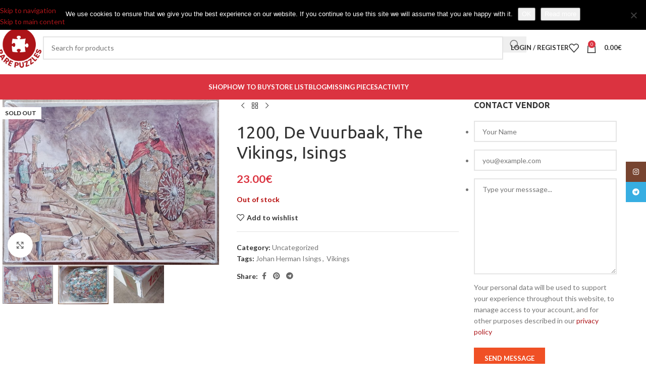

--- FILE ---
content_type: text/html; charset=UTF-8
request_url: https://www.rarepuzzles.com/product/1200-de-vuurbaak-vikings-isings/
body_size: 33863
content:
<!DOCTYPE html>
<html lang="en-US">
<head>
	<meta charset="UTF-8">
	<link rel="profile" href="https://gmpg.org/xfn/11">
	<link rel="pingback" href="https://www.rarepuzzles.com/xmlrpc.php">

	<meta name='robots' content='index, follow, max-image-preview:large, max-snippet:-1, max-video-preview:-1'/>
	<style>img:is([sizes="auto" i], [sizes^="auto," i]) {contain-intrinsic-size:3000px 1500px}</style>
	
	<!-- This site is optimized with the Yoast SEO plugin v26.7 - https://yoast.com/wordpress/plugins/seo/ -->
	<title>1200, De Vuurbaak, The Vikings, Isings - Rare Puzzles</title>
	<meta name="description" content="An old 1200 piece art puzzle manufactured by De Vuurbaak: The Vikings, by Johan Herman Isings. You can buy it now at Rare Puzzles."/>
	<link rel="canonical" href="https://www.rarepuzzles.com/product/1200-de-vuurbaak-vikings-isings/"/>
	<meta property="og:locale" content="en_US"/>
	<meta property="og:type" content="article"/>
	<meta property="og:title" content="1200, De Vuurbaak, The Vikings, Isings - Rare Puzzles"/>
	<meta property="og:description" content="An old 1200 piece art puzzle manufactured by De Vuurbaak: The Vikings, by Johan Herman Isings. You can buy it now at Rare Puzzles."/>
	<meta property="og:url" content="https://www.rarepuzzles.com/product/1200-de-vuurbaak-vikings-isings/"/>
	<meta property="og:site_name" content="Rare Puzzles"/>
	<meta property="article:publisher" content="https://www.facebook.com/rarepuzzles"/>
	<meta property="article:modified_time" content="2024-07-17T12:14:38+00:00"/>
	<meta property="og:image" content="https://www.rarepuzzles.com/wp-content/uploads/2022/08/IMG_20220806_105517.jpg"/>
	<meta property="og:image:width" content="900"/>
	<meta property="og:image:height" content="686"/>
	<meta property="og:image:type" content="image/jpeg"/>
	<meta name="twitter:card" content="summary_large_image"/>
	<meta name="twitter:site" content="@rarepuzzles"/>
	<meta name="twitter:label1" content="Est. reading time"/>
	<meta name="twitter:data1" content="1 minute"/>
	<script type="application/ld+json" class="yoast-schema-graph">{"@context":"https://schema.org","@graph":[{"@type":"WebPage","@id":"https://www.rarepuzzles.com/product/1200-de-vuurbaak-vikings-isings/","url":"https://www.rarepuzzles.com/product/1200-de-vuurbaak-vikings-isings/","name":"1200, De Vuurbaak, The Vikings, Isings - Rare Puzzles","isPartOf":{"@id":"https://www.rarepuzzles.com/#website"},"primaryImageOfPage":{"@id":"https://www.rarepuzzles.com/product/1200-de-vuurbaak-vikings-isings/#primaryimage"},"image":{"@id":"https://www.rarepuzzles.com/product/1200-de-vuurbaak-vikings-isings/#primaryimage"},"thumbnailUrl":"https://www.rarepuzzles.com/wp-content/uploads/2022/08/IMG_20220806_105517.jpg","datePublished":"2022-09-18T18:26:42+00:00","dateModified":"2024-07-17T12:14:38+00:00","description":"An old 1200 piece art puzzle manufactured by De Vuurbaak: The Vikings, by Johan Herman Isings. You can buy it now at Rare Puzzles.","breadcrumb":{"@id":"https://www.rarepuzzles.com/product/1200-de-vuurbaak-vikings-isings/#breadcrumb"},"inLanguage":"en-US","potentialAction":[{"@type":"ReadAction","target":["https://www.rarepuzzles.com/product/1200-de-vuurbaak-vikings-isings/"]}]},{"@type":"ImageObject","inLanguage":"en-US","@id":"https://www.rarepuzzles.com/product/1200-de-vuurbaak-vikings-isings/#primaryimage","url":"https://www.rarepuzzles.com/wp-content/uploads/2022/08/IMG_20220806_105517.jpg","contentUrl":"https://www.rarepuzzles.com/wp-content/uploads/2022/08/IMG_20220806_105517.jpg","width":900,"height":686,"caption":"Image of the puzzle 1200, De Vuurbaak, The Vikings, by Joahn Herman Isings, Complete, Picture of the box"},{"@type":"BreadcrumbList","@id":"https://www.rarepuzzles.com/product/1200-de-vuurbaak-vikings-isings/#breadcrumb","itemListElement":[{"@type":"ListItem","position":1,"name":"Home","item":"https://www.rarepuzzles.com/"},{"@type":"ListItem","position":2,"name":"Shop","item":"https://www.rarepuzzles.com/"},{"@type":"ListItem","position":3,"name":"1200, De Vuurbaak, The Vikings, Isings"}]},{"@type":"WebSite","@id":"https://www.rarepuzzles.com/#website","url":"https://www.rarepuzzles.com/","name":"Rare Puzzles","description":"Online marketplace specialized in rare, out of catalog, and difficult to find jigsaw puzzles.","publisher":{"@id":"https://www.rarepuzzles.com/#organization"},"potentialAction":[{"@type":"SearchAction","target":{"@type":"EntryPoint","urlTemplate":"https://www.rarepuzzles.com/?s={search_term_string}"},"query-input":{"@type":"PropertyValueSpecification","valueRequired":true,"valueName":"search_term_string"}}],"inLanguage":"en-US"},{"@type":"Organization","@id":"https://www.rarepuzzles.com/#organization","name":"Rare Puzzles","url":"https://www.rarepuzzles.com/","logo":{"@type":"ImageObject","inLanguage":"en-US","@id":"https://www.rarepuzzles.com/#/schema/logo/image/","url":"https://www.rarepuzzles.com/wp-content/uploads/2017/08/IMG_3724.jpg","contentUrl":"https://www.rarepuzzles.com/wp-content/uploads/2017/08/IMG_3724.jpg","width":936,"height":933,"caption":"Rare Puzzles"},"image":{"@id":"https://www.rarepuzzles.com/#/schema/logo/image/"},"sameAs":["https://www.facebook.com/rarepuzzles","https://x.com/rarepuzzles","https://www.instagram.com/rarepuzzles/","https://www.pinterest.es/rarepuzzles/"]}]}</script>
	<!-- / Yoast SEO plugin. -->


<link rel='dns-prefetch' href='//fonts.googleapis.com'/>
<link rel="alternate" type="application/rss+xml" title="Rare Puzzles &raquo; Feed" href="https://www.rarepuzzles.com/feed/"/>
<link rel="alternate" type="application/rss+xml" title="Rare Puzzles &raquo; Comments Feed" href="https://www.rarepuzzles.com/comments/feed/"/>
		<style>.lazyload,.lazyloading{max-width:100%}</style>
		<link rel='stylesheet' id='dashicons-css' href='https://www.rarepuzzles.com/wp-includes/css/dashicons.min.css?ver=6.7.4' type='text/css' media='all'/>
<link rel='stylesheet' id='wp-block-library-css' href='https://www.rarepuzzles.com/wp-includes/css/dist/block-library/style.min.css?ver=6.7.4' type='text/css' media='all'/>
<style id='safe-svg-svg-icon-style-inline-css' type='text/css'>.safe-svg-cover{text-align:center}.safe-svg-cover .safe-svg-inside{display:inline-block;max-width:100%}.safe-svg-cover svg{fill:currentColor;height:100%;max-height:100%;max-width:100%;width:100%}</style>
<style id='global-styles-inline-css' type='text/css'>:root{--wp--preset--aspect-ratio--square:1;--wp--preset--aspect-ratio--4-3: 4/3;--wp--preset--aspect-ratio--3-4: 3/4;--wp--preset--aspect-ratio--3-2: 3/2;--wp--preset--aspect-ratio--2-3: 2/3;--wp--preset--aspect-ratio--16-9: 16/9;--wp--preset--aspect-ratio--9-16: 9/16;--wp--preset--color--black:#000;--wp--preset--color--cyan-bluish-gray:#abb8c3;--wp--preset--color--white:#fff;--wp--preset--color--pale-pink:#f78da7;--wp--preset--color--vivid-red:#cf2e2e;--wp--preset--color--luminous-vivid-orange:#ff6900;--wp--preset--color--luminous-vivid-amber:#fcb900;--wp--preset--color--light-green-cyan:#7bdcb5;--wp--preset--color--vivid-green-cyan:#00d084;--wp--preset--color--pale-cyan-blue:#8ed1fc;--wp--preset--color--vivid-cyan-blue:#0693e3;--wp--preset--color--vivid-purple:#9b51e0;--wp--preset--gradient--vivid-cyan-blue-to-vivid-purple:linear-gradient(135deg,rgba(6,147,227,1) 0%,#9b51e0 100%);--wp--preset--gradient--light-green-cyan-to-vivid-green-cyan:linear-gradient(135deg,#7adcb4 0%,#00d082 100%);--wp--preset--gradient--luminous-vivid-amber-to-luminous-vivid-orange:linear-gradient(135deg,rgba(252,185,0,1) 0%,rgba(255,105,0,1) 100%);--wp--preset--gradient--luminous-vivid-orange-to-vivid-red:linear-gradient(135deg,rgba(255,105,0,1) 0%,#cf2e2e 100%);--wp--preset--gradient--very-light-gray-to-cyan-bluish-gray:linear-gradient(135deg,#eee 0%,#a9b8c3 100%);--wp--preset--gradient--cool-to-warm-spectrum:linear-gradient(135deg,#4aeadc 0%,#9778d1 20%,#cf2aba 40%,#ee2c82 60%,#fb6962 80%,#fef84c 100%);--wp--preset--gradient--blush-light-purple:linear-gradient(135deg,#ffceec 0%,#9896f0 100%);--wp--preset--gradient--blush-bordeaux:linear-gradient(135deg,#fecda5 0%,#fe2d2d 50%,#6b003e 100%);--wp--preset--gradient--luminous-dusk:linear-gradient(135deg,#ffcb70 0%,#c751c0 50%,#4158d0 100%);--wp--preset--gradient--pale-ocean:linear-gradient(135deg,#fff5cb 0%,#b6e3d4 50%,#33a7b5 100%);--wp--preset--gradient--electric-grass:linear-gradient(135deg,#caf880 0%,#71ce7e 100%);--wp--preset--gradient--midnight:linear-gradient(135deg,#020381 0%,#2874fc 100%);--wp--preset--font-size--small:13px;--wp--preset--font-size--medium:20px;--wp--preset--font-size--large:36px;--wp--preset--font-size--x-large:42px;--wp--preset--spacing--20:.44rem;--wp--preset--spacing--30:.67rem;--wp--preset--spacing--40:1rem;--wp--preset--spacing--50:1.5rem;--wp--preset--spacing--60:2.25rem;--wp--preset--spacing--70:3.38rem;--wp--preset--spacing--80:5.06rem;--wp--preset--shadow--natural:6px 6px 9px rgba(0,0,0,.2);--wp--preset--shadow--deep:12px 12px 50px rgba(0,0,0,.4);--wp--preset--shadow--sharp:6px 6px 0 rgba(0,0,0,.2);--wp--preset--shadow--outlined:6px 6px 0 -3px rgba(255,255,255,1) , 6px 6px rgba(0,0,0,1);--wp--preset--shadow--crisp:6px 6px 0 rgba(0,0,0,1)}:where(body) {margin:0}.wp-site-blocks>.alignleft{float:left;margin-right:2em}.wp-site-blocks>.alignright{float:right;margin-left:2em}.wp-site-blocks>.aligncenter{justify-content:center;margin-left:auto;margin-right:auto}:where(.is-layout-flex){gap:.5em}:where(.is-layout-grid){gap:.5em}.is-layout-flow>.alignleft{float:left;margin-inline-start:0;margin-inline-end:2em}.is-layout-flow>.alignright{float:right;margin-inline-start:2em;margin-inline-end:0}.is-layout-flow>.aligncenter{margin-left:auto!important;margin-right:auto!important}.is-layout-constrained>.alignleft{float:left;margin-inline-start:0;margin-inline-end:2em}.is-layout-constrained>.alignright{float:right;margin-inline-start:2em;margin-inline-end:0}.is-layout-constrained>.aligncenter{margin-left:auto!important;margin-right:auto!important}.is-layout-constrained > :where(:not(.alignleft):not(.alignright):not(.alignfull)){margin-left:auto!important;margin-right:auto!important}body .is-layout-flex{display:flex}.is-layout-flex{flex-wrap:wrap;align-items:center}.is-layout-flex > :is(*, div){margin:0}body .is-layout-grid{display:grid}.is-layout-grid > :is(*, div){margin:0}body{padding-top:0;padding-right:0;padding-bottom:0;padding-left:0}a:where(:not(.wp-element-button)){text-decoration:none}:root :where(.wp-element-button, .wp-block-button__link){background-color:#32373c;border-width:0;color:#fff;font-family:inherit;font-size:inherit;line-height:inherit;padding: calc(0.667em + 2px) calc(1.333em + 2px);text-decoration:none}.has-black-color{color:var(--wp--preset--color--black)!important}.has-cyan-bluish-gray-color{color:var(--wp--preset--color--cyan-bluish-gray)!important}.has-white-color{color:var(--wp--preset--color--white)!important}.has-pale-pink-color{color:var(--wp--preset--color--pale-pink)!important}.has-vivid-red-color{color:var(--wp--preset--color--vivid-red)!important}.has-luminous-vivid-orange-color{color:var(--wp--preset--color--luminous-vivid-orange)!important}.has-luminous-vivid-amber-color{color:var(--wp--preset--color--luminous-vivid-amber)!important}.has-light-green-cyan-color{color:var(--wp--preset--color--light-green-cyan)!important}.has-vivid-green-cyan-color{color:var(--wp--preset--color--vivid-green-cyan)!important}.has-pale-cyan-blue-color{color:var(--wp--preset--color--pale-cyan-blue)!important}.has-vivid-cyan-blue-color{color:var(--wp--preset--color--vivid-cyan-blue)!important}.has-vivid-purple-color{color:var(--wp--preset--color--vivid-purple)!important}.has-black-background-color{background-color:var(--wp--preset--color--black)!important}.has-cyan-bluish-gray-background-color{background-color:var(--wp--preset--color--cyan-bluish-gray)!important}.has-white-background-color{background-color:var(--wp--preset--color--white)!important}.has-pale-pink-background-color{background-color:var(--wp--preset--color--pale-pink)!important}.has-vivid-red-background-color{background-color:var(--wp--preset--color--vivid-red)!important}.has-luminous-vivid-orange-background-color{background-color:var(--wp--preset--color--luminous-vivid-orange)!important}.has-luminous-vivid-amber-background-color{background-color:var(--wp--preset--color--luminous-vivid-amber)!important}.has-light-green-cyan-background-color{background-color:var(--wp--preset--color--light-green-cyan)!important}.has-vivid-green-cyan-background-color{background-color:var(--wp--preset--color--vivid-green-cyan)!important}.has-pale-cyan-blue-background-color{background-color:var(--wp--preset--color--pale-cyan-blue)!important}.has-vivid-cyan-blue-background-color{background-color:var(--wp--preset--color--vivid-cyan-blue)!important}.has-vivid-purple-background-color{background-color:var(--wp--preset--color--vivid-purple)!important}.has-black-border-color{border-color:var(--wp--preset--color--black)!important}.has-cyan-bluish-gray-border-color{border-color:var(--wp--preset--color--cyan-bluish-gray)!important}.has-white-border-color{border-color:var(--wp--preset--color--white)!important}.has-pale-pink-border-color{border-color:var(--wp--preset--color--pale-pink)!important}.has-vivid-red-border-color{border-color:var(--wp--preset--color--vivid-red)!important}.has-luminous-vivid-orange-border-color{border-color:var(--wp--preset--color--luminous-vivid-orange)!important}.has-luminous-vivid-amber-border-color{border-color:var(--wp--preset--color--luminous-vivid-amber)!important}.has-light-green-cyan-border-color{border-color:var(--wp--preset--color--light-green-cyan)!important}.has-vivid-green-cyan-border-color{border-color:var(--wp--preset--color--vivid-green-cyan)!important}.has-pale-cyan-blue-border-color{border-color:var(--wp--preset--color--pale-cyan-blue)!important}.has-vivid-cyan-blue-border-color{border-color:var(--wp--preset--color--vivid-cyan-blue)!important}.has-vivid-purple-border-color{border-color:var(--wp--preset--color--vivid-purple)!important}.has-vivid-cyan-blue-to-vivid-purple-gradient-background{background:var(--wp--preset--gradient--vivid-cyan-blue-to-vivid-purple)!important}.has-light-green-cyan-to-vivid-green-cyan-gradient-background{background:var(--wp--preset--gradient--light-green-cyan-to-vivid-green-cyan)!important}.has-luminous-vivid-amber-to-luminous-vivid-orange-gradient-background{background:var(--wp--preset--gradient--luminous-vivid-amber-to-luminous-vivid-orange)!important}.has-luminous-vivid-orange-to-vivid-red-gradient-background{background:var(--wp--preset--gradient--luminous-vivid-orange-to-vivid-red)!important}.has-very-light-gray-to-cyan-bluish-gray-gradient-background{background:var(--wp--preset--gradient--very-light-gray-to-cyan-bluish-gray)!important}.has-cool-to-warm-spectrum-gradient-background{background:var(--wp--preset--gradient--cool-to-warm-spectrum)!important}.has-blush-light-purple-gradient-background{background:var(--wp--preset--gradient--blush-light-purple)!important}.has-blush-bordeaux-gradient-background{background:var(--wp--preset--gradient--blush-bordeaux)!important}.has-luminous-dusk-gradient-background{background:var(--wp--preset--gradient--luminous-dusk)!important}.has-pale-ocean-gradient-background{background:var(--wp--preset--gradient--pale-ocean)!important}.has-electric-grass-gradient-background{background:var(--wp--preset--gradient--electric-grass)!important}.has-midnight-gradient-background{background:var(--wp--preset--gradient--midnight)!important}.has-small-font-size{font-size:var(--wp--preset--font-size--small)!important}.has-medium-font-size{font-size:var(--wp--preset--font-size--medium)!important}.has-large-font-size{font-size:var(--wp--preset--font-size--large)!important}.has-x-large-font-size{font-size:var(--wp--preset--font-size--x-large)!important}:where(.wp-block-post-template.is-layout-flex){gap:1.25em}:where(.wp-block-post-template.is-layout-grid){gap:1.25em}:where(.wp-block-columns.is-layout-flex){gap:2em}:where(.wp-block-columns.is-layout-grid){gap:2em}:root :where(.wp-block-pullquote){font-size:1.5em;line-height:1.6}</style>
<link rel='stylesheet' id='cookie-notice-front-css' href='https://www.rarepuzzles.com/wp-content/plugins/cookie-notice/css/front.min.css?ver=2.5.11' type='text/css' media='all'/>
<style id='woocommerce-inline-inline-css' type='text/css'>.woocommerce form .form-row .required{visibility:visible}</style>
<link rel='stylesheet' id='dokan-store-support-styles-css' href='https://www.rarepuzzles.com/wp-content/plugins/dokan-pro/modules/store-support/assets/css/style.css?ver=3.9.3' type='text/css' media='all'/>
<link rel='stylesheet' id='dokan-style-css' href='https://www.rarepuzzles.com/wp-content/plugins/dokan-lite/assets/css/style.css?ver=1764244299' type='text/css' media='all'/>
<link rel='stylesheet' id='dokan-modal-css' href='https://www.rarepuzzles.com/wp-content/plugins/dokan-lite/assets/vendors/izimodal/iziModal.min.css?ver=1764244300' type='text/css' media='all'/>
<link rel='stylesheet' id='dokan-fontawesome-css' href='https://www.rarepuzzles.com/wp-content/plugins/dokan-lite/assets/vendors/font-awesome/font-awesome.min.css?ver=3.9.2' type='text/css' media='all'/>
<link rel='stylesheet' id='dokan-select2-css-css' href='https://www.rarepuzzles.com/wp-content/plugins/dokan-lite/assets/vendors/select2/select2.css?ver=3.9.2' type='text/css' media='all'/>
<link rel='stylesheet' id='elementor-icons-css' href='https://www.rarepuzzles.com/wp-content/plugins/elementor/assets/lib/eicons/css/elementor-icons.min.css?ver=5.45.0' type='text/css' media='all'/>
<link rel='stylesheet' id='elementor-frontend-css' href='https://www.rarepuzzles.com/wp-content/plugins/elementor/assets/css/frontend.min.css?ver=3.34.1' type='text/css' media='all'/>
<link rel='stylesheet' id='elementor-post-25435-css' href='https://www.rarepuzzles.com/wp-content/uploads/elementor/css/post-25435.css?ver=1768645358' type='text/css' media='all'/>
<link rel='stylesheet' id='wd-style-base-css' href='https://www.rarepuzzles.com/wp-content/themes/woodmart/css/parts/base.min.css?ver=8.3.8' type='text/css' media='all'/>
<link rel='stylesheet' id='wd-helpers-wpb-elem-css' href='https://www.rarepuzzles.com/wp-content/themes/woodmart/css/parts/helpers-wpb-elem.min.css?ver=8.3.8' type='text/css' media='all'/>
<link rel='stylesheet' id='wd-lazy-loading-css' href='https://www.rarepuzzles.com/wp-content/themes/woodmart/css/parts/opt-lazy-load.min.css?ver=8.3.8' type='text/css' media='all'/>
<link rel='stylesheet' id='wd-woo-dokan-vend-css' href='https://www.rarepuzzles.com/wp-content/themes/woodmart/css/parts/int-woo-dokan-vend.min.css?ver=8.3.8' type='text/css' media='all'/>
<link rel='stylesheet' id='wd-elementor-base-css' href='https://www.rarepuzzles.com/wp-content/themes/woodmart/css/parts/int-elem-base.min.css?ver=8.3.8' type='text/css' media='all'/>
<link rel='stylesheet' id='wd-notices-fixed-css' href='https://www.rarepuzzles.com/wp-content/themes/woodmart/css/parts/woo-opt-sticky-notices-old.min.css?ver=8.3.8' type='text/css' media='all'/>
<link rel='stylesheet' id='wd-woocommerce-base-css' href='https://www.rarepuzzles.com/wp-content/themes/woodmart/css/parts/woocommerce-base.min.css?ver=8.3.8' type='text/css' media='all'/>
<link rel='stylesheet' id='wd-mod-star-rating-css' href='https://www.rarepuzzles.com/wp-content/themes/woodmart/css/parts/mod-star-rating.min.css?ver=8.3.8' type='text/css' media='all'/>
<link rel='stylesheet' id='wd-woocommerce-block-notices-css' href='https://www.rarepuzzles.com/wp-content/themes/woodmart/css/parts/woo-mod-block-notices.min.css?ver=8.3.8' type='text/css' media='all'/>
<link rel='stylesheet' id='wd-woo-mod-quantity-css' href='https://www.rarepuzzles.com/wp-content/themes/woodmart/css/parts/woo-mod-quantity.min.css?ver=8.3.8' type='text/css' media='all'/>
<link rel='stylesheet' id='wd-woo-single-prod-el-base-css' href='https://www.rarepuzzles.com/wp-content/themes/woodmart/css/parts/woo-single-prod-el-base.min.css?ver=8.3.8' type='text/css' media='all'/>
<link rel='stylesheet' id='wd-woo-mod-stock-status-css' href='https://www.rarepuzzles.com/wp-content/themes/woodmart/css/parts/woo-mod-stock-status.min.css?ver=8.3.8' type='text/css' media='all'/>
<link rel='stylesheet' id='wd-woo-mod-shop-attributes-css' href='https://www.rarepuzzles.com/wp-content/themes/woodmart/css/parts/woo-mod-shop-attributes.min.css?ver=8.3.8' type='text/css' media='all'/>
<link rel='stylesheet' id='wd-wp-blocks-css' href='https://www.rarepuzzles.com/wp-content/themes/woodmart/css/parts/wp-blocks.min.css?ver=8.3.8' type='text/css' media='all'/>
<link rel='stylesheet' id='child-style-css' href='https://www.rarepuzzles.com/wp-content/themes/woodmart-child/style.css?ver=8.3.8' type='text/css' media='all'/>
<link rel='stylesheet' id='wd-header-base-css' href='https://www.rarepuzzles.com/wp-content/themes/woodmart/css/parts/header-base.min.css?ver=8.3.8' type='text/css' media='all'/>
<link rel='stylesheet' id='wd-mod-tools-css' href='https://www.rarepuzzles.com/wp-content/themes/woodmart/css/parts/mod-tools.min.css?ver=8.3.8' type='text/css' media='all'/>
<link rel='stylesheet' id='wd-header-elements-base-css' href='https://www.rarepuzzles.com/wp-content/themes/woodmart/css/parts/header-el-base.min.css?ver=8.3.8' type='text/css' media='all'/>
<link rel='stylesheet' id='wd-social-icons-css' href='https://www.rarepuzzles.com/wp-content/themes/woodmart/css/parts/el-social-icons.min.css?ver=8.3.8' type='text/css' media='all'/>
<link rel='stylesheet' id='wd-header-search-css' href='https://www.rarepuzzles.com/wp-content/themes/woodmart/css/parts/header-el-search.min.css?ver=8.3.8' type='text/css' media='all'/>
<link rel='stylesheet' id='wd-header-search-form-css' href='https://www.rarepuzzles.com/wp-content/themes/woodmart/css/parts/header-el-search-form.min.css?ver=8.3.8' type='text/css' media='all'/>
<link rel='stylesheet' id='wd-wd-search-form-css' href='https://www.rarepuzzles.com/wp-content/themes/woodmart/css/parts/wd-search-form.min.css?ver=8.3.8' type='text/css' media='all'/>
<link rel='stylesheet' id='wd-wd-search-results-css' href='https://www.rarepuzzles.com/wp-content/themes/woodmart/css/parts/wd-search-results.min.css?ver=8.3.8' type='text/css' media='all'/>
<link rel='stylesheet' id='wd-wd-search-dropdown-css' href='https://www.rarepuzzles.com/wp-content/themes/woodmart/css/parts/wd-search-dropdown.min.css?ver=8.3.8' type='text/css' media='all'/>
<link rel='stylesheet' id='wd-woo-mod-login-form-css' href='https://www.rarepuzzles.com/wp-content/themes/woodmart/css/parts/woo-mod-login-form.min.css?ver=8.3.8' type='text/css' media='all'/>
<link rel='stylesheet' id='wd-header-my-account-css' href='https://www.rarepuzzles.com/wp-content/themes/woodmart/css/parts/header-el-my-account.min.css?ver=8.3.8' type='text/css' media='all'/>
<link rel='stylesheet' id='wd-header-cart-side-css' href='https://www.rarepuzzles.com/wp-content/themes/woodmart/css/parts/header-el-cart-side.min.css?ver=8.3.8' type='text/css' media='all'/>
<link rel='stylesheet' id='wd-header-cart-css' href='https://www.rarepuzzles.com/wp-content/themes/woodmart/css/parts/header-el-cart.min.css?ver=8.3.8' type='text/css' media='all'/>
<link rel='stylesheet' id='wd-widget-shopping-cart-css' href='https://www.rarepuzzles.com/wp-content/themes/woodmart/css/parts/woo-widget-shopping-cart.min.css?ver=8.3.8' type='text/css' media='all'/>
<link rel='stylesheet' id='wd-widget-product-list-css' href='https://www.rarepuzzles.com/wp-content/themes/woodmart/css/parts/woo-widget-product-list.min.css?ver=8.3.8' type='text/css' media='all'/>
<link rel='stylesheet' id='wd-header-mobile-nav-dropdown-css' href='https://www.rarepuzzles.com/wp-content/themes/woodmart/css/parts/header-el-mobile-nav-dropdown.min.css?ver=8.3.8' type='text/css' media='all'/>
<link rel='stylesheet' id='wd-page-title-css' href='https://www.rarepuzzles.com/wp-content/themes/woodmart/css/parts/page-title.min.css?ver=8.3.8' type='text/css' media='all'/>
<link rel='stylesheet' id='wd-woo-single-prod-predefined-css' href='https://www.rarepuzzles.com/wp-content/themes/woodmart/css/parts/woo-single-prod-predefined.min.css?ver=8.3.8' type='text/css' media='all'/>
<link rel='stylesheet' id='wd-woo-single-prod-and-quick-view-predefined-css' href='https://www.rarepuzzles.com/wp-content/themes/woodmart/css/parts/woo-single-prod-and-quick-view-predefined.min.css?ver=8.3.8' type='text/css' media='all'/>
<link rel='stylesheet' id='wd-woo-single-prod-el-tabs-predefined-css' href='https://www.rarepuzzles.com/wp-content/themes/woodmart/css/parts/woo-single-prod-el-tabs-predefined.min.css?ver=8.3.8' type='text/css' media='all'/>
<link rel='stylesheet' id='wd-woo-single-prod-el-gallery-css' href='https://www.rarepuzzles.com/wp-content/themes/woodmart/css/parts/woo-single-prod-el-gallery.min.css?ver=8.3.8' type='text/css' media='all'/>
<link rel='stylesheet' id='wd-swiper-css' href='https://www.rarepuzzles.com/wp-content/themes/woodmart/css/parts/lib-swiper.min.css?ver=8.3.8' type='text/css' media='all'/>
<link rel='stylesheet' id='wd-woo-mod-product-labels-css' href='https://www.rarepuzzles.com/wp-content/themes/woodmart/css/parts/woo-mod-product-labels.min.css?ver=8.3.8' type='text/css' media='all'/>
<link rel='stylesheet' id='wd-woo-mod-product-labels-rect-css' href='https://www.rarepuzzles.com/wp-content/themes/woodmart/css/parts/woo-mod-product-labels-rect.min.css?ver=8.3.8' type='text/css' media='all'/>
<link rel='stylesheet' id='wd-swiper-arrows-css' href='https://www.rarepuzzles.com/wp-content/themes/woodmart/css/parts/lib-swiper-arrows.min.css?ver=8.3.8' type='text/css' media='all'/>
<link rel='stylesheet' id='wd-photoswipe-css' href='https://www.rarepuzzles.com/wp-content/themes/woodmart/css/parts/lib-photoswipe.min.css?ver=8.3.8' type='text/css' media='all'/>
<link rel='stylesheet' id='wd-woo-single-prod-el-navigation-css' href='https://www.rarepuzzles.com/wp-content/themes/woodmart/css/parts/woo-single-prod-el-navigation.min.css?ver=8.3.8' type='text/css' media='all'/>
<link rel='stylesheet' id='wd-off-canvas-sidebar-css' href='https://www.rarepuzzles.com/wp-content/themes/woodmart/css/parts/opt-off-canvas-sidebar.min.css?ver=8.3.8' type='text/css' media='all'/>
<link rel='stylesheet' id='wd-tabs-css' href='https://www.rarepuzzles.com/wp-content/themes/woodmart/css/parts/el-tabs.min.css?ver=8.3.8' type='text/css' media='all'/>
<link rel='stylesheet' id='wd-woo-single-prod-el-tabs-opt-layout-tabs-css' href='https://www.rarepuzzles.com/wp-content/themes/woodmart/css/parts/woo-single-prod-el-tabs-opt-layout-tabs.min.css?ver=8.3.8' type='text/css' media='all'/>
<link rel='stylesheet' id='wd-accordion-css' href='https://www.rarepuzzles.com/wp-content/themes/woodmart/css/parts/el-accordion.min.css?ver=8.3.8' type='text/css' media='all'/>
<link rel='stylesheet' id='wd-accordion-elem-wpb-css' href='https://www.rarepuzzles.com/wp-content/themes/woodmart/css/parts/el-accordion-wpb-elem.min.css?ver=8.3.8' type='text/css' media='all'/>
<link rel='stylesheet' id='wd-product-loop-css' href='https://www.rarepuzzles.com/wp-content/themes/woodmart/css/parts/woo-product-loop.min.css?ver=8.3.8' type='text/css' media='all'/>
<link rel='stylesheet' id='wd-product-loop-base-css' href='https://www.rarepuzzles.com/wp-content/themes/woodmart/css/parts/woo-product-loop-base.min.css?ver=8.3.8' type='text/css' media='all'/>
<link rel='stylesheet' id='wd-woo-mod-add-btn-replace-css' href='https://www.rarepuzzles.com/wp-content/themes/woodmart/css/parts/woo-mod-add-btn-replace.min.css?ver=8.3.8' type='text/css' media='all'/>
<link rel='stylesheet' id='wd-mod-more-description-css' href='https://www.rarepuzzles.com/wp-content/themes/woodmart/css/parts/mod-more-description.min.css?ver=8.3.8' type='text/css' media='all'/>
<link rel='stylesheet' id='wd-categories-loop-default-css' href='https://www.rarepuzzles.com/wp-content/themes/woodmart/css/parts/woo-categories-loop-default-old.min.css?ver=8.3.8' type='text/css' media='all'/>
<link rel='stylesheet' id='wd-woo-categories-loop-css' href='https://www.rarepuzzles.com/wp-content/themes/woodmart/css/parts/woo-categories-loop.min.css?ver=8.3.8' type='text/css' media='all'/>
<link rel='stylesheet' id='wd-categories-loop-css' href='https://www.rarepuzzles.com/wp-content/themes/woodmart/css/parts/woo-categories-loop-old.min.css?ver=8.3.8' type='text/css' media='all'/>
<link rel='stylesheet' id='wd-sticky-loader-css' href='https://www.rarepuzzles.com/wp-content/themes/woodmart/css/parts/mod-sticky-loader.min.css?ver=8.3.8' type='text/css' media='all'/>
<link rel='stylesheet' id='wd-mfp-popup-css' href='https://www.rarepuzzles.com/wp-content/themes/woodmart/css/parts/lib-magnific-popup.min.css?ver=8.3.8' type='text/css' media='all'/>
<link rel='stylesheet' id='wd-mod-animations-transform-css' href='https://www.rarepuzzles.com/wp-content/themes/woodmart/css/parts/mod-animations-transform.min.css?ver=8.3.8' type='text/css' media='all'/>
<link rel='stylesheet' id='wd-mod-transform-css' href='https://www.rarepuzzles.com/wp-content/themes/woodmart/css/parts/mod-transform.min.css?ver=8.3.8' type='text/css' media='all'/>
<link rel='stylesheet' id='wd-swiper-pagin-css' href='https://www.rarepuzzles.com/wp-content/themes/woodmart/css/parts/lib-swiper-pagin.min.css?ver=8.3.8' type='text/css' media='all'/>
<link rel='stylesheet' id='wd-footer-base-css' href='https://www.rarepuzzles.com/wp-content/themes/woodmart/css/parts/footer-base.min.css?ver=8.3.8' type='text/css' media='all'/>
<link rel='stylesheet' id='wd-widget-nav-css' href='https://www.rarepuzzles.com/wp-content/themes/woodmart/css/parts/widget-nav.min.css?ver=8.3.8' type='text/css' media='all'/>
<link rel='stylesheet' id='wd-widget-wd-recent-posts-css' href='https://www.rarepuzzles.com/wp-content/themes/woodmart/css/parts/widget-wd-recent-posts.min.css?ver=8.3.8' type='text/css' media='all'/>
<link rel='stylesheet' id='wd-scroll-top-css' href='https://www.rarepuzzles.com/wp-content/themes/woodmart/css/parts/opt-scrolltotop.min.css?ver=8.3.8' type='text/css' media='all'/>
<link rel='stylesheet' id='wd-header-my-account-sidebar-css' href='https://www.rarepuzzles.com/wp-content/themes/woodmart/css/parts/header-el-my-account-sidebar.min.css?ver=8.3.8' type='text/css' media='all'/>
<link rel='stylesheet' id='wd-social-icons-styles-css' href='https://www.rarepuzzles.com/wp-content/themes/woodmart/css/parts/el-social-styles.min.css?ver=8.3.8' type='text/css' media='all'/>
<link rel='stylesheet' id='wd-sticky-social-buttons-css' href='https://www.rarepuzzles.com/wp-content/themes/woodmart/css/parts/opt-sticky-social.min.css?ver=8.3.8' type='text/css' media='all'/>
<link rel='stylesheet' id='wd-mod-sticky-sidebar-opener-css' href='https://www.rarepuzzles.com/wp-content/themes/woodmart/css/parts/mod-sticky-sidebar-opener.min.css?ver=8.3.8' type='text/css' media='all'/>
<link rel='stylesheet' id='wd-cookies-popup-css' href='https://www.rarepuzzles.com/wp-content/themes/woodmart/css/parts/opt-cookies.min.css?ver=8.3.8' type='text/css' media='all'/>
<link rel='stylesheet' id='xts-google-fonts-css' href='https://fonts.googleapis.com/css?family=Lato%3A400%2C700%7CUbuntu%3A400%2C700&#038;ver=8.3.8' type='text/css' media='all'/>
<link rel='stylesheet' id='elementor-gf-local-roboto-css' href='https://www.rarepuzzles.com/wp-content/uploads/elementor/google-fonts/css/roboto.css?ver=1742549314' type='text/css' media='all'/>
<link rel='stylesheet' id='elementor-gf-local-robotoslab-css' href='https://www.rarepuzzles.com/wp-content/uploads/elementor/google-fonts/css/robotoslab.css?ver=1742549317' type='text/css' media='all'/>
<script type="text/javascript" src="https://www.rarepuzzles.com/wp-includes/js/jquery/jquery.min.js?ver=3.7.1" id="jquery-core-js"></script>
<script type="text/javascript" src="https://www.rarepuzzles.com/wp-includes/js/jquery/jquery-migrate.min.js?ver=3.4.1" id="jquery-migrate-js"></script>
<script type="text/javascript" src="https://www.rarepuzzles.com/wp-content/plugins/dokan-lite/assets/vendors/izimodal/iziModal.min.js?ver=3.9.2" id="dokan-modal-js"></script>
<script type="text/javascript" id="dokan-i18n-jed-js-extra">//<![CDATA[
var dokan={"ajaxurl":"https:\/\/www.rarepuzzles.com\/wp-admin\/admin-ajax.php","nonce":"3f13a73417","ajax_loader":"https:\/\/www.rarepuzzles.com\/wp-content\/plugins\/dokan-lite\/assets\/images\/ajax-loader.gif","seller":{"available":"Available","notAvailable":"Not Available"},"delete_confirm":"Are you sure?","wrong_message":"Something went wrong. Please try again.","vendor_percentage":"95","commission_type":"percentage","rounding_precision":"6","mon_decimal_point":".","product_types":{"simple":"Simple","variable":"Variable","external":"External\/Affiliate product","grouped":"Group Product"},"loading_img":"https:\/\/www.rarepuzzles.com\/wp-content\/plugins\/dokan-lite\/assets\/images\/loading.gif","store_product_search_nonce":"02c3861d79","i18n_download_permission":"Are you sure you want to revoke access to this download?","i18n_download_access":"Could not grant access - the user may already have permission for this file or billing email is not set. Ensure the billing email is set, and the order has been saved.","maximum_tags_select_length":"-1","modal_header_color":"#F05025","i18n_location_name":"Please provide a location name!","i18n_location_state":"Please provide","i18n_country_name":"Please provide a country!","i18n_invalid":"Failed! Somthing went wrong","i18n_chat_message":"Facebook SDK is not found, or blocked by the browser. Can not initialize the chat.","i18n_sms_code":"Insert SMS code","i18n_gravater":"Upload a Photo","i18n_phone_number":"Insert Phone No.","dokan_pro_i18n":{"dokan":{"domain":"dokan","locale_data":{"dokan":{"":{"domain":"dokan","lang":"en_US"}}}}},"i18n_choose_featured_img":"Upload featured image","i18n_choose_file":"Choose a file","i18n_choose_gallery":"Add Images to Product Gallery","i18n_choose_featured_img_btn_text":"Set featured image","i18n_choose_file_btn_text":"Insert file URL","i18n_choose_gallery_btn_text":"Add to gallery","duplicates_attribute_messg":"Sorry, this attribute option already exists, Try a different one.","variation_unset_warning":"Warning! This product will not have any variations if this option is not checked.","new_attribute_prompt":"Enter a name for the new attribute term:","remove_attribute":"Remove this attribute?","dokan_placeholder_img_src":"https:\/\/www.rarepuzzles.com\/wp-content\/uploads\/woocommerce-placeholder-600x600.png","add_variation_nonce":"189db38e6b","link_variation_nonce":"6854df7ea1","delete_variations_nonce":"ad27b0824d","load_variations_nonce":"f0b063be2c","save_variations_nonce":"0a5df392a1","bulk_edit_variations_nonce":"1787c9b8f3","i18n_link_all_variations":"Are you sure you want to link all variations? This will create a new variation for each and every possible combination of variation attributes (max 50 per run).","i18n_enter_a_value":"Enter a value","i18n_enter_menu_order":"Variation menu order (determines position in the list of variations)","i18n_enter_a_value_fixed_or_percent":"Enter a value (fixed or %)","i18n_delete_all_variations":"Are you sure you want to delete all variations? This cannot be undone.","i18n_last_warning":"Last warning, are you sure?","i18n_choose_image":"Choose an image","i18n_set_image":"Set variation image","i18n_variation_added":"variation added","i18n_variations_added":"variations added","i18n_no_variations_added":"No variations added","i18n_remove_variation":"Are you sure you want to remove this variation?","i18n_scheduled_sale_start":"Sale start date (YYYY-MM-DD format or leave blank)","i18n_scheduled_sale_end":"Sale end date (YYYY-MM-DD format or leave blank)","i18n_edited_variations":"Save changes before changing page?","i18n_variation_count_single":"%qty% variation","i18n_variation_count_plural":"%qty% variations","i18n_no_result_found":"No Result Found","i18n_sales_price_error":"Please insert value less than the regular price!","i18n_decimal_error":"Please enter with one decimal point (.) without thousand separators.","i18n_mon_decimal_error":"Please enter with one monetary decimal point (.) without thousand separators and currency symbols.","i18n_country_iso_error":"Please enter in country code with two capital letters.","i18n_sale_less_than_regular_error":"Please enter in a value less than the regular price.","i18n_delete_product_notice":"This product has produced sales and may be linked to existing orders. Are you sure you want to delete it?","i18n_remove_personal_data_notice":"This action cannot be reversed. Are you sure you wish to erase personal data from the selected orders?","decimal_point":".","variations_per_page":"10","store_banner_dimension":{"width":625,"height":300,"flex-width":true,"flex-height":true},"selectAndCrop":"Select and Crop","chooseImage":"Choose Image","product_title_required":"Product title is required","product_category_required":"Product category is required","product_created_response":"Product created successfully","search_products_nonce":"537954316a","search_products_tags_nonce":"fcd63d6a3b","search_customer_nonce":"2c8bcec238","i18n_matches_1":"One result is available, press enter to select it.","i18n_matches_n":"%qty% results are available, use up and down arrow keys to navigate.","i18n_no_matches":"No matches found","i18n_ajax_error":"Loading failed","i18n_input_too_short_1":"Please enter 1 or more characters","i18n_input_too_short_n":"Please enter %qty% or more characters","i18n_input_too_long_1":"Please delete 1 character","i18n_input_too_long_n":"Please delete %qty% characters","i18n_selection_too_long_1":"You can only select 1 item","i18n_selection_too_long_n":"You can only select %qty% items","i18n_load_more":"Loading more results\u2026","i18n_searching":"Searching\u2026","i18n_calculating":"Calculating","i18n_ok_text":"OK","i18n_cancel_text":"Cancel","i18n_attribute_label":"Attribute Name","i18n_date_format":"F j, Y","dokan_banner_added_alert_msg":"Are you sure? You have uploaded banner but didn't click the Update Settings button!","update_settings":"Update Settings","product_vendors_can_create_tags":"off","product_inline_edit_nonce":"87b976416c","is_vendor_enabled":"","not_enable_message":"Error! Your account is not enabled for selling, please contact the admin","all_categories":"All Categories","rest":{"root":"https:\/\/www.rarepuzzles.com\/wp-json\/","nonce":"0a7fadba2d","version":"dokan\/v1"},"api":null,"libs":[],"routeComponents":{"default":null},"routes":[],"urls":{"assetsUrl":"https:\/\/www.rarepuzzles.com\/wp-content\/plugins\/dokan-lite\/assets"}};
//]]></script>
<script type="text/javascript" src="https://www.rarepuzzles.com/wp-content/plugins/dokan-lite/assets/vendors/i18n/jed.js?ver=3.9.2" id="dokan-i18n-jed-js"></script>
<script type="text/javascript" src="https://www.rarepuzzles.com/wp-content/plugins/dokan-lite/assets/vendors/sweetalert2/sweetalert2.all.min.js?ver=1764244300" id="dokan-sweetalert2-js"></script>
<script type="text/javascript" src="https://www.rarepuzzles.com/wp-includes/js/dist/vendor/moment.min.js?ver=2.30.1" id="moment-js"></script>
<script type="text/javascript" id="moment-js-after">//<![CDATA[
moment.updateLocale('en_US',{"months":["January","February","March","April","May","June","July","August","September","October","November","December"],"monthsShort":["Jan","Feb","Mar","Apr","May","Jun","Jul","Aug","Sep","Oct","Nov","Dec"],"weekdays":["Sunday","Monday","Tuesday","Wednesday","Thursday","Friday","Saturday"],"weekdaysShort":["Sun","Mon","Tue","Wed","Thu","Fri","Sat"],"week":{"dow":1},"longDateFormat":{"LT":"H:i","LTS":null,"L":null,"LL":"F j, Y","LLL":"F j, Y g:i a","LLLL":null}});
//]]></script>
<script type="text/javascript" id="dokan-util-helper-js-extra">//<![CDATA[
var dokan_helper={"i18n_date_format":"F j, Y","i18n_time_format":"H:i","week_starts_day":"1","reverse_withdrawal":{"enabled":false},"timepicker_locale":{"am":"am","pm":"pm","AM":"AM","PM":"PM","hr":"hr","hrs":"hrs","mins":"mins"},"daterange_picker_local":{"toLabel":"To","firstDay":1,"fromLabel":"From","separator":" - ","weekLabel":"W","applyLabel":"Apply","cancelLabel":"Clear","customRangeLabel":"Custom","daysOfWeek":["Su","Mo","Tu","We","Th","Fr","Sa"],"monthNames":["January","February","March","April","May","June","July","August","September","October","November","December"]}};
//]]></script>
<script type="text/javascript" src="https://www.rarepuzzles.com/wp-content/plugins/dokan-lite/assets/js/helper.js?ver=1764244300" id="dokan-util-helper-js"></script>
<script type="text/javascript" id="cookie-notice-front-js-before">//<![CDATA[
var cnArgs={"ajaxUrl":"https:\/\/www.rarepuzzles.com\/wp-admin\/admin-ajax.php","nonce":"1e34ba549c","hideEffect":"fade","position":"top","onScroll":false,"onScrollOffset":100,"onClick":false,"cookieName":"cookie_notice_accepted","cookieTime":2592000,"cookieTimeRejected":2592000,"globalCookie":false,"redirection":false,"cache":true,"revokeCookies":false,"revokeCookiesOpt":"automatic"};
//]]></script>
<script type="text/javascript" src="https://www.rarepuzzles.com/wp-content/plugins/cookie-notice/js/front.min.js?ver=2.5.11" id="cookie-notice-front-js"></script>
<script type="text/javascript" src="https://www.rarepuzzles.com/wp-content/plugins/woocommerce/assets/js/jquery-blockui/jquery.blockUI.min.js?ver=2.7.0-wc.10.3.7" id="wc-jquery-blockui-js" defer="defer" data-wp-strategy="defer"></script>
<script type="text/javascript" id="wc-add-to-cart-js-extra">//<![CDATA[
var wc_add_to_cart_params={"ajax_url":"\/wp-admin\/admin-ajax.php","wc_ajax_url":"\/?wc-ajax=%%endpoint%%","i18n_view_cart":"View cart","cart_url":"https:\/\/www.rarepuzzles.com\/cart\/","is_cart":"","cart_redirect_after_add":"no"};
//]]></script>
<script type="text/javascript" src="https://www.rarepuzzles.com/wp-content/plugins/woocommerce/assets/js/frontend/add-to-cart.min.js?ver=10.3.7" id="wc-add-to-cart-js" defer="defer" data-wp-strategy="defer"></script>
<script type="text/javascript" src="https://www.rarepuzzles.com/wp-content/plugins/woocommerce/assets/js/zoom/jquery.zoom.min.js?ver=1.7.21-wc.10.3.7" id="wc-zoom-js" defer="defer" data-wp-strategy="defer"></script>
<script type="text/javascript" id="wc-single-product-js-extra">//<![CDATA[
var wc_single_product_params={"i18n_required_rating_text":"Please select a rating","i18n_rating_options":["1 of 5 stars","2 of 5 stars","3 of 5 stars","4 of 5 stars","5 of 5 stars"],"i18n_product_gallery_trigger_text":"View full-screen image gallery","review_rating_required":"no","flexslider":{"rtl":false,"animation":"slide","smoothHeight":true,"directionNav":false,"controlNav":"thumbnails","slideshow":false,"animationSpeed":500,"animationLoop":false,"allowOneSlide":false},"zoom_enabled":"","zoom_options":[],"photoswipe_enabled":"","photoswipe_options":{"shareEl":false,"closeOnScroll":false,"history":false,"hideAnimationDuration":0,"showAnimationDuration":0},"flexslider_enabled":""};
//]]></script>
<script type="text/javascript" src="https://www.rarepuzzles.com/wp-content/plugins/woocommerce/assets/js/frontend/single-product.min.js?ver=10.3.7" id="wc-single-product-js" defer="defer" data-wp-strategy="defer"></script>
<script type="text/javascript" src="https://www.rarepuzzles.com/wp-content/plugins/woocommerce/assets/js/js-cookie/js.cookie.min.js?ver=2.1.4-wc.10.3.7" id="wc-js-cookie-js" defer="defer" data-wp-strategy="defer"></script>
<script type="text/javascript" id="woocommerce-js-extra">//<![CDATA[
var woocommerce_params={"ajax_url":"\/wp-admin\/admin-ajax.php","wc_ajax_url":"\/?wc-ajax=%%endpoint%%","i18n_password_show":"Show password","i18n_password_hide":"Hide password"};
//]]></script>
<script type="text/javascript" src="https://www.rarepuzzles.com/wp-content/plugins/woocommerce/assets/js/frontend/woocommerce.min.js?ver=10.3.7" id="woocommerce-js" defer="defer" data-wp-strategy="defer"></script>
<!--[if lt IE 8]>
<script type="text/javascript" src="https://www.rarepuzzles.com/wp-includes/js/json2.min.js?ver=2015-05-03" id="json2-js"></script>
<![endif]-->
<script type="text/javascript" src="https://www.rarepuzzles.com/wp-content/themes/woodmart/js/scripts/global/scrollBar.min.js?ver=8.3.8" id="wd-scrollbar-js"></script>
<link rel="https://api.w.org/" href="https://www.rarepuzzles.com/wp-json/"/><link rel="alternate" title="JSON" type="application/json" href="https://www.rarepuzzles.com/wp-json/wp/v2/product/53131"/><link rel="EditURI" type="application/rsd+xml" title="RSD" href="https://www.rarepuzzles.com/xmlrpc.php?rsd"/>
<link rel='shortlink' href='https://www.rarepuzzles.com/?p=53131'/>
<link rel="alternate" title="oEmbed (JSON)" type="application/json+oembed" href="https://www.rarepuzzles.com/wp-json/oembed/1.0/embed?url=https%3A%2F%2Fwww.rarepuzzles.com%2Fproduct%2F1200-de-vuurbaak-vikings-isings%2F"/>
<link rel="alternate" title="oEmbed (XML)" type="text/xml+oembed" href="https://www.rarepuzzles.com/wp-json/oembed/1.0/embed?url=https%3A%2F%2Fwww.rarepuzzles.com%2Fproduct%2F1200-de-vuurbaak-vikings-isings%2F&#038;format=xml"/>
        <style>.dokan-dashboard-wrap .dokan-form-group #insert-media-button,input[type="submit"].dokan-btn-theme,a.dokan-btn-theme,.dokan-btn-theme{color:#fff!important;background-color:#f05025!important;border-color:#da502b!important}.dokan-btn-theme.active,
            .open .dropdown-toggle.dokan-btn-theme,
            .open .dropdown-togglea.dokan-btn-theme,
            input[type="submit"].dokan-btn-theme:hover,
            input[type="submit"].dokan-btn-theme:focus,
            input[type="submit"].dokan-btn-theme:active,
            a.dokan-btn-theme:hover, .dokan-btn-theme:hover,
            a.dokan-btn-theme:focus, .dokan-btn-theme:focus,
            a.dokan-btn-theme:active, .dokan-btn-theme:active,
            .dokan-geo-filters-column .dokan-geo-product-search-btn,
            .open .dropdown-toggleinput[type="submit"].dokan-btn-theme,
            .dokan-dashboard-wrap .dokan-subscription-content .pack_price,
            .dokan-dashboard-wrap .dokan-dashboard-content .wpo_wcpdf:hover,
            .dashboard-content-area .woocommerce-importer .wc-actions a.button,
            .dokan-dashboard-wrap .dokan-form-group #insert-media-button:hover,
            input[type="submit"].dokan-btn-theme.active, a.dokan-btn-theme.active,
            .dokan-dashboard-wrap .dokan-modal-content .modal-footer .inner button,
            .dashboard-content-area .woocommerce-importer .wc-actions button.button-next,
            .wc-setup .wc-setup-content .checkbox input[type=checkbox]:checked + label::before,
            .dokan-dashboard-wrap .dokan-dashboard-content .my_account_quotes td:last-child a:hover,
            .dokan-dashboard-wrap .dokan-dashboard-content .dokan-btn:not(.disconnect, .wc-pao-remove-option, .dokan-btn-success):hover,
            .dokan-dashboard-wrap .dokan-dashboard-content .dokan-btn:not(.disconnect, .wc-pao-remove-option, .dokan-btn-success):focus,
            .dokan-dashboard-wrap .dokan-dashboard-content #delivery-time-calendar .fc-button-primary:not(.fc-button-active):not(:disabled):hover {color:#fff!important;border-color:#c83811!important;background-color:#dd3b0f!important}#dokan-store-listing-filter-wrap .right .toggle-view .active,
            .dokan-dashboard-wrap .dokan-settings-area .dokan-page-help p a,
            .dokan-dashboard-wrap .dokan-dashboard-header .entry-title small a,
            .dokan-dashboard-wrap .dokan-settings-area .dokan-ajax-response + a,
            .dokan-dashboard-wrap .dokan-settings-area .dokan-pa-all-addons div a,
            .dokan-dashboard-wrap .dokan-subscription-content .seller_subs_info p span,
            .dokan-table.product-listing-table .product-advertisement-th i.fa-stack-2x,
            .dokan-dashboard-wrap .dokan-stuffs-content .entry-title span.dokan-right a,
            .dokan-dashboard-wrap .dokan-settings-area #dokan-shipping-zone .router-link-active,
            .dokan-dashboard-wrap .dokan-settings-area .dokan-ajax-response ~ .dokan-text-left p a,
            .dokan-dashboard-wrap .dokan-settings-area .dokan-pa-create-addons .back-to-addon-lists-btn,
            .dokan-dashboard-wrap .dokan-withdraw-content .dokan-panel-inner-container .dokan-w8 strong a,
            .dokan-dashboard-wrap .dokan-settings-area #dokan-shipping-zone .dokan-form-group .limit-location-link,
            .dokan-dashboard-wrap .dashboard-content-area .woocommerce-importer .woocommerce-importer-done::before,
            .product-edit-new-container .dokan-proudct-advertisement .dokan-section-heading h2 span.fa-stack i.fa-stack-2x {color:#f05025!important}.dokan-dashboard .dokan-dash-sidebar,.wc-setup .wc-setup-steps li.done::before,.dokan-dashboard .dokan-dash-sidebar ul.dokan-dashboard-menu,.dokan-dashboard-wrap .dashboard-widget .dokan-dashboard-announce-unread,.dokan-dashboard-wrap .dokan-dashboard-content #vendor-own-coupon .code:hover{background-color:#1b233b!important}.dokan-dashboard .dokan-dash-sidebar ul.dokan-dashboard-menu li a,.dokan-dashboard .dokan-dash-sidebar ul.dokan-dashboard-menu li.active a,.dokan-dashboard .dokan-dash-sidebar ul.dokan-dashboard-menu li a:hover{color:#cfcfcf!important}.dokan-dashboard .dokan-dash-sidebar ul.dokan-dashboard-menu li a:hover,.dokan-dashboard .dokan-dash-sidebar ul.dokan-dashboard-menu li.active a{color:#fff!important}.dokan-dashboard .dokan-dash-sidebar ul.dokan-dashboard-menu li.active,.dokan-dashboard .dokan-dash-sidebar ul.dokan-dashboard-menu li:hover,.dokan-dashboard .dokan-dash-sidebar ul.dokan-dashboard-menu li.active,.dokan-dashboard .dokan-dash-sidebar ul.dokan-dashboard-menu li.dokan-common-links a:hover{background-color:#f05025!important}.dokan-dashboard .dokan-dash-sidebar ul.dokan-dashboard-menu ul.navigation-submenu,.dokan-dashboard .dokan-dash-sidebar ul.dokan-dashboard-menu li ul.navigation-submenu li{background: #1B233Bed !important}.dokan-dashboard .dokan-dash-sidebar ul.dokan-dashboard-menu ul.navigation-submenu li a{color:#cfcfcf!important}.dokan-dashboard .dokan-dash-sidebar ul.dokan-dashboard-menu ul.navigation-submenu li:hover a{font-weight:800!important}.dokan-dashboard .dokan-dash-sidebar ul.dokan-dashboard-menu ul.navigation-submenu li a:focus{outline:none!important;background:none!important}.dokan-dashboard .dokan-dash-sidebar ul.dokan-dashboard-menu li.active ul.navigation-submenu{border-bottom:.5px solid #f05025!important}.dokan-dashboard .dokan-dash-sidebar ul.dokan-dashboard-menu li:hover:not(.active) ul.navigation-submenu {background: #1B233Bed !important}.dokan-dashboard .dokan-dash-sidebar ul.dokan-dashboard-menu li:hover:not(.active).has-submenu:after {border-color: transparent #1B233Bed transparent transparent;border-left-color: #1B233Bed}.dokan-dashboard .dokan-dash-sidebar ul.dokan-dashboard-menu li ul.navigation-submenu li:hover:before,.dokan-dashboard .dokan-dash-sidebar ul.dokan-dashboard-menu li ul.navigation-submenu li.current:before{border-color:#fff!important}.dokan-dashboard .dokan-dash-sidebar ul.dokan-dashboard-menu li ul.navigation-submenu li:hover a,.dokan-dashboard .dokan-dash-sidebar ul.dokan-dashboard-menu li ul.navigation-submenu li.current a{color:#fff!important}.dokan-dashboard-wrap .dokan-booking-wrapper ul.dokan_tabs .active{border-top:2px solid #f05025!important}.dokan-dashboard-wrap a:focus{outline-color:#f05025!important}.wc-setup .wc-setup-steps li.done,.wc-setup .wc-setup-steps li.active,.wc-setup .wc-setup-steps li.done::before,.wc-setup .wc-setup-steps li.active::before,.dokan-dashboard-wrap .dashboard-content-area .wc-progress-steps li.done,.dokan-dashboard-wrap .dashboard-content-area .wc-progress-steps li.active,.dokan-dashboard-wrap .dashboard-content-area .wc-progress-steps li.done::before,.dokan-dashboard-wrap .dashboard-content-area .wc-progress-steps li.active::before,.store-lists-other-filter-wrap .range-slider-container input[type="range"]::-webkit-slider-thumb,.dokan-geolocation-location-filters .dokan-range-slider-value+input[type="range"]::-webkit-slider-thumb{color:#dd3b0f!important;border-color:#dd3b0f!important}.dokan-subscription-content .pack_content_wrapper .product_pack_item.current_pack{border-color:#dd3b0f!important}</style>

        		<script>document.documentElement.className=document.documentElement.className.replace('no-js','js');</script>
				<style>.no-js img.lazyload{display:none}figure.wp-block-image img.lazyloading{min-width:150px}.lazyload,.lazyloading{--smush-placeholder-width:100px;--smush-placeholder-aspect-ratio: 1/1;width:var(--smush-image-width,var(--smush-placeholder-width))!important;aspect-ratio:var(--smush-image-aspect-ratio,var(--smush-placeholder-aspect-ratio))!important}.lazyload,.lazyloading{opacity:0}.lazyloaded{opacity:1;transition:opacity 400ms;transition-delay:0ms}</style>
							<meta name="viewport" content="width=device-width, initial-scale=1">
										<noscript><style>.woocommerce-product-gallery{opacity:1!important}</style></noscript>
	<meta name="generator" content="Elementor 3.34.1; features: additional_custom_breakpoints; settings: css_print_method-external, google_font-enabled, font_display-auto">
			<style>.e-con.e-parent:nth-of-type(n+4):not(.e-lazyloaded):not(.e-no-lazyload),
				.e-con.e-parent:nth-of-type(n+4):not(.e-lazyloaded):not(.e-no-lazyload) * {background-image:none!important}@media screen and (max-height:1024px){.e-con.e-parent:nth-of-type(n+3):not(.e-lazyloaded):not(.e-no-lazyload),
					.e-con.e-parent:nth-of-type(n+3):not(.e-lazyloaded):not(.e-no-lazyload) * {background-image:none!important}}@media screen and (max-height:640px){.e-con.e-parent:nth-of-type(n+2):not(.e-lazyloaded):not(.e-no-lazyload),
					.e-con.e-parent:nth-of-type(n+2):not(.e-lazyloaded):not(.e-no-lazyload) * {background-image:none!important}}</style>
			<link rel="icon" href="https://www.rarepuzzles.com/wp-content/uploads/2018/12/cropped-RarePuzzles-2-32x32.png" sizes="32x32"/>
<link rel="icon" href="https://www.rarepuzzles.com/wp-content/uploads/2018/12/cropped-RarePuzzles-2-192x192.png" sizes="192x192"/>
<link rel="apple-touch-icon" href="https://www.rarepuzzles.com/wp-content/uploads/2018/12/cropped-RarePuzzles-2-180x180.png"/>
<meta name="msapplication-TileImage" content="https://www.rarepuzzles.com/wp-content/uploads/2018/12/cropped-RarePuzzles-2-270x270.png"/>
<style></style>			<style id="wd-style-header_121109-css" data-type="wd-style-header_121109">:root{--wd-top-bar-h:41px;--wd-top-bar-sm-h:40px;--wd-top-bar-sticky-h:.00001px;--wd-top-bar-brd-w:1px;--wd-header-general-h:105px;--wd-header-general-sm-h:60px;--wd-header-general-sticky-h:.00001px;--wd-header-general-brd-w:.00001px;--wd-header-bottom-h:50px;--wd-header-bottom-sm-h:.00001px;--wd-header-bottom-sticky-h:.00001px;--wd-header-bottom-brd-w:.00001px;--wd-header-clone-h:60px;--wd-header-brd-w: calc(var(--wd-top-bar-brd-w) + var(--wd-header-general-brd-w) + var(--wd-header-bottom-brd-w));--wd-header-h: calc(var(--wd-top-bar-h) + var(--wd-header-general-h) + var(--wd-header-bottom-h) + var(--wd-header-brd-w));--wd-header-sticky-h: calc(var(--wd-top-bar-sticky-h) + var(--wd-header-general-sticky-h) + var(--wd-header-bottom-sticky-h) + var(--wd-header-clone-h) + var(--wd-header-brd-w));--wd-header-sm-h: calc(var(--wd-top-bar-sm-h) + var(--wd-header-general-sm-h) + var(--wd-header-bottom-sm-h) + var(--wd-header-brd-w))}.whb-top-bar .wd-dropdown{margin-top:-.5px}.whb-top-bar .wd-dropdown:after{height:10.5px}:root:has(.whb-top-bar.whb-border-boxed) {--wd-top-bar-brd-w:.00001px}@media (max-width:1024px){:root:has(.whb-top-bar.whb-hidden-mobile) {--wd-top-bar-brd-w:.00001px}}.whb-header-bottom .wd-dropdown{margin-top:4px}.whb-header-bottom .wd-dropdown:after{height:15px}.whb-clone.whb-sticked .wd-dropdown:not(.sub-sub-menu) {margin-top:9px}.whb-clone.whb-sticked .wd-dropdown:not(.sub-sub-menu):after {height:20px}.whb-top-bar{background-color:rgba(251,188,52,1);border-color:rgba(129,129,120,.2);border-bottom-width:1px;border-bottom-style:solid}.whb-9x1ytaxq7aphtb3npidp form.searchform{--wd-form-height:46px}.whb-general-header{border-bottom-width:0;border-bottom-style:solid}.whb-header-bottom{background-color:rgba(219,51,64,1)}</style>
						<style id="wd-style-theme_settings_default-css" data-type="wd-style-theme_settings_default">@font-face{font-weight:normal;font-style:normal;font-family:"woodmart-font";src:url(//www.rarepuzzles.com/wp-content/themes/woodmart/fonts/woodmart-font-1-400.woff2?v=8.3.8) format("woff2")}@font-face{font-family:"star";font-weight:400;font-style:normal;src:url(//www.rarepuzzles.com/wp-content/plugins/woocommerce/assets/fonts/star.eot?#iefix) format("embedded-opentype") , url(//www.rarepuzzles.com/wp-content/plugins/woocommerce/assets/fonts/star.woff) format("woff") , url(//www.rarepuzzles.com/wp-content/plugins/woocommerce/assets/fonts/star.ttf) format("truetype") , url(//www.rarepuzzles.com/wp-content/plugins/woocommerce/assets/fonts/star.svg#star) format("svg")}@font-face{font-family:"WooCommerce";font-weight:400;font-style:normal;src:url(//www.rarepuzzles.com/wp-content/plugins/woocommerce/assets/fonts/WooCommerce.eot?#iefix) format("embedded-opentype") , url(//www.rarepuzzles.com/wp-content/plugins/woocommerce/assets/fonts/WooCommerce.woff) format("woff") , url(//www.rarepuzzles.com/wp-content/plugins/woocommerce/assets/fonts/WooCommerce.ttf) format("truetype") , url(//www.rarepuzzles.com/wp-content/plugins/woocommerce/assets/fonts/WooCommerce.svg#WooCommerce) format("svg")}:root{--wd-text-font:"Lato" , Arial , Helvetica , sans-serif;--wd-text-font-weight:400;--wd-text-color:#767676;--wd-text-font-size:14px;--wd-title-font:"Ubuntu" , Arial , Helvetica , sans-serif;--wd-title-font-weight:600;--wd-title-color:#242424;--wd-entities-title-font:"Ubuntu" , Arial , Helvetica , sans-serif;--wd-entities-title-font-weight:500;--wd-entities-title-color:#333;--wd-entities-title-color-hover: rgb(51 51 51 / 65%);--wd-alternative-font:"Lato" , Arial , Helvetica , sans-serif;--wd-widget-title-font:"Ubuntu" , Arial , Helvetica , sans-serif;--wd-widget-title-font-weight:600;--wd-widget-title-transform:uppercase;--wd-widget-title-color:#333;--wd-widget-title-font-size:16px;--wd-header-el-font:"Lato" , Arial , Helvetica , sans-serif;--wd-header-el-font-weight:700;--wd-header-el-transform:uppercase;--wd-header-el-font-size:13px;--wd-otl-style:dotted;--wd-otl-width:2px;--wd-primary-color:#db3340;--wd-alternative-color:#fbbc34;--btn-default-bgcolor:#f7f7f7;--btn-default-bgcolor-hover:#efefef;--btn-accented-bgcolor:#d93143;--btn-accented-bgcolor-hover:#c42d3c;--wd-form-brd-width:2px;--notices-success-bg:#459647;--notices-success-color:#fff;--notices-warning-bg:#e0b252;--notices-warning-color:#fff;--wd-link-color:#ad1519;--wd-link-color-hover:#242424}.wd-age-verify-wrap{--wd-popup-width:500px}.wd-popup.wd-promo-popup{background-color:#111;background-image:none;background-repeat:no-repeat;background-size:contain;background-position:left center}.wd-promo-popup-wrap{--wd-popup-width:800px}:is(.woodmart-woocommerce-layered-nav, .wd-product-category-filter) .wd-scroll-content {max-height:280px}.wd-page-title .wd-page-title-bg img{object-fit:cover;object-position:center center}.wd-footer{background-color:#fff;background-image:none}.mfp-wrap.wd-popup-quick-view-wrap{--wd-popup-width:920px}:root{--wd-container-w:1222px;--wd-form-brd-radius:0;--btn-default-color:#333;--btn-default-color-hover:#333;--btn-accented-color:#fff;--btn-accented-color-hover:#fff;--btn-default-brd-radius:0;--btn-default-box-shadow:none;--btn-default-box-shadow-hover:none;--btn-default-box-shadow-active:none;--btn-default-bottom:0;--btn-accented-bottom-active:-1px;--btn-accented-brd-radius:0;--btn-accented-box-shadow:inset 0 -2px 0 rgba(0,0,0,.15);--btn-accented-box-shadow-hover:inset 0 -2px 0 rgba(0,0,0,.15);--wd-brd-radius:0}@media (min-width:1222px){section.elementor-section.wd-section-stretch>.elementor-container{margin-left:auto;margin-right:auto}}.wd-page-title{background-color:#0a0a0a}</style>
			</head>

<body data-rsssl=1 class="product-template-default single single-product postid-53131 theme-woodmart cookies-not-set woocommerce woocommerce-page woocommerce-no-js wrapper-full-width  categories-accordion-on woodmart-ajax-shop-on notifications-sticky elementor-default elementor-kit-25435 dokan-theme-woodmart">
			<script type="text/javascript" id="wd-flicker-fix"></script>		<div class="wd-skip-links">
								<a href="#menu-primary-menu" class="wd-skip-navigation btn">
						Skip to navigation					</a>
								<a href="#main-content" class="wd-skip-content btn">
				Skip to main content			</a>
		</div>
			
	
	<div class="wd-page-wrapper website-wrapper">
									<header class="whb-header whb-header_121109 whb-sticky-shadow whb-scroll-slide whb-sticky-clone">
					<div class="whb-main-header">
	
<div class="whb-row whb-top-bar whb-not-sticky-row whb-with-bg whb-border-fullwidth whb-color-dark whb-flex-flex-middle">
	<div class="container">
		<div class="whb-flex-row whb-top-bar-inner">
			<div class="whb-column whb-col-left whb-column5 whb-visible-lg">
	
<div class="wd-header-text reset-last-child whb-y4ro7npestv02kyrww49"><h5><span style="color: #333333;"><strong>ONLINE MARKETPLACE SPECIALIZED IN RARE, OUT OF CATALOG, AND DIFFICULT TO FIND JIGSAW PUZZLES</strong></span></h5></div>
</div>
<div class="whb-column whb-col-center whb-column6 whb-visible-lg whb-empty-column">
	</div>
<div class="whb-column whb-col-right whb-column7 whb-visible-lg">
				<div class=" wd-social-icons wd-style-default social-share wd-shape-circle  whb-43k0qayz7gg36f2jmmhk color-scheme-dark text-center">
				
				
									<a rel="noopener noreferrer nofollow" href="https://www.facebook.com/sharer/sharer.php?u=https://www.rarepuzzles.com/product/1200-de-vuurbaak-vikings-isings/" target="_blank" class=" wd-social-icon social-facebook" aria-label="Facebook social link">
						<span class="wd-icon"></span>
											</a>
				
				
				
				
				
				
				
									<a rel="noopener noreferrer nofollow" href="https://pinterest.com/pin/create/button/?url=https://www.rarepuzzles.com/product/1200-de-vuurbaak-vikings-isings/&media=https://www.rarepuzzles.com/wp-content/uploads/2022/08/IMG_20220806_105517.jpg&description=1200%2C+De+Vuurbaak%2C+The+Vikings%2C+Isings" target="_blank" class=" wd-social-icon social-pinterest" aria-label="Pinterest social link">
						<span class="wd-icon"></span>
											</a>
				
				
				
				
				
				
				
				
				
				
				
				
				
				
				
				
				
									<a rel="noopener noreferrer nofollow" href="https://telegram.me/share/url?url=https://www.rarepuzzles.com/product/1200-de-vuurbaak-vikings-isings/" target="_blank" class=" wd-social-icon social-tg" aria-label="Telegram social link">
						<span class="wd-icon"></span>
											</a>
				
				
			</div>

		<div class="wd-header-divider wd-full-height whb-aik22afewdiur23h71ba"></div>
<div class="wd-header-divider wd-full-height whb-hvo7pk2f543doxhr21h5"></div>
</div>
<div class="whb-column whb-col-mobile whb-column_mobile1 whb-hidden-lg">
				<div class=" wd-social-icons wd-style-default social-share wd-shape-circle  whb-07pxeqbl5fkap34t6rev color-scheme-dark text-center">
				
				
									<a rel="noopener noreferrer nofollow" href="https://www.facebook.com/sharer/sharer.php?u=https://www.rarepuzzles.com/product/1200-de-vuurbaak-vikings-isings/" target="_blank" class=" wd-social-icon social-facebook" aria-label="Facebook social link">
						<span class="wd-icon"></span>
											</a>
				
				
				
				
				
				
				
									<a rel="noopener noreferrer nofollow" href="https://pinterest.com/pin/create/button/?url=https://www.rarepuzzles.com/product/1200-de-vuurbaak-vikings-isings/&media=https://www.rarepuzzles.com/wp-content/uploads/2022/08/IMG_20220806_105517.jpg&description=1200%2C+De+Vuurbaak%2C+The+Vikings%2C+Isings" target="_blank" class=" wd-social-icon social-pinterest" aria-label="Pinterest social link">
						<span class="wd-icon"></span>
											</a>
				
				
				
				
				
				
				
				
				
				
				
				
				
				
				
				
				
									<a rel="noopener noreferrer nofollow" href="https://telegram.me/share/url?url=https://www.rarepuzzles.com/product/1200-de-vuurbaak-vikings-isings/" target="_blank" class=" wd-social-icon social-tg" aria-label="Telegram social link">
						<span class="wd-icon"></span>
											</a>
				
				
			</div>

		</div>
		</div>
	</div>
</div>

<div class="whb-row whb-general-header whb-not-sticky-row whb-without-bg whb-without-border whb-color-dark whb-flex-flex-middle">
	<div class="container">
		<div class="whb-flex-row whb-general-header-inner">
			<div class="whb-column whb-col-left whb-column8 whb-visible-lg">
	<div class="site-logo whb-gs8bcnxektjsro21n657 wd-switch-logo">
	<a href="https://www.rarepuzzles.com/" class="wd-logo wd-main-logo" rel="home" aria-label="Site logo">
		<img width="512" height="512" data-src="https://www.rarepuzzles.com/wp-content/uploads/2018/12/RarePuzzles-2.png" class="attachment-full size-full lazyload" alt="" style="--smush-placeholder-width: 512px; --smush-placeholder-aspect-ratio: 512/512;max-width:100px;" decoding="async" data-srcset="https://www.rarepuzzles.com/wp-content/uploads/2018/12/RarePuzzles-2.png 512w, https://www.rarepuzzles.com/wp-content/uploads/2018/12/RarePuzzles-2-150x150.png 150w, https://www.rarepuzzles.com/wp-content/uploads/2018/12/RarePuzzles-2-300x300.png 300w, https://www.rarepuzzles.com/wp-content/uploads/2018/12/RarePuzzles-2-100x100.png 100w, https://www.rarepuzzles.com/wp-content/uploads/2018/12/RarePuzzles-2-400x400.png 400w" data-sizes="(max-width: 512px) 100vw, 512px" src="[data-uri]"/>	</a>
					<a href="https://www.rarepuzzles.com/" class="wd-logo wd-sticky-logo" rel="home">
			<img width="512" height="512" data-src="https://www.rarepuzzles.com/wp-content/uploads/2018/12/RarePuzzles-2.png" class="attachment-full size-full lazyload" alt="" style="--smush-placeholder-width: 512px; --smush-placeholder-aspect-ratio: 512/512;max-width:100px;" decoding="async" data-srcset="https://www.rarepuzzles.com/wp-content/uploads/2018/12/RarePuzzles-2.png 512w, https://www.rarepuzzles.com/wp-content/uploads/2018/12/RarePuzzles-2-150x150.png 150w, https://www.rarepuzzles.com/wp-content/uploads/2018/12/RarePuzzles-2-300x300.png 300w, https://www.rarepuzzles.com/wp-content/uploads/2018/12/RarePuzzles-2-100x100.png 100w, https://www.rarepuzzles.com/wp-content/uploads/2018/12/RarePuzzles-2-400x400.png 400w" data-sizes="(max-width: 512px) 100vw, 512px" src="[data-uri]"/>		</a>
	</div>
</div>
<div class="whb-column whb-col-center whb-column9 whb-visible-lg">
	<div class="wd-search-form  wd-header-search-form wd-display-form whb-9x1ytaxq7aphtb3npidp">

<form role="search" method="get" class="searchform  wd-style-with-bg woodmart-ajax-search" action="https://www.rarepuzzles.com/" data-thumbnail="1" data-price="1" data-post_type="product" data-count="20" data-sku="0" data-symbols_count="3" data-include_cat_search="no" autocomplete="off">
	<input type="text" class="s" placeholder="Search for products" value="" name="s" aria-label="Search" title="Search for products" required />
	<input type="hidden" name="post_type" value="product">

	<span tabindex="0" aria-label="Clear search" class="wd-clear-search wd-role-btn wd-hide"></span>

	
	<button type="submit" class="searchsubmit">
		<span>
			Search		</span>
			</button>
</form>

	<div class="wd-search-results-wrapper">
		<div class="wd-search-results wd-dropdown-results wd-dropdown wd-scroll">
			<div class="wd-scroll-content">
				
				
							</div>
		</div>
	</div>

</div>
</div>
<div class="whb-column whb-col-right whb-column10 whb-visible-lg">
	
<div class="whb-space-element whb-d6tcdhggjbqbrs217tl1 " style="width:15px;"></div>
<div class="wd-header-my-account wd-tools-element wd-event-hover wd-design-1 wd-account-style-text login-side-opener whb-vssfpylqqax9pvkfnxoz">
			<a href="https://www.rarepuzzles.com/my-account/" title="My account">
			
				<span class="wd-tools-icon">
									</span>
				<span class="wd-tools-text">
				Login / Register			</span>

					</a>

			</div>

<div class="wd-header-wishlist wd-tools-element wd-style-icon wd-with-count wd-design-2 whb-a22wdkiy3r40yw2paskq" title="My Wishlist">
	<a href="https://www.rarepuzzles.com/wishlist-2/" title="Wishlist products">
		
			<span class="wd-tools-icon">
				
									<span class="wd-tools-count">
						0					</span>
							</span>

			<span class="wd-tools-text">
				Wishlist			</span>

			</a>
</div>

<div class="wd-header-cart wd-tools-element wd-design-2 cart-widget-opener whb-nedhm962r512y1xz9j06">
	<a href="https://www.rarepuzzles.com/cart/" title="Shopping cart">
		
			<span class="wd-tools-icon wd-icon-alt">
															<span class="wd-cart-number wd-tools-count">0 <span>items</span></span>
									</span>
			<span class="wd-tools-text">
				
										<span class="wd-cart-subtotal"><span class="woocommerce-Price-amount amount"><bdi>0.00<span class="woocommerce-Price-currencySymbol">&euro;</span></bdi></span></span>
					</span>

			</a>
	</div>
</div>
<div class="whb-column whb-mobile-left whb-column_mobile2 whb-hidden-lg">
	<div class="wd-tools-element wd-header-mobile-nav wd-style-text wd-design-1 whb-g1k0m1tib7raxrwkm1t3">
	<a href="#" rel="nofollow" aria-label="Open mobile menu">
		
		<span class="wd-tools-icon">
					</span>

		<span class="wd-tools-text">Menu</span>

			</a>
</div></div>
<div class="whb-column whb-mobile-center whb-column_mobile3 whb-hidden-lg">
	<div class="site-logo whb-lt7vdqgaccmapftzurvt wd-switch-logo">
	<a href="https://www.rarepuzzles.com/" class="wd-logo wd-main-logo" rel="home" aria-label="Site logo">
		<img width="512" height="512" data-src="https://www.rarepuzzles.com/wp-content/uploads/2018/12/RarePuzzles-2.png" class="attachment-full size-full lazyload" alt="" style="--smush-placeholder-width: 512px; --smush-placeholder-aspect-ratio: 512/512;max-width:100px;" decoding="async" data-srcset="https://www.rarepuzzles.com/wp-content/uploads/2018/12/RarePuzzles-2.png 512w, https://www.rarepuzzles.com/wp-content/uploads/2018/12/RarePuzzles-2-150x150.png 150w, https://www.rarepuzzles.com/wp-content/uploads/2018/12/RarePuzzles-2-300x300.png 300w, https://www.rarepuzzles.com/wp-content/uploads/2018/12/RarePuzzles-2-100x100.png 100w, https://www.rarepuzzles.com/wp-content/uploads/2018/12/RarePuzzles-2-400x400.png 400w" data-sizes="(max-width: 512px) 100vw, 512px" src="[data-uri]"/>	</a>
					<a href="https://www.rarepuzzles.com/" class="wd-logo wd-sticky-logo" rel="home">
			<img width="512" height="512" data-src="https://www.rarepuzzles.com/wp-content/uploads/2018/12/RarePuzzles-2.png" class="attachment-full size-full lazyload" alt="" style="--smush-placeholder-width: 512px; --smush-placeholder-aspect-ratio: 512/512;max-width:100px;" decoding="async" data-srcset="https://www.rarepuzzles.com/wp-content/uploads/2018/12/RarePuzzles-2.png 512w, https://www.rarepuzzles.com/wp-content/uploads/2018/12/RarePuzzles-2-150x150.png 150w, https://www.rarepuzzles.com/wp-content/uploads/2018/12/RarePuzzles-2-300x300.png 300w, https://www.rarepuzzles.com/wp-content/uploads/2018/12/RarePuzzles-2-100x100.png 100w, https://www.rarepuzzles.com/wp-content/uploads/2018/12/RarePuzzles-2-400x400.png 400w" data-sizes="(max-width: 512px) 100vw, 512px" src="[data-uri]"/>		</a>
	</div>
</div>
<div class="whb-column whb-mobile-right whb-column_mobile4 whb-hidden-lg">
	
<div class="wd-header-cart wd-tools-element wd-design-5 cart-widget-opener whb-trk5sfmvib0ch1s1qbtc">
	<a href="https://www.rarepuzzles.com/cart/" title="Shopping cart">
		
			<span class="wd-tools-icon wd-icon-alt">
															<span class="wd-cart-number wd-tools-count">0 <span>items</span></span>
									</span>
			<span class="wd-tools-text">
				
										<span class="wd-cart-subtotal"><span class="woocommerce-Price-amount amount"><bdi>0.00<span class="woocommerce-Price-currencySymbol">&euro;</span></bdi></span></span>
					</span>

			</a>
	</div>
</div>
		</div>
	</div>
</div>

<div class="whb-row whb-header-bottom whb-not-sticky-row whb-with-bg whb-without-border whb-color-light whb-hidden-mobile whb-flex-flex-middle">
	<div class="container">
		<div class="whb-flex-row whb-header-bottom-inner">
			<div class="whb-column whb-col-left whb-column11 whb-visible-lg whb-empty-column">
	</div>
<div class="whb-column whb-col-center whb-column12 whb-visible-lg">
	<nav class="wd-header-nav wd-header-main-nav text-center wd-design-1 whb-6kgdkbvf12frej4dofvj" role="navigation" aria-label="Main navigation">
	<ul id="menu-primary-menu" class="menu wd-nav wd-nav-header wd-nav-main wd-style-default wd-gap-s"><li id="menu-item-3225" class="menu-item menu-item-type-post_type menu-item-object-page menu-item-home current_page_parent menu-item-3225 item-level-0 menu-simple-dropdown wd-event-hover"><a href="https://www.rarepuzzles.com/" class="woodmart-nav-link"><span class="nav-link-text">Shop</span></a></li>
<li id="menu-item-4320" class="menu-item menu-item-type-post_type menu-item-object-page menu-item-4320 item-level-0 menu-simple-dropdown wd-event-hover"><a href="https://www.rarepuzzles.com/how-to-buy/" class="woodmart-nav-link"><span class="nav-link-text">How to Buy</span></a></li>
<li id="menu-item-10948" class="menu-item menu-item-type-post_type menu-item-object-page menu-item-10948 item-level-0 menu-simple-dropdown wd-event-hover"><a href="https://www.rarepuzzles.com/store-listing/" class="woodmart-nav-link"><span class="nav-link-text">Store List</span></a></li>
<li id="menu-item-3224" class="menu-item menu-item-type-post_type menu-item-object-page menu-item-3224 item-level-0 menu-simple-dropdown wd-event-hover"><a href="https://www.rarepuzzles.com/blog/" class="woodmart-nav-link"><span class="nav-link-text">Blog</span></a></li>
<li id="menu-item-4623" class="menu-item menu-item-type-post_type menu-item-object-page menu-item-4623 item-level-0 menu-simple-dropdown wd-event-hover"><a href="https://www.rarepuzzles.com/missing-pieces/" class="woodmart-nav-link"><span class="nav-link-text">Missing Pieces</span></a></li>
<li id="menu-item-10983" class="bp-menu bp-activity-nav menu-item menu-item-type-custom menu-item-object-custom menu-item-has-children menu-item-10983 item-level-0 menu-simple-dropdown wd-event-hover"><a href="https://rarepuzzles.com/members/keymaster/activity/" class="woodmart-nav-link"><span class="nav-link-text">Activity</span></a><div class="color-scheme-dark wd-design-default wd-dropdown-menu wd-dropdown"><div class="container wd-entry-content">
<ul class="wd-sub-menu color-scheme-dark">
	<li id="menu-item-10984" class="bp-menu bp-profile-nav menu-item menu-item-type-custom menu-item-object-custom menu-item-10984 item-level-1 wd-event-hover"><a href="https://rarepuzzles.com/members/keymaster/profile/" class="woodmart-nav-link">Profile</a></li>
	<li id="menu-item-10985" class="bp-menu bp-notifications-nav menu-item menu-item-type-custom menu-item-object-custom menu-item-10985 item-level-1 wd-event-hover"><a href="https://rarepuzzles.com/members/keymaster/notifications/" class="woodmart-nav-link">Notifications</a></li>
	<li id="menu-item-10986" class="bp-menu bp-messages-nav menu-item menu-item-type-custom menu-item-object-custom menu-item-10986 item-level-1 wd-event-hover"><a href="https://rarepuzzles.com/members/keymaster/messages/" class="woodmart-nav-link">Messages</a></li>
	<li id="menu-item-10987" class="bp-menu bp-settings-nav menu-item menu-item-type-custom menu-item-object-custom menu-item-10987 item-level-1 wd-event-hover"><a href="https://rarepuzzles.com/members/keymaster/settings/" class="woodmart-nav-link">Settings</a></li>
</ul>
</div>
</div>
</li>
</ul></nav>
</div>
<div class="whb-column whb-col-right whb-column13 whb-visible-lg whb-empty-column">
	</div>
<div class="whb-column whb-col-mobile whb-column_mobile5 whb-hidden-lg whb-empty-column">
	</div>
		</div>
	</div>
</div>
</div>
				</header>
			
								<div class="wd-page-content main-page-wrapper">
		
		
		<main id="main-content" class="wd-content-layout content-layout-wrapper wd-sidebar-hidden-md-sm wd-sidebar-hidden-sm wd-builder-off" role="main">
				

	<div class="wd-content-area site-content">
	
		

	<div class="container">
			</div>

<div id="product-53131" class="single-product-page single-product-content product-design-default tabs-location-standard tabs-type-tabs meta-location-add_to_cart reviews-location-tabs product-no-bg product type-product post-53131 status-publish first outofstock product_cat-uncategorized product_tag-johan-herman-isings product_tag-vikings has-post-thumbnail sold-individually shipping-taxable purchasable product-type-simple">

	<div class="container">

		<div class="woocommerce-notices-wrapper"></div>
		<div class="product-image-summary-wrap wd-grid-g" style="--wd-col-lg:12;--wd-gap-lg:30px;--wd-gap-sm:20px;">
			
			<div class="product-image-summary wd-grid-col" style=--wd-col-lg:9;--wd-col-md:12;--wd-col-sm:12;">
				<div class="product-image-summary-inner wd-grid-g" style="--wd-col-lg:12;--wd-gap-lg:30px;--wd-gap-sm:20px;">
					<div class="product-images wd-grid-col" style="--wd-col-lg:6;--wd-col-md:6;--wd-col-sm:12;">
						<div class="woocommerce-product-gallery woocommerce-product-gallery--with-images woocommerce-product-gallery--columns-4 images wd-has-thumb thumbs-position-bottom images image-action-zoom">
	<div class="wd-carousel-container wd-gallery-images">
		<div class="wd-carousel-inner">

		<div class="product-labels labels-rectangular"><span class="out-of-stock product-label">Sold out</span></div>
		<figure class="woocommerce-product-gallery__wrapper wd-carousel wd-grid" style="--wd-col-lg:1;--wd-col-md:1;--wd-col-sm:1;">
			<div class="wd-carousel-wrap">

				<div class="wd-carousel-item"><figure data-thumb="https://www.rarepuzzles.com/wp-content/uploads/2022/08/IMG_20220806_105517-150x114.jpg" data-thumb-alt="Image of the puzzle 1200, De Vuurbaak, The Vikings, by Joahn Herman Isings, Complete, Picture of the box" class="woocommerce-product-gallery__image"><a data-elementor-open-lightbox="no" href="https://www.rarepuzzles.com/wp-content/uploads/2022/08/IMG_20220806_105517.jpg"><img loading="lazy" width="900" height="686" src="https://www.rarepuzzles.com/wp-content/uploads/2022/08/IMG_20220806_105517.jpg" class="wp-post-image wp-post-image" alt="Image of the puzzle 1200, De Vuurbaak, The Vikings, by Joahn Herman Isings, Complete, Picture of the box" title="1200, De Vuurbaak, The Vikings, by Joahn Herman Isings, Complete, 2022-07-16" data-caption="" data-src="https://www.rarepuzzles.com/wp-content/uploads/2022/08/IMG_20220806_105517.jpg" data-large_image="https://www.rarepuzzles.com/wp-content/uploads/2022/08/IMG_20220806_105517.jpg" data-large_image_width="900" data-large_image_height="686" decoding="async" fetchpriority="high" srcset="https://www.rarepuzzles.com/wp-content/uploads/2022/08/IMG_20220806_105517.jpg 900w, https://www.rarepuzzles.com/wp-content/uploads/2022/08/IMG_20220806_105517-600x457.jpg 600w, https://www.rarepuzzles.com/wp-content/uploads/2022/08/IMG_20220806_105517-150x114.jpg 150w, https://www.rarepuzzles.com/wp-content/uploads/2022/08/IMG_20220806_105517-300x229.jpg 300w, https://www.rarepuzzles.com/wp-content/uploads/2022/08/IMG_20220806_105517-768x585.jpg 768w" sizes="(max-width: 900px) 100vw, 900px"/></a></figure></div>
						<div class="wd-carousel-item">
			<figure data-thumb="https://www.rarepuzzles.com/wp-content/uploads/2022/08/IMG_20220806_105535-150x115.jpg" data-thumb-alt="Image of the puzzle 1200, De Vuurbaak, The Vikings, by Joahn Herman Isings, Complete, Picture of the bag" class="woocommerce-product-gallery__image">
				<a data-elementor-open-lightbox="no" href="https://www.rarepuzzles.com/wp-content/uploads/2022/08/IMG_20220806_105535.jpg">
					<img loading="lazy" width="900" height="688" src="https://www.rarepuzzles.com/wp-content/themes/woodmart/images/lazy.svg" class=" wd-lazy-fade" alt="Image of the puzzle 1200, De Vuurbaak, The Vikings, by Joahn Herman Isings, Complete, Picture of the bag" title="1200, De Vuurbaak, The Vikings, by Joahn Herman Isings, Complete, 2022-07-16" data-caption="" data-src="https://www.rarepuzzles.com/wp-content/uploads/2022/08/IMG_20220806_105535.jpg" data-large_image="https://www.rarepuzzles.com/wp-content/uploads/2022/08/IMG_20220806_105535.jpg" data-large_image_width="900" data-large_image_height="688" decoding="async" srcset="" sizes="(max-width: 900px) 100vw, 900px" data-srcset="https://www.rarepuzzles.com/wp-content/uploads/2022/08/IMG_20220806_105535.jpg 900w, https://www.rarepuzzles.com/wp-content/uploads/2022/08/IMG_20220806_105535-600x459.jpg 600w, https://www.rarepuzzles.com/wp-content/uploads/2022/08/IMG_20220806_105535-150x115.jpg 150w, https://www.rarepuzzles.com/wp-content/uploads/2022/08/IMG_20220806_105535-300x229.jpg 300w, https://www.rarepuzzles.com/wp-content/uploads/2022/08/IMG_20220806_105535-768x587.jpg 768w"/>				</a>
			</figure>
		</div>
				<div class="wd-carousel-item">
			<figure data-thumb="https://www.rarepuzzles.com/wp-content/uploads/2022/08/IMG_20220806_105548-150x113.jpg" data-thumb-alt="Image of the puzzle 1200, De Vuurbaak, The Vikings, by Joahn Herman Isings, Complete, Picture of the corner" class="woocommerce-product-gallery__image">
				<a data-elementor-open-lightbox="no" href="https://www.rarepuzzles.com/wp-content/uploads/2022/08/IMG_20220806_105548.jpg">
					<img loading="lazy" width="900" height="675" src="https://www.rarepuzzles.com/wp-content/themes/woodmart/images/lazy.svg" class=" wd-lazy-fade" alt="Image of the puzzle 1200, De Vuurbaak, The Vikings, by Joahn Herman Isings, Complete, Picture of the corner" title="1200, De Vuurbaak, The Vikings, by Joahn Herman Isings, Complete, 2022-07-16" data-caption="" data-src="https://www.rarepuzzles.com/wp-content/uploads/2022/08/IMG_20220806_105548.jpg" data-large_image="https://www.rarepuzzles.com/wp-content/uploads/2022/08/IMG_20220806_105548.jpg" data-large_image_width="900" data-large_image_height="675" decoding="async" srcset="" sizes="(max-width: 900px) 100vw, 900px" data-srcset="https://www.rarepuzzles.com/wp-content/uploads/2022/08/IMG_20220806_105548.jpg 900w, https://www.rarepuzzles.com/wp-content/uploads/2022/08/IMG_20220806_105548-600x450.jpg 600w, https://www.rarepuzzles.com/wp-content/uploads/2022/08/IMG_20220806_105548-150x113.jpg 150w, https://www.rarepuzzles.com/wp-content/uploads/2022/08/IMG_20220806_105548-300x225.jpg 300w, https://www.rarepuzzles.com/wp-content/uploads/2022/08/IMG_20220806_105548-768x576.jpg 768w"/>				</a>
			</figure>
		</div>
					</div>
		</figure>

					<div class="wd-nav-arrows wd-pos-sep wd-hover-1 wd-custom-style wd-icon-1">
			<div class="wd-btn-arrow wd-prev wd-disabled">
				<div class="wd-arrow-inner"></div>
			</div>
			<div class="wd-btn-arrow wd-next">
				<div class="wd-arrow-inner"></div>
			</div>
		</div>
		
					<div class="product-additional-galleries">
					<div class="wd-show-product-gallery-wrap wd-action-btn wd-style-icon-bg-text wd-gallery-btn"><a href="#" rel="nofollow" class="woodmart-show-product-gallery"><span>Click to enlarge</span></a></div>
					</div>
		
		</div>

			</div>

					<div class="wd-carousel-container wd-gallery-thumb">
			<div class="wd-carousel-inner">
				<div class="wd-carousel wd-grid" style="--wd-col-lg:4;--wd-col-md:4;--wd-col-sm:3;">
					<div class="wd-carousel-wrap">
																													<div class="wd-carousel-item ">
									<img width="150" height="114" src="https://www.rarepuzzles.com/wp-content/themes/woodmart/images/lazy.svg" class="attachment-150x0 size-150x0 wd-lazy-fade" alt="Image of the puzzle 1200, De Vuurbaak, The Vikings, by Joahn Herman Isings, Complete, Picture of the box" decoding="async" srcset="" sizes="(max-width: 150px) 100vw, 150px" data-src="https://www.rarepuzzles.com/wp-content/uploads/2022/08/IMG_20220806_105517-150x114.jpg" data-srcset="https://www.rarepuzzles.com/wp-content/uploads/2022/08/IMG_20220806_105517-150x114.jpg 150w, https://www.rarepuzzles.com/wp-content/uploads/2022/08/IMG_20220806_105517-600x457.jpg 600w, https://www.rarepuzzles.com/wp-content/uploads/2022/08/IMG_20220806_105517-300x229.jpg 300w, https://www.rarepuzzles.com/wp-content/uploads/2022/08/IMG_20220806_105517-768x585.jpg 768w, https://www.rarepuzzles.com/wp-content/uploads/2022/08/IMG_20220806_105517.jpg 900w"/>								</div>
																							<div class="wd-carousel-item ">
									<img width="150" height="115" src="https://www.rarepuzzles.com/wp-content/themes/woodmart/images/lazy.svg" class="attachment-150x0 size-150x0 wd-lazy-fade" alt="Image of the puzzle 1200, De Vuurbaak, The Vikings, by Joahn Herman Isings, Complete, Picture of the bag" decoding="async" srcset="" sizes="(max-width: 150px) 100vw, 150px" data-src="https://www.rarepuzzles.com/wp-content/uploads/2022/08/IMG_20220806_105535-150x115.jpg" data-srcset="https://www.rarepuzzles.com/wp-content/uploads/2022/08/IMG_20220806_105535-150x115.jpg 150w, https://www.rarepuzzles.com/wp-content/uploads/2022/08/IMG_20220806_105535-600x459.jpg 600w, https://www.rarepuzzles.com/wp-content/uploads/2022/08/IMG_20220806_105535-300x229.jpg 300w, https://www.rarepuzzles.com/wp-content/uploads/2022/08/IMG_20220806_105535-768x587.jpg 768w, https://www.rarepuzzles.com/wp-content/uploads/2022/08/IMG_20220806_105535.jpg 900w"/>								</div>
																							<div class="wd-carousel-item ">
									<img width="150" height="113" src="https://www.rarepuzzles.com/wp-content/themes/woodmart/images/lazy.svg" class="attachment-150x0 size-150x0 wd-lazy-fade" alt="Image of the puzzle 1200, De Vuurbaak, The Vikings, by Joahn Herman Isings, Complete, Picture of the corner" decoding="async" srcset="" sizes="(max-width: 150px) 100vw, 150px" data-src="https://www.rarepuzzles.com/wp-content/uploads/2022/08/IMG_20220806_105548-150x113.jpg" data-srcset="https://www.rarepuzzles.com/wp-content/uploads/2022/08/IMG_20220806_105548-150x113.jpg 150w, https://www.rarepuzzles.com/wp-content/uploads/2022/08/IMG_20220806_105548-600x450.jpg 600w, https://www.rarepuzzles.com/wp-content/uploads/2022/08/IMG_20220806_105548-300x225.jpg 300w, https://www.rarepuzzles.com/wp-content/uploads/2022/08/IMG_20220806_105548-768x576.jpg 768w, https://www.rarepuzzles.com/wp-content/uploads/2022/08/IMG_20220806_105548.jpg 900w"/>								</div>
																		</div>
				</div>

						<div class="wd-nav-arrows wd-thumb-nav wd-custom-style wd-pos-sep wd-icon-1">
			<div class="wd-btn-arrow wd-prev wd-disabled">
				<div class="wd-arrow-inner"></div>
			</div>
			<div class="wd-btn-arrow wd-next">
				<div class="wd-arrow-inner"></div>
			</div>
		</div>
					</div>
		</div>
	</div>
					</div>
					<div class="summary entry-summary text-left wd-grid-col" style="--wd-col-lg:6;--wd-col-md:6;--wd-col-sm:12;">
						<div class="summary-inner wd-set-mb reset-last-child">
															<div class="single-breadcrumbs-wrapper wd-grid-f">
																												
<div class="wd-products-nav">
			<div class="wd-event-hover">
			<a class="wd-product-nav-btn wd-btn-prev" href="https://www.rarepuzzles.com/product/1000-clementoni-annunciation-vinci/" aria-label="Previous product"></a>

			<div class="wd-dropdown">
				<a href="https://www.rarepuzzles.com/product/1000-clementoni-annunciation-vinci/" class="wd-product-nav-thumb">
					<img width="150" height="108" src="https://www.rarepuzzles.com/wp-content/themes/woodmart/images/lazy.svg" class="attachment-thumbnail size-thumbnail wd-lazy-fade" alt="Image of the puzzle 1000, Clementoni, The Annunciation, Leonardo Da Vinci, Factory Sealed, Picture of the box" decoding="async" srcset="" sizes="(max-width: 150px) 100vw, 150px" data-src="https://www.rarepuzzles.com/wp-content/uploads/2024/07/Annunciation-150x108.jpg" data-srcset="https://www.rarepuzzles.com/wp-content/uploads/2024/07/Annunciation-150x108.jpg 150w, https://www.rarepuzzles.com/wp-content/uploads/2024/07/Annunciation-scaled-600x431.jpg 600w, https://www.rarepuzzles.com/wp-content/uploads/2024/07/Annunciation-300x215.jpg 300w, https://www.rarepuzzles.com/wp-content/uploads/2024/07/Annunciation-1024x735.jpg 1024w, https://www.rarepuzzles.com/wp-content/uploads/2024/07/Annunciation-768x551.jpg 768w, https://www.rarepuzzles.com/wp-content/uploads/2024/07/Annunciation-1200x861.jpg 1200w, https://www.rarepuzzles.com/wp-content/uploads/2024/07/Annunciation-scaled.jpg 1000w"/>				</a>

				<div class="wd-product-nav-desc">
					<a href="https://www.rarepuzzles.com/product/1000-clementoni-annunciation-vinci/" class="wd-entities-title">
						1000, Clementoni, The Annunciation, Leonardo Da Vinci					</a>

					<span class="price">
						<span class="woocommerce-Price-amount amount"><bdi>39.00<span class="woocommerce-Price-currencySymbol">&euro;</span></bdi></span>					</span>
				</div>
			</div>
		</div>
	
	<a href="https://www.rarepuzzles.com/" class="wd-product-nav-btn wd-btn-back wd-tooltip">
		<span>
			Back to products		</span>
	</a>

			<div class="wd-event-hover">
			<a class="wd-product-nav-btn wd-btn-next" href="https://www.rarepuzzles.com/product/1000-clementoni-zeppelin/" aria-label="Next product"></a>

			<div class="wd-dropdown">
				<a href="https://www.rarepuzzles.com/product/1000-clementoni-zeppelin/" class="wd-product-nav-thumb">
					<img width="150" height="110" src="https://www.rarepuzzles.com/wp-content/themes/woodmart/images/lazy.svg" class="attachment-thumbnail size-thumbnail wd-lazy-fade" alt="Image of the puzzle 1000, Clementoni, Zeppelin, Sealed Bag, Picture of the box" decoding="async" srcset="" sizes="(max-width: 150px) 100vw, 150px" data-src="https://www.rarepuzzles.com/wp-content/uploads/2023/08/IMG_20230817_123042-150x110.jpg" data-srcset="https://www.rarepuzzles.com/wp-content/uploads/2023/08/IMG_20230817_123042-150x110.jpg 150w, https://www.rarepuzzles.com/wp-content/uploads/2023/08/IMG_20230817_123042-600x439.jpg 600w, https://www.rarepuzzles.com/wp-content/uploads/2023/08/IMG_20230817_123042-300x219.jpg 300w, https://www.rarepuzzles.com/wp-content/uploads/2023/08/IMG_20230817_123042-768x561.jpg 768w, https://www.rarepuzzles.com/wp-content/uploads/2023/08/IMG_20230817_123042.jpg 1000w"/>				</a>

				<div class="wd-product-nav-desc">
					<a href="https://www.rarepuzzles.com/product/1000-clementoni-zeppelin/" class="wd-entities-title">
						1000, Clementoni, Zeppelin					</a>

					<span class="price">
						<span class="woocommerce-Price-amount amount"><bdi>17.00<span class="woocommerce-Price-currencySymbol">&euro;</span></bdi></span>					</span>
				</div>
			</div>
		</div>
	</div>
																	</div>
							
							
<h1 class="product_title entry-title wd-entities-title">
	
	1200, De Vuurbaak, The Vikings, Isings
	</h1>
<p class="price"><span class="woocommerce-Price-amount amount"><bdi>23.00<span class="woocommerce-Price-currencySymbol">&euro;</span></bdi></span></p>
					<p class="stock out-of-stock wd-style-default">Out of stock</p>
							<div class="wd-wishlist-btn wd-action-btn wd-style-text wd-wishlist-icon">
				<a class="" href="https://www.rarepuzzles.com/wishlist-2/" data-key="5bebcda227" data-product-id="53131" rel="nofollow" data-added-text="Browse wishlist">
					<span class="wd-added-icon"></span>
					<span class="wd-action-text">Add to wishlist</span>
				</a>
			</div>
		
<div class="product_meta">
	
	
			<span class="posted_in"><span class="meta-label">Category:</span> <a href="https://www.rarepuzzles.com/product-category/uncategorized/" rel="tag">Uncategorized</a></span>	
			<span class="tagged_as"><span class="meta-label">Tags:</span> <a href="https://www.rarepuzzles.com/product-tag/johan-herman-isings/" rel="tag">Johan Herman Isings</a><span class="meta-sep">,</span> <a href="https://www.rarepuzzles.com/product-tag/vikings/" rel="tag">Vikings</a></span>	
	
	</div>
			<div class=" wd-social-icons wd-style-default wd-size-small social-share wd-shape-circle product-share wd-layout-inline text-left">
				
									<span class="wd-label share-title">Share:</span>
				
									<a rel="noopener noreferrer nofollow" href="https://www.facebook.com/sharer/sharer.php?u=https://www.rarepuzzles.com/product/1200-de-vuurbaak-vikings-isings/" target="_blank" class=" wd-social-icon social-facebook" aria-label="Facebook social link">
						<span class="wd-icon"></span>
											</a>
				
				
				
				
				
				
				
									<a rel="noopener noreferrer nofollow" href="https://pinterest.com/pin/create/button/?url=https://www.rarepuzzles.com/product/1200-de-vuurbaak-vikings-isings/&media=https://www.rarepuzzles.com/wp-content/uploads/2022/08/IMG_20220806_105517.jpg&description=1200%2C+De+Vuurbaak%2C+The+Vikings%2C+Isings" target="_blank" class=" wd-social-icon social-pinterest" aria-label="Pinterest social link">
						<span class="wd-icon"></span>
											</a>
				
				
				
				
				
				
				
				
				
				
				
				
				
				
				
				
				
									<a rel="noopener noreferrer nofollow" href="https://telegram.me/share/url?url=https://www.rarepuzzles.com/product/1200-de-vuurbaak-vikings-isings/" target="_blank" class=" wd-social-icon social-tg" aria-label="Telegram social link">
						<span class="wd-icon"></span>
											</a>
				
				
			</div>

								</div>
					</div>
				</div>
			</div>

				
<aside class="wd-sidebar sidebar-container wd-grid-col sidebar-right" style="--wd-col-lg:3;--wd-col-md:12;--wd-col-sm:12;">
			<div class="wd-heading">
			<div class="close-side-widget wd-action-btn wd-style-text wd-cross-icon">
				<a href="#" rel="nofollow noopener">Close</a>
			</div>
		</div>
		<div class="widget-area">
				<div id="dokan-store-contact-widget-3" class="wd-widget widget sidebar-widget dokan-store-contact"><h1 class="widget-title">Contact Vendor</h1>
<form id="dokan-form-contact-seller" action="" method="post" class="seller-form clearfix">
    <div class="ajax-response"></div>
    <ul>
        <li class="dokan-form-group">
            <input type="text" name="name" value="" placeholder="Your Name" class="dokan-form-control" minlength="5" required="required">
        </li>
        <li class="dokan-form-group">
            <input type="email" name="email" value="" placeholder="you@example.com" class="dokan-form-control" required="required">
        </li>
        <li class="dokan-form-group">
            <textarea name="message" maxlength="1000" cols="25" rows="6" value="" placeholder="Type your messsage..." class="dokan-form-control" required="required"></textarea>
        </li>
    </ul>

    <div class="dokan-privacy-policy-text"><p>Your personal data will be used to support your experience throughout this website, to manage access to your account, and for other purposes described in our <a href="https://www.rarepuzzles.com/privacy-policy/" class="dokan-privacy-policy-link" target="_blank">privacy policy</a></p>
</div>
    <input type="hidden" id="dokan_contact_seller_nonce" name="dokan_contact_seller_nonce" value="84b199e0ce"/><input type="hidden" name="_wp_http_referer" value="/product/1200-de-vuurbaak-vikings-isings/"/>    <input type="hidden" name="dokan_recaptcha_token" class="dokan_recaptcha_token">
    <input type="hidden" name="seller_id" value="168">
    <input type="hidden" name="action" value="dokan_contact_seller">
    <input type="submit" name="store_message_send" value="Send Message" class="dokan-right dokan-btn dokan-btn-theme">
</form>
</div>			</div>
</aside>

		</div>

		
	</div>

			<div class="product-tabs-wrapper">
			<div class="container product-tabs-inner">
				<div class="woocommerce-tabs wc-tabs-wrapper tabs-layout-tabs wd-opener-pos-right wd-opener-style-arrow" data-state="first" data-layout="tabs">
					<div class="wd-nav-wrapper wd-nav-tabs-wrapper text-center">
				<ul class="wd-nav wd-nav-tabs tabs wc-tabs wd-style-underline-reverse" role="tablist">
																	<li class="description_tab active" id="tab-title-description" role="presentation">
							<a class="wd-nav-link" href="#tab-description" aria-controls="tab-description" role="tab">
																	<span class="nav-link-text wd-tabs-title">
										Description									</span>
															</a>
						</li>

																							<li class="shipping_tab" id="tab-title-shipping" role="presentation">
							<a class="wd-nav-link" href="#tab-shipping" aria-controls="tab-shipping" role="tab">
																	<span class="nav-link-text wd-tabs-title">
										Shipping									</span>
															</a>
						</li>

																							<li class="additional_information_tab" id="tab-title-additional_information" role="presentation">
							<a class="wd-nav-link" href="#tab-additional_information" aria-controls="tab-additional_information" role="tab">
																	<span class="nav-link-text wd-tabs-title">
										Additional information									</span>
															</a>
						</li>

																							<li class="more_seller_product_tab" id="tab-title-more_seller_product" role="presentation">
							<a class="wd-nav-link" href="#tab-more_seller_product" aria-controls="tab-more_seller_product" role="tab">
																	<span class="nav-link-text wd-tabs-title">
										More Products									</span>
															</a>
						</li>

																							<li class="seller_enquiry_form_tab" id="tab-title-seller_enquiry_form" role="presentation">
							<a class="wd-nav-link" href="#tab-seller_enquiry_form" aria-controls="tab-seller_enquiry_form" role="tab">
																	<span class="nav-link-text wd-tabs-title">
										Product Enquiry									</span>
															</a>
						</li>

															</ul>
			</div>
		
								<div class="wd-accordion-item">
				<div id="tab-item-title-description" class="wd-accordion-title tab-title-description wd-role-btn wd-active" data-accordion-index="description" tabindex="0">
					<div class="wd-accordion-title-text">
													<span>
								Description							</span>
											</div>

					<span class="wd-accordion-opener"></span>
				</div>

				<div class="entry-content woocommerce-Tabs-panel woocommerce-Tabs-panel--description wd-active panel wc-tab" id="tab-description" role="tabpanel" aria-labelledby="tab-title-description" data-accordion-index="description">
					<div class="wc-tab-inner wd-entry-content">
													

<p>This is a very rare puzzle by the company <strong>De Vuurbaak</strong>, now extinct. The title is <em><strong>The Vikings</strong></em>, and the artist is <a href="http://www.jh-isings.nl/">Johan Herman Isings</a>, although there is no reference in the box.</p>
<p>The puzzle is <strong>COMPLETE</strong> (1200 pieces). The pieces are in very good condition. The box is in very good condition, with a tear on the lid, some wear and small tape tears.</p>
<p>There are some other puzzles with paintings by Isings. <strong>De Vuurbaak</strong> published a similar 1200 piece version of <a href="https://www.rarepuzzles.com/product/1200-de-vuurbaak-brabantine-village-15th-century-isings/"><em><strong>Brabantine Village in the 15th Century</strong></em></a>.</p>
<h5>More information about <em>The Vikings</em>:</h5>
<ul>
<li>Puzzle size: 60 x 80 cm.</li>
<li>Box size: 35.7 x 27 x 5.1 cm.</li>
<li>Reference number: N/A.</li>
<li>EAN number: N/A.</li>
<li>Other titles: <em><strong>De Vikingen</strong></em>.</li>
</ul>
											</div>
				</div>
			</div>

											<div class="wd-accordion-item">
				<div id="tab-item-title-shipping" class="wd-accordion-title tab-title-shipping wd-role-btn" data-accordion-index="shipping" tabindex="0">
					<div class="wd-accordion-title-text">
													<span>
								Shipping							</span>
											</div>

					<span class="wd-accordion-opener"></span>
				</div>

				<div class="entry-content woocommerce-Tabs-panel woocommerce-Tabs-panel--shipping panel wc-tab" id="tab-shipping" role="tabpanel" aria-labelledby="tab-title-shipping" data-accordion-index="shipping">
					<div class="wc-tab-inner wd-entry-content">
													
        
        
        
                    <p>
                <strong>
                    Ready to ship in 1-2 business days
                    from Spain                </strong>
            </p>
            <hr>
        
        
                											</div>
				</div>
			</div>

											<div class="wd-accordion-item">
				<div id="tab-item-title-additional_information" class="wd-accordion-title tab-title-additional_information wd-role-btn" data-accordion-index="additional_information" tabindex="0">
					<div class="wd-accordion-title-text">
													<span>
								Additional information							</span>
											</div>

					<span class="wd-accordion-opener"></span>
				</div>

				<div class="entry-content woocommerce-Tabs-panel woocommerce-Tabs-panel--additional_information panel wc-tab wd-single-attrs wd-style-table" id="tab-additional_information" role="tabpanel" aria-labelledby="tab-title-additional_information" data-accordion-index="additional_information">
					<div class="wc-tab-inner wd-entry-content">
													

<table class="woocommerce-product-attributes shop_attributes" aria-label="Product Details">
			
		<tr class="woocommerce-product-attributes-item woocommerce-product-attributes-item--dimensions">
			<th class="woocommerce-product-attributes-item__label" scope="row">
				<span class="wd-attr-name">
										<span class="wd-attr-name-label">
						Dimensions					</span>
									</span>
			</th>
			<td class="woocommerce-product-attributes-item__value">
				35.7 &times; 27 &times; 5.1 cm			</td>
		</tr>
			
		<tr class="woocommerce-product-attributes-item woocommerce-product-attributes-item--attribute_pa_brand">
			<th class="woocommerce-product-attributes-item__label" scope="row">
				<span class="wd-attr-name">
										<span class="wd-attr-name-label">
						Brand					</span>
									</span>
			</th>
			<td class="woocommerce-product-attributes-item__value">
				<span class="wd-attr-term">
				<p>De Vuurbaak</p>

							</span>			</td>
		</tr>
			
		<tr class="woocommerce-product-attributes-item woocommerce-product-attributes-item--attribute_pa_condition">
			<th class="woocommerce-product-attributes-item__label" scope="row">
				<span class="wd-attr-name">
										<span class="wd-attr-name-label">
						Condition					</span>
									</span>
			</th>
			<td class="woocommerce-product-attributes-item__value">
				<span class="wd-attr-term">
				<p>Complete</p>

							</span>			</td>
		</tr>
			
		<tr class="woocommerce-product-attributes-item woocommerce-product-attributes-item--attribute_pa_content">
			<th class="woocommerce-product-attributes-item__label" scope="row">
				<span class="wd-attr-name">
										<span class="wd-attr-name-label">
						Content					</span>
									</span>
			</th>
			<td class="woocommerce-product-attributes-item__value">
				<span class="wd-attr-term">
				<p>Art</p>

							</span>			</td>
		</tr>
			
		<tr class="woocommerce-product-attributes-item woocommerce-product-attributes-item--attribute_pa_number-of-pieces">
			<th class="woocommerce-product-attributes-item__label" scope="row">
				<span class="wd-attr-name">
										<span class="wd-attr-name-label">
						Number of Pieces					</span>
									</span>
			</th>
			<td class="woocommerce-product-attributes-item__value">
				<span class="wd-attr-term">
				<p>1200</p>

							</span>			</td>
		</tr>
	</table>
											</div>
				</div>
			</div>

											<div class="wd-accordion-item">
				<div id="tab-item-title-more_seller_product" class="wd-accordion-title tab-title-more_seller_product wd-role-btn" data-accordion-index="more_seller_product" tabindex="0">
					<div class="wd-accordion-title-text">
													<span>
								More Products							</span>
											</div>

					<span class="wd-accordion-opener"></span>
				</div>

				<div class="entry-content woocommerce-Tabs-panel woocommerce-Tabs-panel--more_seller_product panel wc-tab" id="tab-more_seller_product" role="tabpanel" aria-labelledby="tab-title-more_seller_product" data-accordion-index="more_seller_product">
					<div class="wc-tab-inner wd-entry-content">
													<div class="wd-products-element">			<div class="wd-sticky-loader wd-content-loader"><span class="wd-loader"></span></div>
		
<div class="products wd-products wd-grid-g grid-columns-4 elements-grid pagination-pagination" data-source="main_loop" data-min_price="" data-max_price="" data-columns="4" style="--wd-col-lg:4;--wd-col-md:4;--wd-col-sm:2;--wd-gap-lg:20px;--wd-gap-sm:10px;">
<div class="wd-product wd-hover-base wd-hover-with-fade wd-col product-grid-item product product-no-swatches type-product post-22014 status-publish instock product_cat-uncategorized product_tag-mill product_tag-river has-post-thumbnail sold-individually shipping-taxable purchasable product-type-simple" data-loop="1" data-id="22014">
	
	
<div class="product-wrapper">
	<div class="content-product-imagin"></div>
	<div class="product-element-top wd-quick-shop">
		<a href="https://www.rarepuzzles.com/product/1000-mb-stone-mill/" class="product-image-link" tabindex="-1" aria-label="1000, MB, Stone Mill">
			<img width="600" height="377" src="https://www.rarepuzzles.com/wp-content/themes/woodmart/images/lazy.svg" class="attachment-woocommerce_thumbnail size-woocommerce_thumbnail wd-lazy-fade" alt="Image of the puzzle 1000, MB, Stone Mill, Complete, Picture of the box" decoding="async" srcset="" sizes="(max-width: 600px) 100vw, 600px" data-src="https://www.rarepuzzles.com/wp-content/uploads/2020/09/IMG_2856-600x377.jpg" data-srcset="https://www.rarepuzzles.com/wp-content/uploads/2020/09/IMG_2856-600x377.jpg 600w, https://www.rarepuzzles.com/wp-content/uploads/2020/09/IMG_2856-150x94.jpg 150w, https://www.rarepuzzles.com/wp-content/uploads/2020/09/IMG_2856-300x189.jpg 300w, https://www.rarepuzzles.com/wp-content/uploads/2020/09/IMG_2856-768x483.jpg 768w, https://www.rarepuzzles.com/wp-content/uploads/2020/09/IMG_2856-750x472.jpg 750w, https://www.rarepuzzles.com/wp-content/uploads/2020/09/IMG_2856.jpg 800w"/>		</a>

					<div class="hover-img">
				<img width="600" height="385" src="https://www.rarepuzzles.com/wp-content/themes/woodmart/images/lazy.svg" class="attachment-woocommerce_thumbnail size-woocommerce_thumbnail wd-lazy-fade" alt="Image of the puzzle 1000, MB, Stone Mill, Complete, Picture of the bag" decoding="async" srcset="" sizes="(max-width: 600px) 100vw, 600px" data-src="https://www.rarepuzzles.com/wp-content/uploads/2020/09/IMG_2857-600x385.jpg" data-srcset="https://www.rarepuzzles.com/wp-content/uploads/2020/09/IMG_2857-600x385.jpg 600w, https://www.rarepuzzles.com/wp-content/uploads/2020/09/IMG_2857-150x96.jpg 150w, https://www.rarepuzzles.com/wp-content/uploads/2020/09/IMG_2857-300x192.jpg 300w, https://www.rarepuzzles.com/wp-content/uploads/2020/09/IMG_2857-768x492.jpg 768w, https://www.rarepuzzles.com/wp-content/uploads/2020/09/IMG_2857-750x481.jpg 750w, https://www.rarepuzzles.com/wp-content/uploads/2020/09/IMG_2857.jpg 800w"/>			</div>
			
		<div class="wrapp-swatches"></div>
	</div>

	<div class="product-element-bottom product-information">
		<h3 class="wd-entities-title"><a href="https://www.rarepuzzles.com/product/1000-mb-stone-mill/">1000, MB, Stone Mill</a></h3>				<div class="product-rating-price">
			<div class="wrapp-product-price">
				
	<span class="price"><span class="woocommerce-Price-amount amount"><bdi>7.00<span class="woocommerce-Price-currencySymbol">&euro;</span></bdi></span></span>
</a> <span class="details">
Sold by: <a href="https://www.rarepuzzles.com/store/jorge/">Rare Puzzles</a> </span>
							</div>
		</div>
				<div class="fade-in-block wd-scroll">
			<div class="hover-content wd-more-desc">
				<div class="hover-content-inner wd-more-desc-inner">
					MB manufactured this puzzle in 1968. The title is Stone Mill. The puzzle is COMPLETE (1008 pieces). The pieces are				</div>
				<a href="#" rel="nofollow" class="wd-more-desc-btn" aria-label="Read more description"></a>
			</div>
			<div class=" wd-bottom-actions">
				<div class="wrap-wishlist-button">			<div class="wd-wishlist-btn wd-action-btn wd-style-icon wd-wishlist-icon">
				<a class="" href="https://www.rarepuzzles.com/wishlist-2/" data-key="5bebcda227" data-product-id="22014" rel="nofollow" data-added-text="Browse wishlist">
					<span class="wd-added-icon"></span>
					<span class="wd-action-text">Add to wishlist</span>
				</a>
			</div>
		</div>
				<div class="wd-add-btn wd-add-btn-replace">
					<a href="/product/1200-de-vuurbaak-vikings-isings/?add-to-cart=22014" aria-describedby="woocommerce_loop_add_to_cart_link_describedby_22014" data-quantity="1" class="button product_type_simple add_to_cart_button ajax_add_to_cart add-to-cart-loop" data-product_id="22014" data-product_sku="" aria-label="Add to cart: &ldquo;1000, MB, Stone Mill&rdquo;" rel="nofollow" data-success_message="&ldquo;1000, MB, Stone Mill&rdquo; has been added to your cart" role="button"><span>Add to cart</span></a>	<span id="woocommerce_loop_add_to_cart_link_describedby_22014" class="screen-reader-text">
			</span>
																				</div>
				<div class="wrap-quickview-button">		<div class="quick-view wd-action-btn wd-style-icon wd-quick-view-icon">
			<a href="https://www.rarepuzzles.com/product/1000-mb-stone-mill/" class="open-quick-view quick-view-button" rel="nofollow" data-id="22014">Quick view</a>
		</div>
		</div>
			</div>

						
					</div>
	</div>
</div>
</div>
<div class="wd-product wd-hover-base wd-hover-with-fade wd-col product-grid-item product product-no-swatches type-product post-23033 status-publish instock product_cat-uncategorized product_tag-boy product_tag-cacao product_tag-dog product_tag-hat product_tag-lucien-lefevre product_tag-poster product_tag-vintage-poster has-post-thumbnail sold-individually shipping-taxable purchasable product-type-simple" data-loop="2" data-id="23033">
	
	
<div class="product-wrapper">
	<div class="content-product-imagin"></div>
	<div class="product-element-top wd-quick-shop">
		<a href="https://www.rarepuzzles.com/product/1000-mb-nestle-cacao-lacte-lefevre/" class="product-image-link" tabindex="-1" aria-label="1000, MB, Nestlé, Cacao Lacté, Lucien Lefèvre">
			<img width="600" height="773" src="https://www.rarepuzzles.com/wp-content/themes/woodmart/images/lazy.svg" class="attachment-woocommerce_thumbnail size-woocommerce_thumbnail wd-lazy-fade" alt="Image of the puzzle 1000, MB, Nestlé, Cacao Lacté, by Lucien Lefèvre, Complete, Picture of the box" decoding="async" srcset="" sizes="(max-width: 600px) 100vw, 600px" data-src="https://www.rarepuzzles.com/wp-content/uploads/2020/10/IMG_3628-600x773.jpg" data-srcset="https://www.rarepuzzles.com/wp-content/uploads/2020/10/IMG_3628-600x773.jpg 600w, https://www.rarepuzzles.com/wp-content/uploads/2020/10/IMG_3628-150x193.jpg 150w, https://www.rarepuzzles.com/wp-content/uploads/2020/10/IMG_3628-233x300.jpg 233w, https://www.rarepuzzles.com/wp-content/uploads/2020/10/IMG_3628-116x150.jpg 116w, https://www.rarepuzzles.com/wp-content/uploads/2020/10/IMG_3628.jpg 621w"/>		</a>

					<div class="hover-img">
				<img width="600" height="773" src="https://www.rarepuzzles.com/wp-content/themes/woodmart/images/lazy.svg" class="attachment-woocommerce_thumbnail size-woocommerce_thumbnail wd-lazy-fade" alt="Image of the puzzle 1000, MB, Nestlé, Cacao Lacté, by Lucien Lefèvre, Complete, Picture of the bag" decoding="async" srcset="" sizes="(max-width: 600px) 100vw, 600px" data-src="https://www.rarepuzzles.com/wp-content/uploads/2020/10/IMG_3629-600x773.jpg" data-srcset="https://www.rarepuzzles.com/wp-content/uploads/2020/10/IMG_3629-600x773.jpg 600w, https://www.rarepuzzles.com/wp-content/uploads/2020/10/IMG_3629-150x193.jpg 150w, https://www.rarepuzzles.com/wp-content/uploads/2020/10/IMG_3629-233x300.jpg 233w, https://www.rarepuzzles.com/wp-content/uploads/2020/10/IMG_3629-116x150.jpg 116w, https://www.rarepuzzles.com/wp-content/uploads/2020/10/IMG_3629.jpg 621w"/>			</div>
			
		<div class="wrapp-swatches"></div>
	</div>

	<div class="product-element-bottom product-information">
		<h3 class="wd-entities-title"><a href="https://www.rarepuzzles.com/product/1000-mb-nestle-cacao-lacte-lefevre/">1000, MB, Nestlé, Cacao Lacté, Lucien Lefèvre</a></h3>				<div class="product-rating-price">
			<div class="wrapp-product-price">
				
	<span class="price"><span class="woocommerce-Price-amount amount"><bdi>18.00<span class="woocommerce-Price-currencySymbol">&euro;</span></bdi></span></span>
</a> <span class="details">
Sold by: <a href="https://www.rarepuzzles.com/store/jorge/">Rare Puzzles</a> </span>
							</div>
		</div>
				<div class="fade-in-block wd-scroll">
			<div class="hover-content wd-more-desc">
				<div class="hover-content-inner wd-more-desc-inner">
					This is a very interesting puzzle by MB with a vintage poster. The title is Nestlé, Cacao Lacté. There is				</div>
				<a href="#" rel="nofollow" class="wd-more-desc-btn" aria-label="Read more description"></a>
			</div>
			<div class=" wd-bottom-actions">
				<div class="wrap-wishlist-button">			<div class="wd-wishlist-btn wd-action-btn wd-style-icon wd-wishlist-icon">
				<a class="" href="https://www.rarepuzzles.com/wishlist-2/" data-key="5bebcda227" data-product-id="23033" rel="nofollow" data-added-text="Browse wishlist">
					<span class="wd-added-icon"></span>
					<span class="wd-action-text">Add to wishlist</span>
				</a>
			</div>
		</div>
				<div class="wd-add-btn wd-add-btn-replace">
					<a href="/product/1200-de-vuurbaak-vikings-isings/?add-to-cart=23033" aria-describedby="woocommerce_loop_add_to_cart_link_describedby_23033" data-quantity="1" class="button product_type_simple add_to_cart_button ajax_add_to_cart add-to-cart-loop" data-product_id="23033" data-product_sku="" aria-label="Add to cart: &ldquo;1000, MB, Nestlé, Cacao Lacté, Lucien Lefèvre&rdquo;" rel="nofollow" data-success_message="&ldquo;1000, MB, Nestlé, Cacao Lacté, Lucien Lefèvre&rdquo; has been added to your cart" role="button"><span>Add to cart</span></a>	<span id="woocommerce_loop_add_to_cart_link_describedby_23033" class="screen-reader-text">
			</span>
																				</div>
				<div class="wrap-quickview-button">		<div class="quick-view wd-action-btn wd-style-icon wd-quick-view-icon">
			<a href="https://www.rarepuzzles.com/product/1000-mb-nestle-cacao-lacte-lefevre/" class="open-quick-view quick-view-button" rel="nofollow" data-id="23033">Quick view</a>
		</div>
		</div>
			</div>

						
					</div>
	</div>
</div>
</div>
</div>
</div>											</div>
				</div>
			</div>

											<div class="wd-accordion-item">
				<div id="tab-item-title-seller_enquiry_form" class="wd-accordion-title tab-title-seller_enquiry_form wd-role-btn" data-accordion-index="seller_enquiry_form" tabindex="0">
					<div class="wd-accordion-title-text">
													<span>
								Product Enquiry							</span>
											</div>

					<span class="wd-accordion-opener"></span>
				</div>

				<div class="entry-content woocommerce-Tabs-panel woocommerce-Tabs-panel--seller_enquiry_form panel wc-tab" id="tab-seller_enquiry_form" role="tabpanel" aria-labelledby="tab-title-seller_enquiry_form" data-accordion-index="seller_enquiry_form">
					<div class="wc-tab-inner wd-entry-content">
													
        <h3 style="margin-bottom: 25px;">Product Enquiry</h3>

        <div class="row">
            <div class="col-md-10">
                <form id="dokan-product-enquiry" method="post" class="form" role="form">
                                            <div class="row">
                                                            <div class="col-xs-6 col-md-6 form-group">
                                    <input class="form-control" id="name" name="author" placeholder="Your Name" type="text" required />
                                </div>

                                <div class="col-xs-6 col-md-6 form-group">
                                    <input class="form-control" id="email" name="email" placeholder="you@example.com" type="email" required />
                                </div>

                                <input type="url" name="url" value="" style="display:none">
                                                    </div>
                                                                <div class="form-group">
                            <textarea class="form-control" id="dokan-enq-message" name="enq_message" placeholder="Details about your enquiry..." rows="5" required></textarea>
                        </div>

                        <div class="dokan-privacy-policy-text"><p>Your personal data will be used to support your experience throughout this website, to manage access to your account, and for other purposes described in our <a href="https://www.rarepuzzles.com/privacy-policy/" class="dokan-privacy-policy-link" target="_blank">privacy policy</a></p>
</div>
                        <input type="hidden" id="dokan_product_enquiry_nonce" name="dokan_product_enquiry_nonce" value="74a0a5a909"/><input type="hidden" name="_wp_http_referer" value="/product/1200-de-vuurbaak-vikings-isings/"/>                        <input type="hidden" name="dokan_product_enquiry_recaptcha_token" class="dokan_recaptcha_token">
                        <input type="hidden" name="enquiry_id" value="53131">
                        <input type="hidden" name="seller_id" value="168">
                        <input type="hidden" name="action" value="dokan_product_enquiry">

                        <input class="dokan-btn dokan-btn-theme" type="submit" value="Submit Enquiry">
                                    </form>
            </div>
        </div>
        											</div>
				</div>
			</div>

					
			</div>
			</div>
		</div>
	
	
	<div class="container related-and-upsells">
					
			<div id="carousel-317" class="wd-carousel-container  related-products with-title wd-products-element wd-products products">
				
									<h2 class="wd-el-title title slider-title element-title"><span>Related products</span></h2>							
				<div class="wd-carousel-inner">
					<div class=" wd-carousel wd-grid" data-scroll_per_page="yes" style="--wd-col-lg:4;--wd-col-md:4;--wd-col-sm:2;--wd-gap-lg:20px;--wd-gap-sm:10px;">
						<div class="wd-carousel-wrap">
									<div class="wd-carousel-item">
											<div class="wd-product wd-hover-base wd-hover-with-fade wd-fade-off product-grid-item product product-no-swatches type-product post-365 status-publish last instock product_cat-uncategorized product_tag-alhambra product_tag-granada product_tag-the-alhambra has-post-thumbnail sold-individually shipping-taxable purchasable product-type-simple" data-loop="1" data-id="365">
	
	
<div class="product-wrapper">
	<div class="content-product-imagin"></div>
	<div class="product-element-top wd-quick-shop">
		<a href="https://www.rarepuzzles.com/product/4000-educa-alhambra-granada/" class="product-image-link" tabindex="-1" aria-label="4000, Educa, The Alhambra, Granada">
			<img width="600" height="420" src="https://www.rarepuzzles.com/wp-content/themes/woodmart/images/lazy.svg" class="attachment-woocommerce_thumbnail size-woocommerce_thumbnail wd-lazy-fade" alt="Image of the puzzle 4000, Educa, The Alhambra, Granada, Sealed Bag, Picture of the box" decoding="async" srcset="" sizes="(max-width: 600px) 100vw, 600px" data-src="https://www.rarepuzzles.com/wp-content/uploads/2020/07/IMG_4006-600x420.jpeg" data-srcset="https://www.rarepuzzles.com/wp-content/uploads/2020/07/IMG_4006-600x420.jpeg 600w, https://www.rarepuzzles.com/wp-content/uploads/2020/07/IMG_4006-150x105.jpeg 150w, https://www.rarepuzzles.com/wp-content/uploads/2020/07/IMG_4006-300x210.jpeg 300w, https://www.rarepuzzles.com/wp-content/uploads/2020/07/IMG_4006-768x538.jpeg 768w, https://www.rarepuzzles.com/wp-content/uploads/2020/07/IMG_4006.jpeg 900w"/>		</a>

					<div class="hover-img">
				<img width="600" height="423" src="https://www.rarepuzzles.com/wp-content/themes/woodmart/images/lazy.svg" class="attachment-woocommerce_thumbnail size-woocommerce_thumbnail wd-lazy-fade" alt="Image of the puzzle 4000, Educa, The Alhambra, Granada, Sealed Bag, Picture of the bag" decoding="async" srcset="" sizes="(max-width: 600px) 100vw, 600px" data-src="https://www.rarepuzzles.com/wp-content/uploads/2020/07/IMG_4007-600x423.jpeg" data-srcset="https://www.rarepuzzles.com/wp-content/uploads/2020/07/IMG_4007-600x423.jpeg 600w, https://www.rarepuzzles.com/wp-content/uploads/2020/07/IMG_4007-150x106.jpeg 150w, https://www.rarepuzzles.com/wp-content/uploads/2020/07/IMG_4007-300x212.jpeg 300w, https://www.rarepuzzles.com/wp-content/uploads/2020/07/IMG_4007-768x542.jpeg 768w, https://www.rarepuzzles.com/wp-content/uploads/2020/07/IMG_4007.jpeg 900w"/>			</div>
			
		<div class="wrapp-swatches"></div>
	</div>

	<div class="product-element-bottom product-information">
		<h3 class="wd-entities-title"><a href="https://www.rarepuzzles.com/product/4000-educa-alhambra-granada/">4000, Educa, The Alhambra, Granada</a></h3>				<div class="product-rating-price">
			<div class="wrapp-product-price">
				
	<span class="price"><span class="woocommerce-Price-amount amount"><bdi>125.00<span class="woocommerce-Price-currencySymbol">&euro;</span></bdi></span></span>
</a> <span class="details">
Sold by: <a href="https://www.rarepuzzles.com/store/jorge/">Rare Puzzles</a> </span>
							</div>
		</div>
									<div class="fade-in-block wd-scroll">
			<div class="hover-content wd-more-desc">
				<div class="hover-content-inner wd-more-desc-inner">
					Educa manufactured this magnificent puzzle in 1986. The title is The Alhambra, Granada. This is the largest puzzle depicting this				</div>
				<a href="#" rel="nofollow" class="wd-more-desc-btn" aria-label="Read more description"></a>
			</div>
			<div class=" wd-buttons wd-pos-r-t">
				<div class="wrap-wishlist-button">			<div class="wd-wishlist-btn wd-action-btn wd-style-icon wd-wishlist-icon">
				<a class="" href="https://www.rarepuzzles.com/wishlist-2/" data-key="5bebcda227" data-product-id="365" rel="nofollow" data-added-text="Browse wishlist">
					<span class="wd-added-icon"></span>
					<span class="wd-action-text">Add to wishlist</span>
				</a>
			</div>
		</div>
				<div class="wd-add-btn wd-action-btn wd-style-icon wd-add-cart-icon">
					<a href="/product/1200-de-vuurbaak-vikings-isings/?add-to-cart=365" aria-describedby="woocommerce_loop_add_to_cart_link_describedby_365" data-quantity="1" class="button product_type_simple add_to_cart_button ajax_add_to_cart add-to-cart-loop" data-product_id="365" data-product_sku="" aria-label="Add to cart: &ldquo;4000, Educa, The Alhambra, Granada&rdquo;" rel="nofollow" data-success_message="&ldquo;4000, Educa, The Alhambra, Granada&rdquo; has been added to your cart" role="button"><span>Add to cart</span></a>	<span id="woocommerce_loop_add_to_cart_link_describedby_365" class="screen-reader-text">
			</span>
									</div>
				<div class="wrap-quickview-button">		<div class="quick-view wd-action-btn wd-style-icon wd-quick-view-icon">
			<a href="https://www.rarepuzzles.com/product/4000-educa-alhambra-granada/" class="open-quick-view quick-view-button" rel="nofollow" data-id="365">Quick view</a>
		</div>
		</div>
			</div>

						
					</div>
	</div>
</div>
</div>
					</div>
				<div class="wd-carousel-item">
											<div class="wd-product wd-hover-base wd-hover-with-fade wd-fade-off product-grid-item product product-no-swatches type-product post-264 status-publish first instock product_cat-uncategorized product_tag-family product_tag-frederic-bazille has-post-thumbnail sold-individually shipping-taxable purchasable product-type-simple" data-loop="2" data-id="264">
	
	
<div class="product-wrapper">
	<div class="content-product-imagin"></div>
	<div class="product-element-top wd-quick-shop">
		<a href="https://www.rarepuzzles.com/product/3000-nathan-family-reunion-bazille/" class="product-image-link" tabindex="-1" aria-label="3000, Nathan, Family Reunion, Frédéric Bazille">
			<img width="600" height="436" src="https://www.rarepuzzles.com/wp-content/themes/woodmart/images/lazy.svg" class="attachment-woocommerce_thumbnail size-woocommerce_thumbnail wd-lazy-fade" alt="Image of the puzzle 3000, Nathan, Family Reunion, by Frédéric Bazille, Sealed Bag, Picture of the box" decoding="async" srcset="" sizes="(max-width: 600px) 100vw, 600px" data-src="https://www.rarepuzzles.com/wp-content/uploads/2025/06/IMG_20250613_163158-scaled-600x436.jpg" data-srcset="https://www.rarepuzzles.com/wp-content/uploads/2025/06/IMG_20250613_163158-scaled-600x436.jpg 600w, https://www.rarepuzzles.com/wp-content/uploads/2025/06/IMG_20250613_163158-150x109.jpg 150w, https://www.rarepuzzles.com/wp-content/uploads/2025/06/IMG_20250613_163158-300x218.jpg 300w, https://www.rarepuzzles.com/wp-content/uploads/2025/06/IMG_20250613_163158-1024x744.jpg 1024w, https://www.rarepuzzles.com/wp-content/uploads/2025/06/IMG_20250613_163158-768x558.jpg 768w, https://www.rarepuzzles.com/wp-content/uploads/2025/06/IMG_20250613_163158-1536x1116.jpg 1536w, https://www.rarepuzzles.com/wp-content/uploads/2025/06/IMG_20250613_163158-2048x1487.jpg 2048w, https://www.rarepuzzles.com/wp-content/uploads/2025/06/IMG_20250613_163158-1200x872.jpg 1200w, https://www.rarepuzzles.com/wp-content/uploads/2025/06/IMG_20250613_163158-scaled.jpg 1000w"/>		</a>

					<div class="hover-img">
				<img width="600" height="433" src="https://www.rarepuzzles.com/wp-content/themes/woodmart/images/lazy.svg" class="attachment-woocommerce_thumbnail size-woocommerce_thumbnail wd-lazy-fade" alt="Image of the puzzle 3000, Nathan, Family Reunion, by Frédéric Bazille, Sealed Bag, Picture of the bag" decoding="async" srcset="" sizes="(max-width: 600px) 100vw, 600px" data-src="https://www.rarepuzzles.com/wp-content/uploads/2024/03/3000-Nathan-Family-Reunion-Frederic-Bazille-scaled-600x433.jpg" data-srcset="https://www.rarepuzzles.com/wp-content/uploads/2024/03/3000-Nathan-Family-Reunion-Frederic-Bazille-scaled-600x433.jpg 600w, https://www.rarepuzzles.com/wp-content/uploads/2024/03/3000-Nathan-Family-Reunion-Frederic-Bazille-150x108.jpg 150w, https://www.rarepuzzles.com/wp-content/uploads/2024/03/3000-Nathan-Family-Reunion-Frederic-Bazille-300x217.jpg 300w, https://www.rarepuzzles.com/wp-content/uploads/2024/03/3000-Nathan-Family-Reunion-Frederic-Bazille-1024x739.jpg 1024w, https://www.rarepuzzles.com/wp-content/uploads/2024/03/3000-Nathan-Family-Reunion-Frederic-Bazille-768x555.jpg 768w, https://www.rarepuzzles.com/wp-content/uploads/2024/03/3000-Nathan-Family-Reunion-Frederic-Bazille-1536x1109.jpg 1536w, https://www.rarepuzzles.com/wp-content/uploads/2024/03/3000-Nathan-Family-Reunion-Frederic-Bazille-2048x1479.jpg 2048w, https://www.rarepuzzles.com/wp-content/uploads/2024/03/3000-Nathan-Family-Reunion-Frederic-Bazille-1200x866.jpg 1200w, https://www.rarepuzzles.com/wp-content/uploads/2024/03/3000-Nathan-Family-Reunion-Frederic-Bazille-scaled.jpg 1000w"/>			</div>
			
		<div class="wrapp-swatches"></div>
	</div>

	<div class="product-element-bottom product-information">
		<h3 class="wd-entities-title"><a href="https://www.rarepuzzles.com/product/3000-nathan-family-reunion-bazille/">3000, Nathan, Family Reunion, Frédéric Bazille</a></h3>				<div class="product-rating-price">
			<div class="wrapp-product-price">
				
	<span class="price"><span class="woocommerce-Price-amount amount"><bdi>64.00<span class="woocommerce-Price-currencySymbol">&euro;</span></bdi></span></span>
</a> <span class="details">
Sold by: <a href="https://www.rarepuzzles.com/store/barebrain/">Barebrain</a> </span>
							</div>
		</div>
									<div class="fade-in-block wd-scroll">
			<div class="hover-content wd-more-desc">
				<div class="hover-content-inner wd-more-desc-inner">
					Nathan manufactured this very interesting puzzle in 1984. The title is Family Reunion, by Frédéric Bazille. The puzzle has been				</div>
				<a href="#" rel="nofollow" class="wd-more-desc-btn" aria-label="Read more description"></a>
			</div>
			<div class=" wd-buttons wd-pos-r-t">
				<div class="wrap-wishlist-button">			<div class="wd-wishlist-btn wd-action-btn wd-style-icon wd-wishlist-icon">
				<a class="" href="https://www.rarepuzzles.com/wishlist-2/" data-key="5bebcda227" data-product-id="264" rel="nofollow" data-added-text="Browse wishlist">
					<span class="wd-added-icon"></span>
					<span class="wd-action-text">Add to wishlist</span>
				</a>
			</div>
		</div>
				<div class="wd-add-btn wd-action-btn wd-style-icon wd-add-cart-icon">
					<a href="/product/1200-de-vuurbaak-vikings-isings/?add-to-cart=264" aria-describedby="woocommerce_loop_add_to_cart_link_describedby_264" data-quantity="1" class="button product_type_simple add_to_cart_button ajax_add_to_cart add-to-cart-loop" data-product_id="264" data-product_sku="" aria-label="Add to cart: &ldquo;3000, Nathan, Family Reunion, Frédéric Bazille&rdquo;" rel="nofollow" data-success_message="&ldquo;3000, Nathan, Family Reunion, Frédéric Bazille&rdquo; has been added to your cart" role="button"><span>Add to cart</span></a>	<span id="woocommerce_loop_add_to_cart_link_describedby_264" class="screen-reader-text">
			</span>
									</div>
				<div class="wrap-quickview-button">		<div class="quick-view wd-action-btn wd-style-icon wd-quick-view-icon">
			<a href="https://www.rarepuzzles.com/product/3000-nathan-family-reunion-bazille/" class="open-quick-view quick-view-button" rel="nofollow" data-id="264">Quick view</a>
		</div>
		</div>
			</div>

						
					</div>
	</div>
</div>
</div>
					</div>
				<div class="wd-carousel-item">
											<div class="wd-product wd-hover-base wd-hover-with-fade wd-fade-off product-grid-item product product-no-swatches type-product post-307 status-publish last instock product_cat-uncategorized product_tag-dog product_tag-horse product_tag-mountain product_tag-peter-morath product_tag-ploughing has-post-thumbnail shipping-taxable purchasable product-type-simple" data-loop="3" data-id="307">
	
	
<div class="product-wrapper">
	<div class="content-product-imagin"></div>
	<div class="product-element-top wd-quick-shop">
		<a href="https://www.rarepuzzles.com/product/3000-waddingtons-ploughing-morath-1990/" class="product-image-link" tabindex="-1" aria-label="3000, Waddingtons, Ploughing, Peter Morath">
			<img width="600" height="373" src="https://www.rarepuzzles.com/wp-content/themes/woodmart/images/lazy.svg" class="attachment-woocommerce_thumbnail size-woocommerce_thumbnail wd-lazy-fade" alt="Image of the puzzle 3000, Waddingtons, Ploughing, by Peter Moranth, Factory Sealed, Picture of the box" decoding="async" srcset="" sizes="(max-width: 600px) 100vw, 600px" data-src="https://www.rarepuzzles.com/wp-content/uploads/2020/09/Ploughing_1-600x373.jpg" data-srcset="https://www.rarepuzzles.com/wp-content/uploads/2020/09/Ploughing_1-600x373.jpg 600w, https://www.rarepuzzles.com/wp-content/uploads/2020/09/Ploughing_1-150x93.jpg 150w, https://www.rarepuzzles.com/wp-content/uploads/2020/09/Ploughing_1-300x186.jpg 300w, https://www.rarepuzzles.com/wp-content/uploads/2020/09/Ploughing_1-768x477.jpg 768w, https://www.rarepuzzles.com/wp-content/uploads/2020/09/Ploughing_1-750x466.jpg 750w, https://www.rarepuzzles.com/wp-content/uploads/2020/09/Ploughing_1.jpg 999w"/>		</a>

					<div class="hover-img">
				<img width="600" height="383" src="https://www.rarepuzzles.com/wp-content/themes/woodmart/images/lazy.svg" class="attachment-woocommerce_thumbnail size-woocommerce_thumbnail wd-lazy-fade" alt="Image of the puzzle 3000, Waddingtons, Ploughing, by Peter Moranth, Factory Sealed, Picture of the back" decoding="async" srcset="" sizes="(max-width: 600px) 100vw, 600px" data-src="https://www.rarepuzzles.com/wp-content/uploads/2020/09/Ploughing_2-600x383.jpg" data-srcset="https://www.rarepuzzles.com/wp-content/uploads/2020/09/Ploughing_2-600x383.jpg 600w, https://www.rarepuzzles.com/wp-content/uploads/2020/09/Ploughing_2-150x96.jpg 150w, https://www.rarepuzzles.com/wp-content/uploads/2020/09/Ploughing_2-300x191.jpg 300w, https://www.rarepuzzles.com/wp-content/uploads/2020/09/Ploughing_2-768x490.jpg 768w, https://www.rarepuzzles.com/wp-content/uploads/2020/09/Ploughing_2-750x478.jpg 750w, https://www.rarepuzzles.com/wp-content/uploads/2020/09/Ploughing_2.jpg 966w"/>			</div>
			
		<div class="wrapp-swatches"></div>
	</div>

	<div class="product-element-bottom product-information">
		<h3 class="wd-entities-title"><a href="https://www.rarepuzzles.com/product/3000-waddingtons-ploughing-morath-1990/">3000, Waddingtons, Ploughing, Peter Morath</a></h3>				<div class="product-rating-price">
			<div class="wrapp-product-price">
				
	<span class="price"><span class="woocommerce-Price-amount amount"><bdi>47.00<span class="woocommerce-Price-currencySymbol">&euro;</span></bdi></span></span>
</a> <span class="details">
Sold by: <a href="https://www.rarepuzzles.com/store/olga/">Olga</a> </span>
							</div>
		</div>
									<div class="fade-in-block wd-scroll">
			<div class="hover-content wd-more-desc">
				<div class="hover-content-inner wd-more-desc-inner">
					Waddingtons manufactured this puzzle in 1990. The title is Ploughing, by Peter Morath. There is an earlier edition from 1986				</div>
				<a href="#" rel="nofollow" class="wd-more-desc-btn" aria-label="Read more description"></a>
			</div>
			<div class=" wd-buttons wd-pos-r-t">
				<div class="wrap-wishlist-button">			<div class="wd-wishlist-btn wd-action-btn wd-style-icon wd-wishlist-icon">
				<a class="" href="https://www.rarepuzzles.com/wishlist-2/" data-key="5bebcda227" data-product-id="307" rel="nofollow" data-added-text="Browse wishlist">
					<span class="wd-added-icon"></span>
					<span class="wd-action-text">Add to wishlist</span>
				</a>
			</div>
		</div>
				<div class="wd-add-btn wd-action-btn wd-style-icon wd-add-cart-icon">
					<a href="/product/1200-de-vuurbaak-vikings-isings/?add-to-cart=307" aria-describedby="woocommerce_loop_add_to_cart_link_describedby_307" data-quantity="1" class="button product_type_simple add_to_cart_button ajax_add_to_cart add-to-cart-loop" data-product_id="307" data-product_sku="" aria-label="Add to cart: &ldquo;3000, Waddingtons, Ploughing, Peter Morath&rdquo;" rel="nofollow" data-success_message="&ldquo;3000, Waddingtons, Ploughing, Peter Morath&rdquo; has been added to your cart" role="button"><span>Add to cart</span></a>	<span id="woocommerce_loop_add_to_cart_link_describedby_307" class="screen-reader-text">
			</span>
									</div>
				<div class="wrap-quickview-button">		<div class="quick-view wd-action-btn wd-style-icon wd-quick-view-icon">
			<a href="https://www.rarepuzzles.com/product/3000-waddingtons-ploughing-morath-1990/" class="open-quick-view quick-view-button" rel="nofollow" data-id="307">Quick view</a>
		</div>
		</div>
			</div>

						
					</div>
	</div>
</div>
</div>
					</div>
				<div class="wd-carousel-item">
											<div class="wd-product wd-hover-base wd-hover-with-fade wd-fade-off product-grid-item product product-no-swatches type-product post-245 status-publish first instock product_cat-uncategorized product_tag-bottle product_tag-cards product_tag-hat product_tag-paul-cezanne product_tag-pipe has-post-thumbnail sold-individually shipping-taxable purchasable product-type-simple" data-loop="4" data-id="245">
	
	
<div class="product-wrapper">
	<div class="content-product-imagin"></div>
	<div class="product-element-top wd-quick-shop">
		<a href="https://www.rarepuzzles.com/product/1500-educa-card-players-cezanne/" class="product-image-link" tabindex="-1" aria-label="1500, Educa, The Card Players, Paul Cézanne">
			<img width="600" height="422" src="https://www.rarepuzzles.com/wp-content/themes/woodmart/images/lazy.svg" class="attachment-woocommerce_thumbnail size-woocommerce_thumbnail wd-lazy-fade" alt="Image of the puzzle 1500, Educa, The Card Players, Paul Cézanne, Factory Sealed, Picture of the box" decoding="async" srcset="" sizes="(max-width: 600px) 100vw, 600px" data-src="https://www.rarepuzzles.com/wp-content/uploads/2023/05/1500-Educa-The-Card-Players-Paul-Cezanne-scaled-600x422.jpg" data-srcset="https://www.rarepuzzles.com/wp-content/uploads/2023/05/1500-Educa-The-Card-Players-Paul-Cezanne-scaled-600x422.jpg 600w, https://www.rarepuzzles.com/wp-content/uploads/2023/05/1500-Educa-The-Card-Players-Paul-Cezanne-150x105.jpg 150w, https://www.rarepuzzles.com/wp-content/uploads/2023/05/1500-Educa-The-Card-Players-Paul-Cezanne-300x211.jpg 300w, https://www.rarepuzzles.com/wp-content/uploads/2023/05/1500-Educa-The-Card-Players-Paul-Cezanne-1024x720.jpg 1024w, https://www.rarepuzzles.com/wp-content/uploads/2023/05/1500-Educa-The-Card-Players-Paul-Cezanne-768x540.jpg 768w, https://www.rarepuzzles.com/wp-content/uploads/2023/05/1500-Educa-The-Card-Players-Paul-Cezanne-1536x1079.jpg 1536w, https://www.rarepuzzles.com/wp-content/uploads/2023/05/1500-Educa-The-Card-Players-Paul-Cezanne-2048x1439.jpg 2048w, https://www.rarepuzzles.com/wp-content/uploads/2023/05/1500-Educa-The-Card-Players-Paul-Cezanne-1200x843.jpg 1200w, https://www.rarepuzzles.com/wp-content/uploads/2023/05/1500-Educa-The-Card-Players-Paul-Cezanne-scaled.jpg 1000w"/>		</a>

		
		<div class="wrapp-swatches"></div>
	</div>

	<div class="product-element-bottom product-information">
		<h3 class="wd-entities-title"><a href="https://www.rarepuzzles.com/product/1500-educa-card-players-cezanne/">1500, Educa, The Card Players, Paul Cézanne</a></h3>				<div class="product-rating-price">
			<div class="wrapp-product-price">
				
	<span class="price"><span class="woocommerce-Price-amount amount"><bdi>25.00<span class="woocommerce-Price-currencySymbol">&euro;</span></bdi></span></span>
</a> <span class="details">
Sold by: <a href="https://www.rarepuzzles.com/store/barebrain/">Barebrain</a> </span>
							</div>
		</div>
									<div class="fade-in-block wd-scroll">
			<div class="hover-content wd-more-desc">
				<div class="hover-content-inner wd-more-desc-inner">
					Educa manufactured this puzzle in 2007, with the masterpiece The Card Players, by Paul Cézanne. The puzzle has been out				</div>
				<a href="#" rel="nofollow" class="wd-more-desc-btn" aria-label="Read more description"></a>
			</div>
			<div class=" wd-buttons wd-pos-r-t">
				<div class="wrap-wishlist-button">			<div class="wd-wishlist-btn wd-action-btn wd-style-icon wd-wishlist-icon">
				<a class="" href="https://www.rarepuzzles.com/wishlist-2/" data-key="5bebcda227" data-product-id="245" rel="nofollow" data-added-text="Browse wishlist">
					<span class="wd-added-icon"></span>
					<span class="wd-action-text">Add to wishlist</span>
				</a>
			</div>
		</div>
				<div class="wd-add-btn wd-action-btn wd-style-icon wd-add-cart-icon">
					<a href="/product/1200-de-vuurbaak-vikings-isings/?add-to-cart=245" aria-describedby="woocommerce_loop_add_to_cart_link_describedby_245" data-quantity="1" class="button product_type_simple add_to_cart_button ajax_add_to_cart add-to-cart-loop" data-product_id="245" data-product_sku="" aria-label="Add to cart: &ldquo;1500, Educa, The Card Players, Paul Cézanne&rdquo;" rel="nofollow" data-success_message="&ldquo;1500, Educa, The Card Players, Paul Cézanne&rdquo; has been added to your cart" role="button"><span>Add to cart</span></a>	<span id="woocommerce_loop_add_to_cart_link_describedby_245" class="screen-reader-text">
			</span>
									</div>
				<div class="wrap-quickview-button">		<div class="quick-view wd-action-btn wd-style-icon wd-quick-view-icon">
			<a href="https://www.rarepuzzles.com/product/1500-educa-card-players-cezanne/" class="open-quick-view quick-view-button" rel="nofollow" data-id="245">Quick view</a>
		</div>
		</div>
			</div>

						
					</div>
	</div>
</div>
</div>
					</div>
				<div class="wd-carousel-item">
											<div class="wd-product wd-hover-base wd-hover-with-fade wd-fade-off product-grid-item product product-no-swatches type-product post-135 status-publish last instock product_cat-uncategorized product_tag-diego-velazquez product_tag-hilanderas product_tag-las-hilanderas product_tag-spinners product_tag-velazquez has-post-thumbnail sold-individually shipping-taxable purchasable product-type-simple" data-loop="5" data-id="135">
	
	
<div class="product-wrapper">
	<div class="content-product-imagin"></div>
	<div class="product-element-top wd-quick-shop">
		<a href="https://www.rarepuzzles.com/product/10000-educa-las-hilanderas-velazquez/" class="product-image-link" tabindex="-1" aria-label="10000, Educa, Las Hilanderas, Diego Velázquez">
			<img width="600" height="450" src="https://www.rarepuzzles.com/wp-content/themes/woodmart/images/lazy.svg" class="attachment-woocommerce_thumbnail size-woocommerce_thumbnail wd-lazy-fade" alt="Image of the puzzle 10000, Educa, Las Hilanderas, by Diego Velázquez, Sealed Bag, Picture of the box" decoding="async" srcset="" sizes="(max-width: 600px) 100vw, 600px" data-src="https://www.rarepuzzles.com/wp-content/uploads/2020/03/B3-e1583773602582-600x450.jpg" data-srcset="https://www.rarepuzzles.com/wp-content/uploads/2020/03/B3-e1583773602582-600x450.jpg 600w, https://www.rarepuzzles.com/wp-content/uploads/2020/03/B3-e1583773602582-150x113.jpg 150w, https://www.rarepuzzles.com/wp-content/uploads/2020/03/B3-e1583773602582-300x225.jpg 300w, https://www.rarepuzzles.com/wp-content/uploads/2020/03/B3-e1583773602582-768x576.jpg 768w, https://www.rarepuzzles.com/wp-content/uploads/2020/03/B3-e1583773602582.jpg 1000w"/>		</a>

					<div class="hover-img">
				<img width="600" height="450" src="https://www.rarepuzzles.com/wp-content/themes/woodmart/images/lazy.svg" class="attachment-woocommerce_thumbnail size-woocommerce_thumbnail wd-lazy-fade" alt="Image of the puzzle 10000, Educa, Las Hilanderas, by Diego Velázquez, Sealed Bag, Picture of the box" decoding="async" srcset="" sizes="(max-width: 600px) 100vw, 600px" data-src="https://www.rarepuzzles.com/wp-content/uploads/2020/03/B4-e1583773620383-600x450.jpg" data-srcset="https://www.rarepuzzles.com/wp-content/uploads/2020/03/B4-e1583773620383-600x450.jpg 600w, https://www.rarepuzzles.com/wp-content/uploads/2020/03/B4-e1583773620383-150x113.jpg 150w, https://www.rarepuzzles.com/wp-content/uploads/2020/03/B4-e1583773620383.jpg 1000w"/>			</div>
			
		<div class="wrapp-swatches"></div>
	</div>

	<div class="product-element-bottom product-information">
		<h3 class="wd-entities-title"><a href="https://www.rarepuzzles.com/product/10000-educa-las-hilanderas-velazquez/">10000, Educa, Las Hilanderas, Diego Velázquez</a></h3>				<div class="product-rating-price">
			<div class="wrapp-product-price">
				
	<span class="price"><span class="woocommerce-Price-amount amount"><bdi>399.00<span class="woocommerce-Price-currencySymbol">&euro;</span></bdi></span></span>
</a> <span class="details">
Sold by: <a href="https://www.rarepuzzles.com/store/jasper/">Jasper</a> </span>
							</div>
		</div>
									<div class="fade-in-block wd-scroll">
			<div class="hover-content wd-more-desc">
				<div class="hover-content-inner wd-more-desc-inner">
					Educa manufactured this puzzle in 2003 and it is still one of the most stunning large jigsaw puzzles available: Las				</div>
				<a href="#" rel="nofollow" class="wd-more-desc-btn" aria-label="Read more description"></a>
			</div>
			<div class=" wd-buttons wd-pos-r-t">
				<div class="wrap-wishlist-button">			<div class="wd-wishlist-btn wd-action-btn wd-style-icon wd-wishlist-icon">
				<a class="" href="https://www.rarepuzzles.com/wishlist-2/" data-key="5bebcda227" data-product-id="135" rel="nofollow" data-added-text="Browse wishlist">
					<span class="wd-added-icon"></span>
					<span class="wd-action-text">Add to wishlist</span>
				</a>
			</div>
		</div>
				<div class="wd-add-btn wd-action-btn wd-style-icon wd-add-cart-icon">
					<a href="/product/1200-de-vuurbaak-vikings-isings/?add-to-cart=135" aria-describedby="woocommerce_loop_add_to_cart_link_describedby_135" data-quantity="1" class="button product_type_simple add_to_cart_button ajax_add_to_cart add-to-cart-loop" data-product_id="135" data-product_sku="" aria-label="Add to cart: &ldquo;10000, Educa, Las Hilanderas, Diego Velázquez&rdquo;" rel="nofollow" data-success_message="&ldquo;10000, Educa, Las Hilanderas, Diego Velázquez&rdquo; has been added to your cart" role="button"><span>Add to cart</span></a>	<span id="woocommerce_loop_add_to_cart_link_describedby_135" class="screen-reader-text">
			</span>
									</div>
				<div class="wrap-quickview-button">		<div class="quick-view wd-action-btn wd-style-icon wd-quick-view-icon">
			<a href="https://www.rarepuzzles.com/product/10000-educa-las-hilanderas-velazquez/" class="open-quick-view quick-view-button" rel="nofollow" data-id="135">Quick view</a>
		</div>
		</div>
			</div>

						
					</div>
	</div>
</div>
</div>
					</div>
				<div class="wd-carousel-item">
											<div class="wd-product wd-hover-base wd-hover-with-fade wd-fade-off product-grid-item product product-no-swatches type-product post-162 status-publish first instock product_cat-uncategorized product_tag-caballos product_tag-manuel-castellano product_tag-patio has-post-thumbnail sold-individually shipping-taxable purchasable product-type-simple" data-loop="6" data-id="162">
	
	
<div class="product-wrapper">
	<div class="content-product-imagin"></div>
	<div class="product-element-top wd-quick-shop">
		<a href="https://www.rarepuzzles.com/product/1500-educa-patio-caballos-castellano/" class="product-image-link" tabindex="-1" aria-label="1500, Educa, Patio de Caballos, Manuel Castellano">
			<img width="600" height="419" src="https://www.rarepuzzles.com/wp-content/themes/woodmart/images/lazy.svg" class="attachment-woocommerce_thumbnail size-woocommerce_thumbnail wd-lazy-fade" alt="Image of the puzzle 1500, Educa, Patio de Caballos, Manuel Castellano, Factory Sealed" decoding="async" srcset="" sizes="(max-width: 600px) 100vw, 600px" data-src="https://www.rarepuzzles.com/wp-content/uploads/2020/03/Patio-e1590133257221-600x419.jpg" data-srcset="https://www.rarepuzzles.com/wp-content/uploads/2020/03/Patio-e1590133257221-600x419.jpg 600w, https://www.rarepuzzles.com/wp-content/uploads/2020/03/Patio-e1590133257221-150x105.jpg 150w, https://www.rarepuzzles.com/wp-content/uploads/2020/03/Patio-e1590133257221-300x209.jpg 300w, https://www.rarepuzzles.com/wp-content/uploads/2020/03/Patio-e1590133257221-768x536.jpg 768w, https://www.rarepuzzles.com/wp-content/uploads/2020/03/Patio-e1590133257221.jpg 1000w"/>		</a>

		
		<div class="wrapp-swatches"></div>
	</div>

	<div class="product-element-bottom product-information">
		<h3 class="wd-entities-title"><a href="https://www.rarepuzzles.com/product/1500-educa-patio-caballos-castellano/">1500, Educa, Patio de Caballos, Manuel Castellano</a></h3>				<div class="product-rating-price">
			<div class="wrapp-product-price">
				
	<span class="price"><span class="woocommerce-Price-amount amount"><bdi>24.00<span class="woocommerce-Price-currencySymbol">&euro;</span></bdi></span></span>
</a> <span class="details">
Sold by: <a href="https://www.rarepuzzles.com/store/jorge/">Rare Puzzles</a> </span>
							</div>
		</div>
									<div class="fade-in-block wd-scroll">
			<div class="hover-content wd-more-desc">
				<div class="hover-content-inner wd-more-desc-inner">
					Educa published this puzzle in 1998. The title is Patio de Caballos, by Manuel Castellano, and it is becoming very				</div>
				<a href="#" rel="nofollow" class="wd-more-desc-btn" aria-label="Read more description"></a>
			</div>
			<div class=" wd-buttons wd-pos-r-t">
				<div class="wrap-wishlist-button">			<div class="wd-wishlist-btn wd-action-btn wd-style-icon wd-wishlist-icon">
				<a class="" href="https://www.rarepuzzles.com/wishlist-2/" data-key="5bebcda227" data-product-id="162" rel="nofollow" data-added-text="Browse wishlist">
					<span class="wd-added-icon"></span>
					<span class="wd-action-text">Add to wishlist</span>
				</a>
			</div>
		</div>
				<div class="wd-add-btn wd-action-btn wd-style-icon wd-add-cart-icon">
					<a href="/product/1200-de-vuurbaak-vikings-isings/?add-to-cart=162" aria-describedby="woocommerce_loop_add_to_cart_link_describedby_162" data-quantity="1" class="button product_type_simple add_to_cart_button ajax_add_to_cart add-to-cart-loop" data-product_id="162" data-product_sku="" aria-label="Add to cart: &ldquo;1500, Educa, Patio de Caballos, Manuel Castellano&rdquo;" rel="nofollow" data-success_message="&ldquo;1500, Educa, Patio de Caballos, Manuel Castellano&rdquo; has been added to your cart" role="button"><span>Add to cart</span></a>	<span id="woocommerce_loop_add_to_cart_link_describedby_162" class="screen-reader-text">
			</span>
									</div>
				<div class="wrap-quickview-button">		<div class="quick-view wd-action-btn wd-style-icon wd-quick-view-icon">
			<a href="https://www.rarepuzzles.com/product/1500-educa-patio-caballos-castellano/" class="open-quick-view quick-view-button" rel="nofollow" data-id="162">Quick view</a>
		</div>
		</div>
			</div>

						
					</div>
	</div>
</div>
</div>
					</div>
				<div class="wd-carousel-item">
											<div class="wd-product wd-with-labels wd-hover-base wd-hover-with-fade wd-fade-off product-grid-item product product-no-swatches type-product post-392 status-publish last outofstock product_cat-uncategorized product_tag-day product_tag-jacobus-tjarda product_tag-river product_tag-summer product_tag-tree has-post-thumbnail sold-individually shipping-taxable purchasable product-type-simple" data-loop="7" data-id="392">
	
	
<div class="product-wrapper">
	<div class="content-product-imagin"></div>
	<div class="product-element-top wd-quick-shop">
		<a href="https://www.rarepuzzles.com/product/1500-ravensburger-summers-day-tjarda/" class="product-image-link" tabindex="-1" aria-label="1500, Ravensburger, A Summer&#8217;s Day, Tjarda">
			<div class="product-labels labels-rectangular"><span class="out-of-stock product-label">Sold out</span></div><img width="600" height="442" src="https://www.rarepuzzles.com/wp-content/themes/woodmart/images/lazy.svg" class="attachment-woocommerce_thumbnail size-woocommerce_thumbnail wd-lazy-fade" alt="Image of the puzzle 1500, Ravensburger, A Summer&#039;s Day, by Jacobus Nicolaas Tjarda, Complete, Picture of the box" decoding="async" srcset="" sizes="(max-width: 600px) 100vw, 600px" data-src="https://www.rarepuzzles.com/wp-content/uploads/2024/05/IMG_3546-600x442.jpg" data-srcset="https://www.rarepuzzles.com/wp-content/uploads/2024/05/IMG_3546-600x442.jpg 600w, https://www.rarepuzzles.com/wp-content/uploads/2024/05/IMG_3546-150x111.jpg 150w, https://www.rarepuzzles.com/wp-content/uploads/2024/05/IMG_3546-300x221.jpg 300w, https://www.rarepuzzles.com/wp-content/uploads/2024/05/IMG_3546-768x566.jpg 768w, https://www.rarepuzzles.com/wp-content/uploads/2024/05/IMG_3546.jpg 1000w"/>		</a>

					<div class="hover-img">
				<img width="600" height="441" src="https://www.rarepuzzles.com/wp-content/themes/woodmart/images/lazy.svg" class="attachment-woocommerce_thumbnail size-woocommerce_thumbnail wd-lazy-fade" alt="Image of the puzzle 1500, Ravensburger, A Summer&#039;s Day, by Jacobus Nicolaas Tjarda, Complete, Picture of the bag" decoding="async" srcset="" sizes="(max-width: 600px) 100vw, 600px" data-src="https://www.rarepuzzles.com/wp-content/uploads/2024/05/IMG_3547-600x441.jpg" data-srcset="https://www.rarepuzzles.com/wp-content/uploads/2024/05/IMG_3547-600x441.jpg 600w, https://www.rarepuzzles.com/wp-content/uploads/2024/05/IMG_3547-150x110.jpg 150w, https://www.rarepuzzles.com/wp-content/uploads/2024/05/IMG_3547-300x221.jpg 300w, https://www.rarepuzzles.com/wp-content/uploads/2024/05/IMG_3547-768x564.jpg 768w, https://www.rarepuzzles.com/wp-content/uploads/2024/05/IMG_3547.jpg 1000w"/>			</div>
			
		<div class="wrapp-swatches"></div>
	</div>

	<div class="product-element-bottom product-information">
		<h3 class="wd-entities-title"><a href="https://www.rarepuzzles.com/product/1500-ravensburger-summers-day-tjarda/">1500, Ravensburger, A Summer&#8217;s Day, Tjarda</a></h3>				<div class="product-rating-price">
			<div class="wrapp-product-price">
				
	<span class="price"><span class="woocommerce-Price-amount amount"><bdi>19.00<span class="woocommerce-Price-currencySymbol">&euro;</span></bdi></span></span>
</a> <span class="details">
Sold by: <a href="https://www.rarepuzzles.com/store/jorge/">Rare Puzzles</a> </span>
							</div>
		</div>
									<div class="fade-in-block wd-scroll">
			<div class="hover-content wd-more-desc">
				<div class="hover-content-inner wd-more-desc-inner">
					Ravensburger manufactured this beautiful puzzle in 1987. The title is A Summer&#8217;s Day, and there is no reference to the				</div>
				<a href="#" rel="nofollow" class="wd-more-desc-btn" aria-label="Read more description"></a>
			</div>
			<div class=" wd-buttons wd-pos-r-t">
				<div class="wrap-wishlist-button">			<div class="wd-wishlist-btn wd-action-btn wd-style-icon wd-wishlist-icon">
				<a class="" href="https://www.rarepuzzles.com/wishlist-2/" data-key="5bebcda227" data-product-id="392" rel="nofollow" data-added-text="Browse wishlist">
					<span class="wd-added-icon"></span>
					<span class="wd-action-text">Add to wishlist</span>
				</a>
			</div>
		</div>
				<div class="wd-add-btn wd-action-btn wd-style-icon wd-add-cart-icon">
					<a href="https://www.rarepuzzles.com/product/1500-ravensburger-summers-day-tjarda/" aria-describedby="woocommerce_loop_add_to_cart_link_describedby_392" data-quantity="1" class="button product_type_simple add-to-cart-loop" data-product_id="392" data-product_sku="" aria-label="Read more about &ldquo;1500, Ravensburger, A Summer&#039;s Day, Tjarda&rdquo;" rel="nofollow" data-success_message=""><span>Read more</span></a>	<span id="woocommerce_loop_add_to_cart_link_describedby_392" class="screen-reader-text">
			</span>
									</div>
				<div class="wrap-quickview-button">		<div class="quick-view wd-action-btn wd-style-icon wd-quick-view-icon">
			<a href="https://www.rarepuzzles.com/product/1500-ravensburger-summers-day-tjarda/" class="open-quick-view quick-view-button" rel="nofollow" data-id="392">Quick view</a>
		</div>
		</div>
			</div>

						
					</div>
	</div>
</div>
</div>
					</div>
				<div class="wd-carousel-item">
											<div class="wd-product wd-hover-base wd-hover-with-fade wd-fade-off product-grid-item product product-no-swatches type-product post-340 status-publish first instock product_cat-uncategorized product_tag-dog product_tag-george-earl product_tag-perth product_tag-south product_tag-station has-post-thumbnail sold-individually shipping-taxable purchasable product-type-simple" data-loop="8" data-id="340">
	
	
<div class="product-wrapper">
	<div class="content-product-imagin"></div>
	<div class="product-element-top wd-quick-shop">
		<a href="https://www.rarepuzzles.com/product/4000-waddingtons-coming-south-perth-station-earl/" class="product-image-link" tabindex="-1" aria-label="4000, Waddingtons, Coming South, Perth Station, Earl">
			<img width="600" height="435" src="https://www.rarepuzzles.com/wp-content/themes/woodmart/images/lazy.svg" class="attachment-woocommerce_thumbnail size-woocommerce_thumbnail wd-lazy-fade" alt="Image of the puzzle 4000, Waddingtons, Coming South, Perth Station, by George Earl, Sealed Bag, Picture of the box" decoding="async" srcset="" sizes="(max-width: 600px) 100vw, 600px" data-src="https://www.rarepuzzles.com/wp-content/uploads/2019/12/42357e21-52a5-4428-8ce4-1b7504285b2a-600x435.jpg" data-srcset="https://www.rarepuzzles.com/wp-content/uploads/2019/12/42357e21-52a5-4428-8ce4-1b7504285b2a-600x435.jpg 600w, https://www.rarepuzzles.com/wp-content/uploads/2019/12/42357e21-52a5-4428-8ce4-1b7504285b2a-150x109.jpg 150w, https://www.rarepuzzles.com/wp-content/uploads/2019/12/42357e21-52a5-4428-8ce4-1b7504285b2a-300x217.jpg 300w, https://www.rarepuzzles.com/wp-content/uploads/2019/12/42357e21-52a5-4428-8ce4-1b7504285b2a-768x556.jpg 768w, https://www.rarepuzzles.com/wp-content/uploads/2019/12/42357e21-52a5-4428-8ce4-1b7504285b2a.jpg 900w"/>		</a>

		
		<div class="wrapp-swatches"></div>
	</div>

	<div class="product-element-bottom product-information">
		<h3 class="wd-entities-title"><a href="https://www.rarepuzzles.com/product/4000-waddingtons-coming-south-perth-station-earl/">4000, Waddingtons, Coming South, Perth Station, Earl</a></h3>				<div class="product-rating-price">
			<div class="wrapp-product-price">
				
	<span class="price"><span class="woocommerce-Price-amount amount"><bdi>52.00<span class="woocommerce-Price-currencySymbol">&euro;</span></bdi></span></span>
</a> <span class="details">
Sold by: <a href="https://www.rarepuzzles.com/store/tupuzzle/">TuPuzzle</a> </span>
							</div>
		</div>
									<div class="fade-in-block wd-scroll">
			<div class="hover-content wd-more-desc">
				<div class="hover-content-inner wd-more-desc-inner">
					Waddingtons manufactured this beautiful puzzle in 1992. The title is Coming South, Perth Station, by the British artist George Earl. The				</div>
				<a href="#" rel="nofollow" class="wd-more-desc-btn" aria-label="Read more description"></a>
			</div>
			<div class=" wd-buttons wd-pos-r-t">
				<div class="wrap-wishlist-button">			<div class="wd-wishlist-btn wd-action-btn wd-style-icon wd-wishlist-icon">
				<a class="" href="https://www.rarepuzzles.com/wishlist-2/" data-key="5bebcda227" data-product-id="340" rel="nofollow" data-added-text="Browse wishlist">
					<span class="wd-added-icon"></span>
					<span class="wd-action-text">Add to wishlist</span>
				</a>
			</div>
		</div>
				<div class="wd-add-btn wd-action-btn wd-style-icon wd-add-cart-icon">
					<a href="/product/1200-de-vuurbaak-vikings-isings/?add-to-cart=340" aria-describedby="woocommerce_loop_add_to_cart_link_describedby_340" data-quantity="1" class="button product_type_simple add_to_cart_button ajax_add_to_cart add-to-cart-loop" data-product_id="340" data-product_sku="" aria-label="Add to cart: &ldquo;4000, Waddingtons, Coming South, Perth Station, Earl&rdquo;" rel="nofollow" data-success_message="&ldquo;4000, Waddingtons, Coming South, Perth Station, Earl&rdquo; has been added to your cart" role="button"><span>Add to cart</span></a>	<span id="woocommerce_loop_add_to_cart_link_describedby_340" class="screen-reader-text">
			</span>
									</div>
				<div class="wrap-quickview-button">		<div class="quick-view wd-action-btn wd-style-icon wd-quick-view-icon">
			<a href="https://www.rarepuzzles.com/product/4000-waddingtons-coming-south-perth-station-earl/" class="open-quick-view quick-view-button" rel="nofollow" data-id="340">Quick view</a>
		</div>
		</div>
			</div>

						
					</div>
	</div>
</div>
</div>
					</div>
								</div>
					</div>

							<div class="wd-nav-arrows wd-pos-sep wd-hover-1 wd-icon-1">
			<div class="wd-btn-arrow wd-prev wd-disabled">
				<div class="wd-arrow-inner"></div>
			</div>
			<div class="wd-btn-arrow wd-next">
				<div class="wd-arrow-inner"></div>
			</div>
		</div>
						</div>

									<div class="wd-nav-pagin-wrap text-center wd-style-shape wd-hide-md-sm wd-hide-sm">
			<ul class="wd-nav-pagin"></ul>
		</div>
									</div>
							</div>

</div>


	
	</div>
			</main>
		
</div>
							<footer class="wd-footer footer-container color-scheme-dark">
																					<div class="container main-footer">
		<aside class="footer-sidebar widget-area wd-grid-g" style="--wd-col-lg:12;--wd-gap-lg:30px;--wd-gap-sm:20px;">
											<div class="footer-column footer-column-1 wd-grid-col" style="--wd-col-xs:12;--wd-col-lg:6;">
					<div id="nav_menu-2" class="wd-widget widget footer-widget  widget_nav_menu"><h1 class="widget-title">Legal Information</h1><div class="menu-legal-information-container"><ul id="menu-legal-information" class="menu"><li id="menu-item-7863" class="menu-item menu-item-type-post_type menu-item-object-page menu-item-7863"><a href="https://www.rarepuzzles.com/legal-notice/">Legal Notice</a></li>
<li id="menu-item-7862" class="menu-item menu-item-type-post_type menu-item-object-page menu-item-7862"><a href="https://www.rarepuzzles.com/terms-conditions/">Terms &#038; Conditions</a></li>
<li id="menu-item-7861" class="menu-item menu-item-type-post_type menu-item-object-page menu-item-privacy-policy menu-item-7861"><a rel="privacy-policy" href="https://www.rarepuzzles.com/privacy-policy/">Privacy Policy</a></li>
<li id="menu-item-7860" class="menu-item menu-item-type-post_type menu-item-object-page menu-item-7860"><a href="https://www.rarepuzzles.com/cookies-policy/">Cookies Policy</a></li>
</ul></div></div>				</div>
											<div class="footer-column footer-column-2 wd-grid-col" style="--wd-col-xs:12;--wd-col-lg:6;">
					<div id="woodmart-recent-posts-12" class="wd-widget widget footer-widget  woodmart-recent-posts"><h1 class="widget-title">Recent Posts</h1>							<ul class="woodmart-recent-posts-list">
											<li>
																												
							<div class="recent-posts-info">
								<div class="wd-entities-title title"><a href="https://www.rarepuzzles.com/2023/05/29/brute-force-attack/" title="Permalink to Brute-Force Attack" rel="bookmark">Brute-Force Attack</a></div>

																										<time class="recent-posts-time" datetime="2023-05-29T03:14:42+00:00">May 29, 2023</time>
								
								<a class="recent-posts-comment" href="https://www.rarepuzzles.com/2023/05/29/brute-force-attack/#respond">No Comments</a>							</div>
						</li>

											<li>
																												
							<div class="recent-posts-info">
								<div class="wd-entities-title title"><a href="https://www.rarepuzzles.com/2021/04/11/puzzle-manufacture-new-puzzles-from-poland/" title="Permalink to Puzzle Manufacture: New Puzzles from Poland" rel="bookmark">Puzzle Manufacture: New Puzzles from Poland</a></div>

																										<time class="recent-posts-time" datetime="2021-04-11T19:16:50+00:00">April 11, 2021</time>
								
								<a class="recent-posts-comment" href="https://www.rarepuzzles.com/2021/04/11/puzzle-manufacture-new-puzzles-from-poland/#comments">4 Comments</a>							</div>
						</li>

					 

				</ul>
			
			</div>				</div>
					</aside>
	</div>
	
																							<div class="wd-copyrights copyrights-wrapper wd-layout-two-columns">
						<div class="container wd-grid-g">
							<div class="wd-col-start reset-last-child">
																	<i class="fa fa-copyright"></i> <a href="https://rarepuzzles.com"><strong>Rare Puzzles</strong></a>, 2025. All rights reserved.															</div>
													</div>
					</div>
							</footer>
			</div>
<div class="wd-close-side wd-fill"></div>
		<a href="#" class="scrollToTop" aria-label="Scroll to top button"></a>
		<div class="mobile-nav wd-side-hidden wd-side-hidden-nav wd-left wd-opener-arrow" role="navigation" aria-label="Mobile navigation"><div class="wd-search-form ">

<form role="search" method="get" class="searchform  wd-style-default woodmart-ajax-search" action="https://www.rarepuzzles.com/" data-thumbnail="1" data-price="1" data-post_type="product" data-count="20" data-sku="0" data-symbols_count="3" data-include_cat_search="no" autocomplete="off">
	<input type="text" class="s" placeholder="Search for products" value="" name="s" aria-label="Search" title="Search for products" required />
	<input type="hidden" name="post_type" value="product">

	<span tabindex="0" aria-label="Clear search" class="wd-clear-search wd-role-btn wd-hide"></span>

	
	<button type="submit" class="searchsubmit">
		<span>
			Search		</span>
			</button>
</form>

	<div class="wd-search-results-wrapper">
		<div class="wd-search-results wd-dropdown-results wd-dropdown wd-scroll">
			<div class="wd-scroll-content">
				
				
							</div>
		</div>
	</div>

</div>
<ul id="menu-mobile-navigation" class="mobile-pages-menu menu wd-nav wd-nav-mobile wd-dis-hover wd-layout-dropdown wd-active"><li id="menu-item-25961" class="menu-item menu-item-type-post_type menu-item-object-page menu-item-home current_page_parent menu-item-25961 item-level-0"><a href="https://www.rarepuzzles.com/" class="woodmart-nav-link"><span class="nav-link-text">Shop</span></a></li>
<li id="menu-item-25499" class="menu-item menu-item-type-post_type menu-item-object-page menu-item-25499 item-level-0"><a href="https://www.rarepuzzles.com/blog-2/" class="woodmart-nav-link"><span class="nav-link-text">Blog</span></a></li>
<li id="menu-item-26150" class="menu-item menu-item-type-post_type menu-item-object-page menu-item-26150 item-level-0"><a href="https://www.rarepuzzles.com/missing-pieces/" class="woodmart-nav-link"><span class="nav-link-text">Missing Pieces</span></a></li>
<li id="menu-item-26151" class="menu-item menu-item-type-post_type menu-item-object-page menu-item-26151 item-level-0"><a href="https://www.rarepuzzles.com/how-to-buy/" class="woodmart-nav-link"><span class="nav-link-text">How to Buy</span></a></li>
<li id="menu-item-26152" class="menu-item menu-item-type-post_type menu-item-object-page menu-item-26152 item-level-0"><a href="https://www.rarepuzzles.com/store-listing/" class="woodmart-nav-link"><span class="nav-link-text">Store List</span></a></li>
<li class="menu-item menu-item-wishlist wd-with-icon item-level-0">			<a href="https://www.rarepuzzles.com/wishlist-2/" class="woodmart-nav-link">
				<span class="nav-link-text">Wishlist</span>
			</a>
			</li><li class="menu-item  login-side-opener menu-item-account wd-with-icon item-level-0"><a href="https://www.rarepuzzles.com/my-account/" class="woodmart-nav-link">Login / Register</a></li></ul>
		</div>			<div class="cart-widget-side wd-side-hidden wd-right" role="complementary" aria-label="Shopping cart sidebar">
				<div class="wd-heading">
					<span class="title">Shopping cart</span>
					<div class="close-side-widget wd-action-btn wd-style-text wd-cross-icon">
						<a href="#" rel="nofollow">Close</a>
					</div>
				</div>
				<div class="widget woocommerce widget_shopping_cart"><div class="widget_shopping_cart_content"></div></div>			</div>
					<div class="login-form-side wd-side-hidden woocommerce wd-right" role="complementary" aria-label="Login sidebar">
				<div class="wd-heading">
					<span class="title">Sign in</span>
					<div class="close-side-widget wd-action-btn wd-style-text wd-cross-icon">
						<a href="#" rel="nofollow">Close</a>
					</div>
				</div>

									<div class="woocommerce-notices-wrapper"></div>				
							<form id="customer_login" method="post" class="login woocommerce-form woocommerce-form-login hidden-form" action="https://www.rarepuzzles.com/my-account/" style="display:none;">

				
				
				<p class="woocommerce-FormRow woocommerce-FormRow--wide form-row form-row-wide form-row-username">
					<label for="username">Username or email address&nbsp;<span class="required" aria-hidden="true">*</span><span class="screen-reader-text">Required</span></label>
					<input type="text" class="woocommerce-Input woocommerce-Input--text input-text" name="username" id="username" autocomplete="username" value=""/>				</p>
				<p class="woocommerce-FormRow woocommerce-FormRow--wide form-row form-row-wide form-row-password">
					<label for="password">Password&nbsp;<span class="required" aria-hidden="true">*</span><span class="screen-reader-text">Required</span></label>
					<input class="woocommerce-Input woocommerce-Input--text input-text" type="password" name="password" id="password" autocomplete="current-password"/>
				</p>

				
				<p class="form-row form-row-btn">
					<input type="hidden" id="woocommerce-login-nonce" name="woocommerce-login-nonce" value="6be9e3b670"/><input type="hidden" name="_wp_http_referer" value="/product/1200-de-vuurbaak-vikings-isings/"/>											<input type="hidden" name="redirect" value="https://www.rarepuzzles.com/product/1200-de-vuurbaak-vikings-isings/"/>
										<button type="submit" class="button woocommerce-button woocommerce-form-login__submit" name="login" value="Log in">Log in</button>
				</p>

				<p class="login-form-footer">
					<a href="https://www.rarepuzzles.com/my-account/lost-password/" class="woocommerce-LostPassword lost_password">Lost your password?</a>
					<label class="woocommerce-form__label woocommerce-form__label-for-checkbox woocommerce-form-login__rememberme">
						<input class="woocommerce-form__input woocommerce-form__input-checkbox" name="rememberme" type="checkbox" value="forever" title="Remember me" aria-label="Remember me"/> <span>Remember me</span>
					</label>
				</p>

				
							</form>

		
				<div class="create-account-question">
					<p>No account yet?</p>
					<a href="https://www.rarepuzzles.com/my-account/?action=register" class="btn create-account-button">Create an Account</a>
				</div>
			</div>
					<div class=" wd-social-icons wd-style-colored wd-size-custom social-follow wd-shape-square wd-sticky-social wd-sticky-social-right text-center">
				
				
				
				
				
				
									<a rel="noopener noreferrer nofollow" href="https://www.instagram.com/rarepuzzles/" target="_blank" class=" wd-social-icon social-instagram" aria-label="Instagram social link">
						<span class="wd-icon"></span>
													<span class="wd-icon-name">Instagram</span>
											</a>
				
				
				
				
				
				
				
				
				
				
				
				
				
				
				
				
				
				
				
				
									<a rel="noopener noreferrer nofollow" href="https://t.me/rarepuzzlesnews" target="_blank" class=" wd-social-icon social-tg" aria-label="Telegram social link">
						<span class="wd-icon"></span>
													<span class="wd-icon-name">Telegram</span>
											</a>
				
				
			</div>

		
					
			<div class="wd-sidebar-opener wd-action-btn wd-style-icon wd-burger-icon wd-hide-lg">
				<a href="#" rel="nofollow">
										<span class="">
						Sidebar					</span>
				</a>
			</div>
		
					<div class="wd-cookies-popup" role="complementary" aria-label="Cookies">
				<div class="wd-cookies-inner">
					<div class="cookies-info-text">
						We use some cookies to improve your experience on our website. By browsing the website, you agree to our use of cookies as stated on our <a href="https://www.rarepuzzles.com/cookies-policy/">Cookies Policy</a>.					</div>
					<div class="cookies-buttons">
													<a href="https://www.rarepuzzles.com/privacy-policy/" class="cookies-more-btn">
								More info								<span class="screen-reader-text">More info</span>
							</a>
												<a href="#" rel="nofollow noopener" class="btn cookies-accept-btn">Accept</a>
					</div>
				</div>
			</div>
		<script type="application/ld+json">{"@context":"https:\/\/schema.org\/","@type":"Product","@id":"https:\/\/www.rarepuzzles.com\/product\/1200-de-vuurbaak-vikings-isings\/#product","name":"1200, De Vuurbaak, The Vikings, Isings","url":"https:\/\/www.rarepuzzles.com\/product\/1200-de-vuurbaak-vikings-isings\/","description":"This is a very rare puzzle by the company De Vuurbaak, now extinct. The title is The Vikings,\u00a0and the artist is Johan Herman Isings, although there is no reference in the box.\r\n\r\nThe puzzle is COMPLETE (1200 pieces). The pieces are in very good condition. The box is in very good condition, with a tear on the lid, some wear and small tape tears.\r\n\r\nThere are some other puzzles with paintings by Isings. De Vuurbaak published a similar 1200 piece version of Brabantine Village in the 15th Century.\r\nMore information about The Vikings:\r\n\r\n \tPuzzle size: 60 x 80 cm.\r\n \tBox size: 35.7 x 27 x 5.1 cm.\r\n \tReference number: N\/A.\r\n \tEAN number: N\/A.\r\n \tOther titles: De Vikingen.","image":"https:\/\/www.rarepuzzles.com\/wp-content\/uploads\/2022\/08\/IMG_20220806_105517.jpg","sku":53131,"offers":[{"@type":"Offer","priceSpecification":[{"@type":"UnitPriceSpecification","price":"23.00","priceCurrency":"EUR","valueAddedTaxIncluded":false,"validThrough":"2027-12-31"}],"priceValidUntil":"2027-12-31","availability":"https:\/\/schema.org\/OutOfStock","url":"https:\/\/www.rarepuzzles.com\/product\/1200-de-vuurbaak-vikings-isings\/","seller":{"@type":"Organization","name":"Rare Puzzles","url":"https:\/\/www.rarepuzzles.com"}}]}</script>			<script>
				const lazyloadRunObserver = () => {
					const lazyloadBackgrounds = document.querySelectorAll( `.e-con.e-parent:not(.e-lazyloaded)` );
					const lazyloadBackgroundObserver = new IntersectionObserver( ( entries ) => {
						entries.forEach( ( entry ) => {
							if ( entry.isIntersecting ) {
								let lazyloadBackground = entry.target;
								if( lazyloadBackground ) {
									lazyloadBackground.classList.add( 'e-lazyloaded' );
								}
								lazyloadBackgroundObserver.unobserve( entry.target );
							}
						});
					}, { rootMargin: '200px 0px 200px 0px' } );
					lazyloadBackgrounds.forEach( ( lazyloadBackground ) => {
						lazyloadBackgroundObserver.observe( lazyloadBackground );
					} );
				};
				const events = [
					'DOMContentLoaded',
					'elementor/lazyload/observe',
				];
				events.forEach( ( event ) => {
					document.addEventListener( event, lazyloadRunObserver );
				} );
			</script>
			<script type="text/javascript">jQuery(document).ready(function($){if(localStorage){let new_date=new Date().toISOString().slice(0,10);let dokan_pageview_count=JSON.parse(localStorage.getItem("dokan_pageview_count"));let post_id=53131;if(dokan_pageview_count===null||(dokan_pageview_count.today&&dokan_pageview_count.today!==new_date)){dokan_pageview_count={"today":new_date,"post_ids":[]};}if(!dokan_pageview_count.post_ids.includes(post_id)){var data={action:"dokan_pageview",_ajax_nonce:"148895da9c",post_id:53131,}
$.post("https://www.rarepuzzles.com/wp-admin/admin-ajax.php",data);dokan_pageview_count.post_ids.push(post_id);localStorage.setItem("dokan_pageview_count",JSON.stringify(dokan_pageview_count));}}});</script>	<script type='text/javascript'>(function(){var c=document.body.className;c=c.replace(/woocommerce-no-js/,'woocommerce-js');document.body.className=c;})();</script>
	<script type="text/template" id="tmpl-variation-template">
	<div class="woocommerce-variation-description">{{{ data.variation.variation_description }}}</div>
	<div class="woocommerce-variation-price">{{{ data.variation.price_html }}}</div>
	<div class="woocommerce-variation-availability">{{{ data.variation.availability_html }}}</div>
</script>
<script type="text/template" id="tmpl-unavailable-variation-template">
	<p role="alert">Sorry, this product is unavailable. Please choose a different combination.</p>
</script>
<link rel='stylesheet' id='wc-blocks-style-css' href='https://www.rarepuzzles.com/wp-content/plugins/woocommerce/assets/client/blocks/wc-blocks.css?ver=wc-10.3.7' type='text/css' media='all'/>
<script type="text/javascript" id="wd-update-cart-fragments-fix-js-extra">//<![CDATA[
var wd_cart_fragments_params={"ajax_url":"\/wp-admin\/admin-ajax.php","wc_ajax_url":"\/?wc-ajax=%%endpoint%%","cart_hash_key":"wc_cart_hash_956e62d834a61c6c37e7c4a11d69916a","fragment_name":"wc_fragments_956e62d834a61c6c37e7c4a11d69916a","request_timeout":"5000"};
//]]></script>
<script type="text/javascript" src="https://www.rarepuzzles.com/wp-content/themes/woodmart/js/scripts/wc/updateCartFragmentsFix.js?ver=8.3.8" id="wd-update-cart-fragments-fix-js"></script>
<script type="text/javascript" src="https://www.rarepuzzles.com/wp-content/plugins/dokan-lite/assets/js/login-form-popup.js?ver=1764244300" id="dokan-login-form-popup-js"></script>
<script type="text/javascript" id="dokan-store-support-scripts-js-extra">//<![CDATA[
var dokan_store_support_i18n={"wait":"wait...","empty_comment_msg":"Comment box is empty"};
//]]></script>
<script type="text/javascript" src="https://www.rarepuzzles.com/wp-content/plugins/dokan-pro/modules/store-support/assets/js/script.js?ver=3.9.3" id="dokan-store-support-scripts-js"></script>
<script type="text/javascript" id="dpe-scripts-js-extra">//<![CDATA[
var DokanEnquiry={"ajaxurl":"https:\/\/www.rarepuzzles.com\/wp-admin\/admin-ajax.php"};
//]]></script>
<script type="text/javascript" src="https://www.rarepuzzles.com/wp-content/plugins/dokan-pro/modules/product-enquiry/assets/js/enquiry.js?ver=3.9.3" id="dpe-scripts-js"></script>
<script type="text/javascript" src="https://www.rarepuzzles.com/wp-includes/js/jquery/ui/core.min.js?ver=1.13.3" id="jquery-ui-core-js"></script>
<script type="text/javascript" src="https://www.rarepuzzles.com/wp-includes/js/jquery/ui/mouse.min.js?ver=1.13.3" id="jquery-ui-mouse-js"></script>
<script type="text/javascript" src="https://www.rarepuzzles.com/wp-includes/js/jquery/ui/sortable.min.js?ver=1.13.3" id="jquery-ui-sortable-js"></script>
<script type="text/javascript" src="https://www.rarepuzzles.com/wp-includes/js/jquery/ui/datepicker.min.js?ver=1.13.3" id="jquery-ui-datepicker-js"></script>
<script type="text/javascript" id="jquery-ui-datepicker-js-after">//<![CDATA[
jQuery(function(jQuery){jQuery.datepicker.setDefaults({"closeText":"Close","currentText":"Today","monthNames":["January","February","March","April","May","June","July","August","September","October","November","December"],"monthNamesShort":["Jan","Feb","Mar","Apr","May","Jun","Jul","Aug","Sep","Oct","Nov","Dec"],"nextText":"Next","prevText":"Previous","dayNames":["Sunday","Monday","Tuesday","Wednesday","Thursday","Friday","Saturday"],"dayNamesShort":["Sun","Mon","Tue","Wed","Thu","Fri","Sat"],"dayNamesMin":["S","M","T","W","T","F","S"],"dateFormat":"MM d, yy","firstDay":1,"isRTL":false});});
//]]></script>
<script type="text/javascript" src="https://www.rarepuzzles.com/wp-content/plugins/dokan-lite/assets/vendors/tooltips/tooltips.js?ver=3.9.2" id="dokan-tooltip-js"></script>
<script type="text/javascript" id="dokan-form-validate-js-extra">//<![CDATA[
var DokanValidateMsg={"required":"This field is required","remote":"Please fix this field.","email":"Please enter a valid email address.","url":"Please enter a valid URL.","date":"Please enter a valid date.","dateISO":"Please enter a valid date (ISO).","number":"Please enter a valid number.","digits":"Please enter only digits.","creditcard":"Please enter a valid credit card number.","equalTo":"Please enter the same value again.","maxlength_msg":"Please enter no more than {0} characters.","minlength_msg":"Please enter at least {0} characters.","rangelength_msg":"Please enter a value between {0} and {1} characters long.","range_msg":"Please enter a value between {0} and {1}.","max_msg":"Please enter a value less than or equal to {0}.","min_msg":"Please enter a value greater than or equal to {0}."};
//]]></script>
<script type="text/javascript" src="https://www.rarepuzzles.com/wp-content/plugins/dokan-lite/assets/vendors/form-validate/form-validate.js?ver=3.9.2" id="dokan-form-validate-js"></script>
<script type="text/javascript" src="https://www.rarepuzzles.com/wp-content/plugins/dokan-lite/assets/vendors/speakingurl/speakingurl.min.js?ver=3.9.2" id="speaking-url-js"></script>
<script type="text/javascript" src="https://www.rarepuzzles.com/wp-includes/js/imgareaselect/jquery.imgareaselect.min.js?ver=6.7.4" id="imgareaselect-js"></script>
<script type="text/javascript" src="https://www.rarepuzzles.com/wp-includes/js/underscore.min.js?ver=1.13.7" id="underscore-js"></script>
<script type="text/javascript" src="https://www.rarepuzzles.com/wp-includes/js/customize-base.min.js?ver=6.7.4" id="customize-base-js"></script>
<script type="text/javascript" src="https://www.rarepuzzles.com/wp-includes/js/backbone.min.js?ver=1.6.0" id="backbone-js"></script>
<script type="text/javascript" src="https://www.rarepuzzles.com/wp-includes/js/customize-models.js?ver=3.9.2" id="customize-model-js"></script>
<script type="text/javascript" src="https://www.rarepuzzles.com/wp-content/plugins/woocommerce/assets/js/jquery-tiptip/jquery.tipTip.min.js?ver=3.9.2" id="jquery-tiptip-js"></script>
<script type="text/javascript" src="https://www.rarepuzzles.com/wp-content/plugins/dokan-lite/assets/vendors/date-range-picker/daterangepicker.min.js?ver=3.9.2" id="dokan-date-range-picker-js"></script>
<script type="text/javascript" src="https://www.rarepuzzles.com/wp-content/plugins/dokan-lite/assets/js/dokan.js?ver=1764244300" id="dokan-script-js"></script>
<script type="text/javascript" src="https://www.rarepuzzles.com/wp-content/plugins/dokan-lite/assets/vendors/select2/select2.full.min.js?ver=3.9.2" id="dokan-select2-js-js"></script>
<script type="text/javascript" src="https://www.rarepuzzles.com/wp-content/plugins/dokan-pro/assets/js/dokan-single-product-shipping.js?ver=3.9.3" id="dokan-product-shipping-js"></script>
<script type="text/javascript" src="https://www.rarepuzzles.com/wp-content/plugins/woocommerce/assets/js/sourcebuster/sourcebuster.min.js?ver=10.3.7" id="sourcebuster-js-js"></script>
<script type="text/javascript" id="wc-order-attribution-js-extra">//<![CDATA[
var wc_order_attribution={"params":{"lifetime":1.0e-5,"session":30,"base64":false,"ajaxurl":"https:\/\/www.rarepuzzles.com\/wp-admin\/admin-ajax.php","prefix":"wc_order_attribution_","allowTracking":true},"fields":{"source_type":"current.typ","referrer":"current_add.rf","utm_campaign":"current.cmp","utm_source":"current.src","utm_medium":"current.mdm","utm_content":"current.cnt","utm_id":"current.id","utm_term":"current.trm","utm_source_platform":"current.plt","utm_creative_format":"current.fmt","utm_marketing_tactic":"current.tct","session_entry":"current_add.ep","session_start_time":"current_add.fd","session_pages":"session.pgs","session_count":"udata.vst","user_agent":"udata.uag"}};
//]]></script>
<script type="text/javascript" src="https://www.rarepuzzles.com/wp-content/plugins/woocommerce/assets/js/frontend/order-attribution.min.js?ver=10.3.7" id="wc-order-attribution-js"></script>
<script type="text/javascript" id="woodmart-theme-js-extra">//<![CDATA[
var woodmart_settings={"menu_storage_key":"woodmart_de93c1ed28b4af657564e9fb5a497a4f","ajax_dropdowns_save":"1","photoswipe_close_on_scroll":"1","woocommerce_ajax_add_to_cart":"yes","variation_gallery_storage_method":"new","elementor_no_gap":"enabled","adding_to_cart":"Processing","added_to_cart":"Product was successfully added to your cart.","continue_shopping":"Continue shopping","view_cart":"View Cart","go_to_checkout":"Checkout","loading":"Loading...","countdown_days":"days","countdown_hours":"hr","countdown_mins":"min","countdown_sec":"sc","cart_url":"https:\/\/www.rarepuzzles.com\/cart\/","ajaxurl":"https:\/\/www.rarepuzzles.com\/wp-admin\/admin-ajax.php","add_to_cart_action":"widget","added_popup":"no","categories_toggle":"yes","product_images_captions":"no","ajax_add_to_cart":"1","all_results":"View all results","zoom_enable":"yes","ajax_scroll":"yes","ajax_scroll_class":".wd-page-content","ajax_scroll_offset":"100","infinit_scroll_offset":"300","product_slider_auto_height":"no","price_filter_action":"click","product_slider_autoplay":"","close":"Close","close_markup":"<div class=\"wd-popup-close wd-action-btn wd-cross-icon wd-style-icon\"><a title=\"Close\" href=\"#\" rel=\"nofollow\"><span>Close<\/span><\/a><\/div>","share_fb":"Share on Facebook","pin_it":"Pin it","tweet":"Share on X","download_image":"Download image","off_canvas_column_close_btn_text":"Close","cookies_version":"1","header_banner_version":"1","promo_version":"1","header_banner_close_btn":"yes","header_banner_enabled":"no","whb_header_clone":"\n\t<div class=\"whb-sticky-header whb-clone whb-main-header {{wrapperClasses}}\">\n\t\t<div class=\"{{cloneClass}}\">\n\t\t\t<div class=\"container\">\n\t\t\t\t<div class=\"whb-flex-row whb-general-header-inner\">\n\t\t\t\t\t<div class=\"whb-column whb-col-left whb-visible-lg\">\n\t\t\t\t\t\t{{.site-logo}}\n\t\t\t\t\t<\/div>\n\t\t\t\t\t<div class=\"whb-column whb-col-center whb-visible-lg\">\n\t\t\t\t\t\t{{.wd-header-main-nav}}\n\t\t\t\t\t<\/div>\n\t\t\t\t\t<div class=\"whb-column whb-col-right whb-visible-lg\">\n\t\t\t\t\t\t{{.wd-header-my-account}}\n\t\t\t\t\t\t{{.wd-header-search:not(.wd-header-search-mobile)}}\n\t\t\t\t\t\t{{.wd-header-wishlist}}\n\t\t\t\t\t\t{{.wd-header-compare}}\n\t\t\t\t\t\t{{.wd-header-cart}}\n\t\t\t\t\t\t{{.wd-header-fs-nav}}\n\t\t\t\t\t<\/div>\n\t\t\t\t\t{{.whb-mobile-left}}\n\t\t\t\t\t{{.whb-mobile-center}}\n\t\t\t\t\t{{.whb-mobile-right}}\n\t\t\t\t<\/div>\n\t\t\t<\/div>\n\t\t<\/div>\n\t<\/div>\n","pjax_timeout":"5000","split_nav_fix":"","shop_filters_close":"no","woo_installed":"1","base_hover_mobile_click":"no","centered_gallery_start":"1","quickview_in_popup_fix":"","one_page_menu_offset":"150","hover_width_small":"1","is_multisite":"","current_blog_id":"1","swatches_scroll_top_desktop":"no","swatches_scroll_top_mobile":"no","lazy_loading_offset":"0","add_to_cart_action_timeout":"no","add_to_cart_action_timeout_number":"3","single_product_variations_price":"no","google_map_style_text":"Custom style","quick_shop":"yes","sticky_product_details_offset":"150","sticky_add_to_cart_offset":"250","sticky_product_details_different":"100","preloader_delay":"300","comment_images_upload_size_text":"Some files are too large. Allowed file size is 1 MB.","comment_images_count_text":"You can upload up to 3 images to your review.","single_product_comment_images_required":"no","comment_required_images_error_text":"Image is required.","comment_images_upload_mimes_text":"You are allowed to upload images only in png, jpeg formats.","comment_images_added_count_text":"Added %s image(s)","comment_images_upload_size":"1048576","comment_images_count":"3","search_input_padding":"no","comment_images_upload_mimes":{"jpg|jpeg|jpe":"image\/jpeg","png":"image\/png"},"home_url":"https:\/\/www.rarepuzzles.com\/","shop_url":"https:\/\/www.rarepuzzles.com\/","age_verify":"no","banner_version_cookie_expires":"60","promo_version_cookie_expires":"7","age_verify_expires":"30","countdown_timezone":"GMT","cart_redirect_after_add":"no","swatches_labels_name":"no","product_categories_placeholder":"Select a category","product_categories_no_results":"No matches found","cart_hash_key":"wc_cart_hash_956e62d834a61c6c37e7c4a11d69916a","fragment_name":"wc_fragments_956e62d834a61c6c37e7c4a11d69916a","photoswipe_template":"<div class=\"pswp\" aria-hidden=\"true\" role=\"dialog\" tabindex=\"-1\"><div class=\"pswp__bg\"><\/div><div class=\"pswp__scroll-wrap\"><div class=\"pswp__container\"><div class=\"pswp__item\"><\/div><div class=\"pswp__item\"><\/div><div class=\"pswp__item\"><\/div><\/div><div class=\"pswp__ui pswp__ui--hidden\"><div class=\"pswp__top-bar\"><div class=\"pswp__counter\"><\/div><button class=\"pswp__button pswp__button--close\" title=\"Close (Esc)\"><\/button> <button class=\"pswp__button pswp__button--share\" title=\"Share\"><\/button> <button class=\"pswp__button pswp__button--fs\" title=\"Toggle fullscreen\"><\/button> <button class=\"pswp__button pswp__button--zoom\" title=\"Zoom in\/out\"><\/button><div class=\"pswp__preloader\"><div class=\"pswp__preloader__icn\"><div class=\"pswp__preloader__cut\"><div class=\"pswp__preloader__donut\"><\/div><\/div><\/div><\/div><\/div><div class=\"pswp__share-modal pswp__share-modal--hidden pswp__single-tap\"><div class=\"pswp__share-tooltip\"><\/div><\/div><button class=\"pswp__button pswp__button--arrow--left\" title=\"Previous (arrow left)\"><\/button> <button class=\"pswp__button pswp__button--arrow--right\" title=\"Next (arrow right)>\"><\/button><div class=\"pswp__caption\"><div class=\"pswp__caption__center\"><\/div><\/div><\/div><\/div><\/div>","load_more_button_page_url":"yes","load_more_button_page_url_opt":"yes","menu_item_hover_to_click_on_responsive":"no","clear_menu_offsets_on_resize":"yes","three_sixty_framerate":"60","three_sixty_prev_next_frames":"5","ajax_search_delay":"300","animated_counter_speed":"3000","site_width":"1222","cookie_secure_param":"1","cookie_path":"\/","theme_dir":"https:\/\/www.rarepuzzles.com\/wp-content\/themes\/woodmart","slider_distortion_effect":"sliderWithNoise","current_page_builder":"elementor","collapse_footer_widgets":"no","carousel_breakpoints":{"1025":"lg","768.98":"md","0":"sm"},"grid_gallery_control":"hover","grid_gallery_enable_arrows":"none","ajax_shop":"1","add_to_cart_text":"Add to cart","mobile_navigation_drilldown_back_to":"Back to %s","mobile_navigation_drilldown_back_to_main_menu":"Back to menu","mobile_navigation_drilldown_back_to_categories":"Back to categories","search_history_title":"Search history","search_history_clear_all":"Clear","search_history_items_limit":"5","swiper_prev_slide_msg":"Previous slide","swiper_next_slide_msg":"Next slide","swiper_first_slide_msg":"This is the first slide","swiper_last_slide_msg":"This is the last slide","swiper_pagination_bullet_msg":"Go to slide {{index}}","swiper_slide_label_msg":"{{index}} \/ {{slidesLength}}","on_this_page":"On this page:","tooltip_left_selector":".wd-buttons[class*=\"wd-pos-r\"] .wd-action-btn, .wd-portfolio-btns .portfolio-enlarge","tooltip_top_selector":".wd-tooltip, .wd-buttons:not([class*=\"wd-pos-r\"]) > .wd-action-btn, body:not(.catalog-mode-on):not(.login-see-prices) .wd-hover-base .wd-bottom-actions .wd-action-btn.wd-style-icon, .wd-hover-base .wd-compare-btn, body:not(.logged-in) .wd-review-likes a","ajax_links":".wd-nav-product-cat a, .wd-page-wrapper .widget_product_categories a, .widget_layered_nav_filters a, .woocommerce-widget-layered-nav a, .filters-area:not(.custom-content) a, body.post-type-archive-product:not(.woocommerce-account) .woocommerce-pagination a, body.tax-product_cat:not(.woocommerce-account) .woocommerce-pagination a, .wd-shop-tools a:not([rel=\"v:url\"]), .woodmart-woocommerce-layered-nav a, .woodmart-price-filter a, .wd-clear-filters a, .woodmart-woocommerce-sort-by a, .woocommerce-widget-layered-nav-list a, .wd-widget-stock-status a, .widget_nav_mega_menu a, .wd-products-shop-view a, .wd-products-per-page a, .wd-cat a, body[class*=\"tax-pa_\"] .woocommerce-pagination a, .wd-product-category-filter a, .widget_brand_nav a","wishlist_expanded":"no","wishlist_show_popup":"enable","wishlist_page_nonce":"8ade4a5fc6","wishlist_fragments_nonce":"64081135d1","wishlist_remove_notice":"Do you really want to remove these products?","wishlist_hash_name":"woodmart_wishlist_hash_ac9eba44787ed2a6904575ac32c3779b","wishlist_fragment_name":"woodmart_wishlist_fragments_ac9eba44787ed2a6904575ac32c3779b","wishlist_save_button_state":"no","is_criteria_enabled":"","summary_criteria_ids":"","review_likes_tooltip":"Please log in to rate reviews.","vimeo_library_url":"https:\/\/www.rarepuzzles.com\/wp-content\/themes\/woodmart\/js\/libs\/vimeo-player.min.js","reviews_criteria_rating_required":"no","is_rating_summary_filter_enabled":""};var woodmart_page_css={"wd-style-base-css":"https:\/\/www.rarepuzzles.com\/wp-content\/themes\/woodmart\/css\/parts\/base.min.css","wd-helpers-wpb-elem-css":"https:\/\/www.rarepuzzles.com\/wp-content\/themes\/woodmart\/css\/parts\/helpers-wpb-elem.min.css","wd-lazy-loading-css":"https:\/\/www.rarepuzzles.com\/wp-content\/themes\/woodmart\/css\/parts\/opt-lazy-load.min.css","wd-woo-dokan-vend-css":"https:\/\/www.rarepuzzles.com\/wp-content\/themes\/woodmart\/css\/parts\/int-woo-dokan-vend.min.css","wd-elementor-base-css":"https:\/\/www.rarepuzzles.com\/wp-content\/themes\/woodmart\/css\/parts\/int-elem-base.min.css","wd-notices-fixed-css":"https:\/\/www.rarepuzzles.com\/wp-content\/themes\/woodmart\/css\/parts\/woo-opt-sticky-notices-old.min.css","wd-woocommerce-base-css":"https:\/\/www.rarepuzzles.com\/wp-content\/themes\/woodmart\/css\/parts\/woocommerce-base.min.css","wd-mod-star-rating-css":"https:\/\/www.rarepuzzles.com\/wp-content\/themes\/woodmart\/css\/parts\/mod-star-rating.min.css","wd-woocommerce-block-notices-css":"https:\/\/www.rarepuzzles.com\/wp-content\/themes\/woodmart\/css\/parts\/woo-mod-block-notices.min.css","wd-woo-mod-quantity-css":"https:\/\/www.rarepuzzles.com\/wp-content\/themes\/woodmart\/css\/parts\/woo-mod-quantity.min.css","wd-woo-single-prod-el-base-css":"https:\/\/www.rarepuzzles.com\/wp-content\/themes\/woodmart\/css\/parts\/woo-single-prod-el-base.min.css","wd-woo-mod-stock-status-css":"https:\/\/www.rarepuzzles.com\/wp-content\/themes\/woodmart\/css\/parts\/woo-mod-stock-status.min.css","wd-woo-mod-shop-attributes-css":"https:\/\/www.rarepuzzles.com\/wp-content\/themes\/woodmart\/css\/parts\/woo-mod-shop-attributes.min.css","wd-wp-blocks-css":"https:\/\/www.rarepuzzles.com\/wp-content\/themes\/woodmart\/css\/parts\/wp-blocks.min.css","wd-header-base-css":"https:\/\/www.rarepuzzles.com\/wp-content\/themes\/woodmart\/css\/parts\/header-base.min.css","wd-mod-tools-css":"https:\/\/www.rarepuzzles.com\/wp-content\/themes\/woodmart\/css\/parts\/mod-tools.min.css","wd-header-elements-base-css":"https:\/\/www.rarepuzzles.com\/wp-content\/themes\/woodmart\/css\/parts\/header-el-base.min.css","wd-social-icons-css":"https:\/\/www.rarepuzzles.com\/wp-content\/themes\/woodmart\/css\/parts\/el-social-icons.min.css","wd-header-search-css":"https:\/\/www.rarepuzzles.com\/wp-content\/themes\/woodmart\/css\/parts\/header-el-search.min.css","wd-header-search-form-css":"https:\/\/www.rarepuzzles.com\/wp-content\/themes\/woodmart\/css\/parts\/header-el-search-form.min.css","wd-wd-search-form-css":"https:\/\/www.rarepuzzles.com\/wp-content\/themes\/woodmart\/css\/parts\/wd-search-form.min.css","wd-wd-search-results-css":"https:\/\/www.rarepuzzles.com\/wp-content\/themes\/woodmart\/css\/parts\/wd-search-results.min.css","wd-wd-search-dropdown-css":"https:\/\/www.rarepuzzles.com\/wp-content\/themes\/woodmart\/css\/parts\/wd-search-dropdown.min.css","wd-woo-mod-login-form-css":"https:\/\/www.rarepuzzles.com\/wp-content\/themes\/woodmart\/css\/parts\/woo-mod-login-form.min.css","wd-header-my-account-css":"https:\/\/www.rarepuzzles.com\/wp-content\/themes\/woodmart\/css\/parts\/header-el-my-account.min.css","wd-header-cart-side-css":"https:\/\/www.rarepuzzles.com\/wp-content\/themes\/woodmart\/css\/parts\/header-el-cart-side.min.css","wd-header-cart-css":"https:\/\/www.rarepuzzles.com\/wp-content\/themes\/woodmart\/css\/parts\/header-el-cart.min.css","wd-widget-shopping-cart-css":"https:\/\/www.rarepuzzles.com\/wp-content\/themes\/woodmart\/css\/parts\/woo-widget-shopping-cart.min.css","wd-widget-product-list-css":"https:\/\/www.rarepuzzles.com\/wp-content\/themes\/woodmart\/css\/parts\/woo-widget-product-list.min.css","wd-header-mobile-nav-dropdown-css":"https:\/\/www.rarepuzzles.com\/wp-content\/themes\/woodmart\/css\/parts\/header-el-mobile-nav-dropdown.min.css","wd-page-title-css":"https:\/\/www.rarepuzzles.com\/wp-content\/themes\/woodmart\/css\/parts\/page-title.min.css","wd-woo-single-prod-predefined-css":"https:\/\/www.rarepuzzles.com\/wp-content\/themes\/woodmart\/css\/parts\/woo-single-prod-predefined.min.css","wd-woo-single-prod-and-quick-view-predefined-css":"https:\/\/www.rarepuzzles.com\/wp-content\/themes\/woodmart\/css\/parts\/woo-single-prod-and-quick-view-predefined.min.css","wd-woo-single-prod-el-tabs-predefined-css":"https:\/\/www.rarepuzzles.com\/wp-content\/themes\/woodmart\/css\/parts\/woo-single-prod-el-tabs-predefined.min.css","wd-woo-single-prod-el-gallery-css":"https:\/\/www.rarepuzzles.com\/wp-content\/themes\/woodmart\/css\/parts\/woo-single-prod-el-gallery.min.css","wd-swiper-css":"https:\/\/www.rarepuzzles.com\/wp-content\/themes\/woodmart\/css\/parts\/lib-swiper.min.css","wd-woo-mod-product-labels-css":"https:\/\/www.rarepuzzles.com\/wp-content\/themes\/woodmart\/css\/parts\/woo-mod-product-labels.min.css","wd-woo-mod-product-labels-rect-css":"https:\/\/www.rarepuzzles.com\/wp-content\/themes\/woodmart\/css\/parts\/woo-mod-product-labels-rect.min.css","wd-swiper-arrows-css":"https:\/\/www.rarepuzzles.com\/wp-content\/themes\/woodmart\/css\/parts\/lib-swiper-arrows.min.css","wd-photoswipe-css":"https:\/\/www.rarepuzzles.com\/wp-content\/themes\/woodmart\/css\/parts\/lib-photoswipe.min.css","wd-woo-single-prod-el-navigation-css":"https:\/\/www.rarepuzzles.com\/wp-content\/themes\/woodmart\/css\/parts\/woo-single-prod-el-navigation.min.css","wd-off-canvas-sidebar-css":"https:\/\/www.rarepuzzles.com\/wp-content\/themes\/woodmart\/css\/parts\/opt-off-canvas-sidebar.min.css","wd-tabs-css":"https:\/\/www.rarepuzzles.com\/wp-content\/themes\/woodmart\/css\/parts\/el-tabs.min.css","wd-woo-single-prod-el-tabs-opt-layout-tabs-css":"https:\/\/www.rarepuzzles.com\/wp-content\/themes\/woodmart\/css\/parts\/woo-single-prod-el-tabs-opt-layout-tabs.min.css","wd-accordion-css":"https:\/\/www.rarepuzzles.com\/wp-content\/themes\/woodmart\/css\/parts\/el-accordion.min.css","wd-accordion-elem-wpb-css":"https:\/\/www.rarepuzzles.com\/wp-content\/themes\/woodmart\/css\/parts\/el-accordion-wpb-elem.min.css","wd-product-loop-css":"https:\/\/www.rarepuzzles.com\/wp-content\/themes\/woodmart\/css\/parts\/woo-product-loop.min.css","wd-product-loop-base-css":"https:\/\/www.rarepuzzles.com\/wp-content\/themes\/woodmart\/css\/parts\/woo-product-loop-base.min.css","wd-woo-mod-add-btn-replace-css":"https:\/\/www.rarepuzzles.com\/wp-content\/themes\/woodmart\/css\/parts\/woo-mod-add-btn-replace.min.css","wd-mod-more-description-css":"https:\/\/www.rarepuzzles.com\/wp-content\/themes\/woodmart\/css\/parts\/mod-more-description.min.css","wd-categories-loop-default-css":"https:\/\/www.rarepuzzles.com\/wp-content\/themes\/woodmart\/css\/parts\/woo-categories-loop-default-old.min.css","wd-woo-categories-loop-css":"https:\/\/www.rarepuzzles.com\/wp-content\/themes\/woodmart\/css\/parts\/woo-categories-loop.min.css","wd-categories-loop-css":"https:\/\/www.rarepuzzles.com\/wp-content\/themes\/woodmart\/css\/parts\/woo-categories-loop-old.min.css","wd-sticky-loader-css":"https:\/\/www.rarepuzzles.com\/wp-content\/themes\/woodmart\/css\/parts\/mod-sticky-loader.min.css","wd-mfp-popup-css":"https:\/\/www.rarepuzzles.com\/wp-content\/themes\/woodmart\/css\/parts\/lib-magnific-popup.min.css","wd-mod-animations-transform-css":"https:\/\/www.rarepuzzles.com\/wp-content\/themes\/woodmart\/css\/parts\/mod-animations-transform.min.css","wd-mod-transform-css":"https:\/\/www.rarepuzzles.com\/wp-content\/themes\/woodmart\/css\/parts\/mod-transform.min.css","wd-swiper-pagin-css":"https:\/\/www.rarepuzzles.com\/wp-content\/themes\/woodmart\/css\/parts\/lib-swiper-pagin.min.css","wd-footer-base-css":"https:\/\/www.rarepuzzles.com\/wp-content\/themes\/woodmart\/css\/parts\/footer-base.min.css","wd-widget-nav-css":"https:\/\/www.rarepuzzles.com\/wp-content\/themes\/woodmart\/css\/parts\/widget-nav.min.css","wd-widget-wd-recent-posts-css":"https:\/\/www.rarepuzzles.com\/wp-content\/themes\/woodmart\/css\/parts\/widget-wd-recent-posts.min.css","wd-scroll-top-css":"https:\/\/www.rarepuzzles.com\/wp-content\/themes\/woodmart\/css\/parts\/opt-scrolltotop.min.css","wd-header-my-account-sidebar-css":"https:\/\/www.rarepuzzles.com\/wp-content\/themes\/woodmart\/css\/parts\/header-el-my-account-sidebar.min.css","wd-social-icons-styles-css":"https:\/\/www.rarepuzzles.com\/wp-content\/themes\/woodmart\/css\/parts\/el-social-styles.min.css","wd-sticky-social-buttons-css":"https:\/\/www.rarepuzzles.com\/wp-content\/themes\/woodmart\/css\/parts\/opt-sticky-social.min.css","wd-mod-sticky-sidebar-opener-css":"https:\/\/www.rarepuzzles.com\/wp-content\/themes\/woodmart\/css\/parts\/mod-sticky-sidebar-opener.min.css","wd-cookies-popup-css":"https:\/\/www.rarepuzzles.com\/wp-content\/themes\/woodmart\/css\/parts\/opt-cookies.min.css"};
//]]></script>
<script type="text/javascript" src="https://www.rarepuzzles.com/wp-content/themes/woodmart/js/scripts/global/helpers.min.js?ver=8.3.8" id="woodmart-theme-js"></script>
<script type="text/javascript" src="https://www.rarepuzzles.com/wp-content/themes/woodmart/js/scripts/wc/woocommerceNotices.min.js?ver=8.3.8" id="wd-woocommerce-notices-js"></script>
<script type="text/javascript" src="https://www.rarepuzzles.com/wp-content/themes/woodmart/js/scripts/wc/trackProductViewed.min.js?ver=8.3.8" id="wd-track-product-recently-viewed-js"></script>
<script type="text/javascript" id="smush-lazy-load-js-before">//<![CDATA[
var smushLazyLoadOptions={"autoResizingEnabled":false,"autoResizeOptions":{"precision":5,"skipAutoWidth":true}};
//]]></script>
<script type="text/javascript" src="https://www.rarepuzzles.com/wp-content/plugins/wp-smushit/app/assets/js/smush-lazy-load.min.js?ver=3.23.1" id="smush-lazy-load-js"></script>
<script type="text/javascript" src="https://www.rarepuzzles.com/wp-content/themes/woodmart/js/scripts/header/headerBuilder.min.js?ver=8.3.8" id="wd-header-builder-js"></script>
<script type="text/javascript" src="https://www.rarepuzzles.com/wp-content/themes/woodmart/js/libs/autocomplete.min.js?ver=8.3.8" id="wd-autocomplete-library-js"></script>
<script type="text/javascript" src="https://www.rarepuzzles.com/wp-content/themes/woodmart/js/scripts/global/ajaxSearch.min.js?ver=8.3.8" id="wd-ajax-search-js"></script>
<script type="text/javascript" src="https://www.rarepuzzles.com/wp-content/themes/woodmart/js/scripts/global/clearSearch.min.js?ver=8.3.8" id="wd-clear-search-js"></script>
<script type="text/javascript" src="https://www.rarepuzzles.com/wp-content/themes/woodmart/js/scripts/wc/loginSidebar.min.js?ver=8.3.8" id="wd-login-sidebar-js"></script>
<script type="text/javascript" src="https://www.rarepuzzles.com/wp-content/themes/woodmart/js/scripts/wc/wishlist.min.js?ver=8.3.8" id="wd-wishlist-js"></script>
<script type="text/javascript" src="https://www.rarepuzzles.com/wp-content/themes/woodmart/js/scripts/wc/onRemoveFromCart.min.js?ver=8.3.8" id="wd-on-remove-from-cart-js"></script>
<script type="text/javascript" src="https://www.rarepuzzles.com/wp-content/themes/woodmart/js/scripts/menu/menuOffsets.min.js?ver=8.3.8" id="wd-menu-offsets-js"></script>
<script type="text/javascript" src="https://www.rarepuzzles.com/wp-content/themes/woodmart/js/scripts/menu/menuSetUp.min.js?ver=8.3.8" id="wd-menu-setup-js"></script>
<script type="text/javascript" src="https://www.rarepuzzles.com/wp-content/themes/woodmart/js/scripts/wc/initZoom.min.js?ver=8.3.8" id="wd-init-zoom-js"></script>
<script type="text/javascript" src="https://www.rarepuzzles.com/wp-content/themes/woodmart/js/libs/swiper.min.js?ver=8.3.8" id="wd-swiper-library-js"></script>
<script type="text/javascript" src="https://www.rarepuzzles.com/wp-content/themes/woodmart/js/scripts/global/swiperInit.min.js?ver=8.3.8" id="wd-swiper-carousel-js"></script>
<script type="text/javascript" src="https://www.rarepuzzles.com/wp-content/themes/woodmart/js/scripts/wc/productImagesGallery.min.js?ver=8.3.8" id="wd-product-images-gallery-js"></script>
<script type="text/javascript" src="https://www.rarepuzzles.com/wp-includes/js/imagesloaded.min.js?ver=5.0.0" id="imagesloaded-js"></script>
<script type="text/javascript" src="https://www.rarepuzzles.com/wp-content/themes/woodmart/js/scripts/global/lazyLoading.min.js?ver=8.3.8" id="wd-lazy-loading-js"></script>
<script type="text/javascript" src="https://www.rarepuzzles.com/wp-content/themes/woodmart/js/libs/photoswipe-bundle.min.js?ver=8.3.8" id="wd-photoswipe-bundle-library-js"></script>
<script type="text/javascript" src="https://www.rarepuzzles.com/wp-content/themes/woodmart/js/scripts/wc/productImages.min.js?ver=8.3.8" id="wd-product-images-js"></script>
<script type="text/javascript" src="https://www.rarepuzzles.com/wp-content/themes/woodmart/js/scripts/global/callPhotoSwipe.min.js?ver=8.3.8" id="wd-photoswipe-js"></script>
<script type="text/javascript" src="https://www.rarepuzzles.com/wp-content/themes/woodmart/js/scripts/wc/singleProductTabsAccordion.min.js?ver=8.3.8" id="wd-single-product-tabs-accordion-js"></script>
<script type="text/javascript" src="https://www.rarepuzzles.com/wp-content/themes/woodmart/js/scripts/elements/accordion.min.js?ver=8.3.8" id="wd-accordion-element-js"></script>
<script type="text/javascript" src="https://www.rarepuzzles.com/wp-content/themes/woodmart/js/scripts/wc/quickShop.min.js?ver=8.3.8" id="wd-quick-shop-js"></script>
<script type="text/javascript" src="https://www.rarepuzzles.com/wp-content/themes/woodmart/js/scripts/wc/swatchesVariations.min.js?ver=8.3.8" id="wd-swatches-variations-js"></script>
<script type="text/javascript" src="https://www.rarepuzzles.com/wp-content/themes/woodmart/js/scripts/wc/addToCartAllTypes.min.js?ver=8.3.8" id="wd-add-to-cart-all-types-js"></script>
<script type="text/javascript" id="wp-util-js-extra">//<![CDATA[
var _wpUtilSettings={"ajax":{"url":"\/wp-admin\/admin-ajax.php"}};
//]]></script>
<script type="text/javascript" src="https://www.rarepuzzles.com/wp-includes/js/wp-util.min.js?ver=6.7.4" id="wp-util-js"></script>
<script type="text/javascript" id="wc-add-to-cart-variation-js-extra">//<![CDATA[
var wc_add_to_cart_variation_params={"wc_ajax_url":"\/?wc-ajax=%%endpoint%%","i18n_no_matching_variations_text":"Sorry, no products matched your selection. Please choose a different combination.","i18n_make_a_selection_text":"Please select some product options before adding this product to your cart.","i18n_unavailable_text":"Sorry, this product is unavailable. Please choose a different combination.","i18n_reset_alert_text":"Your selection has been reset. Please select some product options before adding this product to your cart."};
//]]></script>
<script type="text/javascript" src="https://www.rarepuzzles.com/wp-content/plugins/woocommerce/assets/js/frontend/add-to-cart-variation.min.js?ver=10.3.7" id="wc-add-to-cart-variation-js" defer="defer" data-wp-strategy="defer"></script>
<script type="text/javascript" src="https://www.rarepuzzles.com/wp-content/themes/woodmart/js/scripts/wc/productHover.min.js?ver=8.3.8" id="wd-product-hover-js"></script>
<script type="text/javascript" src="https://www.rarepuzzles.com/wp-content/themes/woodmart/js/scripts/wc/productMoreDescription.min.js?ver=8.3.8" id="wd-product-more-description-js"></script>
<script type="text/javascript" src="https://www.rarepuzzles.com/wp-content/themes/woodmart/js/scripts/global/btnsToolTips.min.js?ver=8.3.8" id="wd-btns-tooltips-js"></script>
<script type="text/javascript" src="https://www.rarepuzzles.com/wp-content/themes/woodmart/js/libs/tooltips.min.js?ver=8.3.8" id="wd-tooltips-library-js"></script>
<script type="text/javascript" src="https://www.rarepuzzles.com/wp-content/themes/woodmart/js/scripts/wc/actionAfterAddToCart.min.js?ver=8.3.8" id="wd-action-after-add-to-cart-js"></script>
<script type="text/javascript" src="https://www.rarepuzzles.com/wp-content/themes/woodmart/js/libs/magnific-popup.min.js?ver=8.3.8" id="wd-magnific-library-js"></script>
<script type="text/javascript" src="https://www.rarepuzzles.com/wp-content/themes/woodmart/js/scripts/wc/quickView.min.js?ver=8.3.8" id="wd-quick-view-js"></script>
<script type="text/javascript" src="https://www.rarepuzzles.com/wp-content/themes/woodmart/js/scripts/wc/woocommerceQuantity.min.js?ver=8.3.8" id="wd-woocommerce-quantity-js"></script>
<script type="text/javascript" src="https://www.rarepuzzles.com/wp-content/themes/woodmart/js/scripts/global/scrollTop.min.js?ver=8.3.8" id="wd-scroll-top-js"></script>
<script type="text/javascript" src="https://www.rarepuzzles.com/wp-content/themes/woodmart/js/scripts/menu/mobileNavigation.min.js?ver=8.3.8" id="wd-mobile-navigation-js"></script>
<script type="text/javascript" src="https://www.rarepuzzles.com/wp-content/themes/woodmart/js/scripts/wc/cartWidget.min.js?ver=8.3.8" id="wd-cart-widget-js"></script>
<script type="text/javascript" id="wc-cart-fragments-js-extra">//<![CDATA[
var wc_cart_fragments_params={"ajax_url":"\/wp-admin\/admin-ajax.php","wc_ajax_url":"\/?wc-ajax=%%endpoint%%","cart_hash_key":"wc_cart_hash_956e62d834a61c6c37e7c4a11d69916a","fragment_name":"wc_fragments_956e62d834a61c6c37e7c4a11d69916a","request_timeout":"5000"};
//]]></script>
<script type="text/javascript" src="https://www.rarepuzzles.com/wp-content/plugins/woocommerce/assets/js/frontend/cart-fragments.min.js?ver=10.3.7" id="wc-cart-fragments-js" defer="defer" data-wp-strategy="defer"></script>
<script type="text/javascript" src="https://www.rarepuzzles.com/wp-content/themes/woodmart/js/scripts/global/stickySocialButtons.min.js?ver=8.3.8" id="wd-sticky-social-buttons-js"></script>
<script type="text/javascript" src="https://www.rarepuzzles.com/wp-content/themes/woodmart/js/scripts/global/hiddenSidebar.min.js?ver=8.3.8" id="wd-hidden-sidebar-js"></script>
<script type="text/javascript" src="https://www.rarepuzzles.com/wp-content/themes/woodmart/js/scripts/wc/stickySidebarBtn.min.js?ver=8.3.8" id="wd-sticky-sidebar-btn-js"></script>
<script type="text/javascript" src="https://www.rarepuzzles.com/wp-content/themes/woodmart/js/scripts/global/cookiesPopup.min.js?ver=8.3.8" id="wd-cookies-popup-js"></script>

		<!-- Cookie Notice plugin v2.5.11 by Hu-manity.co https://hu-manity.co/ -->
		<div id="cookie-notice" role="dialog" class="cookie-notice-hidden cookie-revoke-hidden cn-position-top" aria-label="Cookie Notice" style="background-color: rgba(0,0,0,1);"><div class="cookie-notice-container" style="color: #fff"><span id="cn-notice-text" class="cn-text-container">We use cookies to ensure that we give you the best experience on our website. If you continue to use this site we will assume that you are happy with it.</span><span id="cn-notice-buttons" class="cn-buttons-container"><button id="cn-accept-cookie" data-cookie-set="accept" class="cn-set-cookie cn-button cn-button-custom button" aria-label="OK">OK</button><button data-link-url="https://www.rarepuzzles.com/cookies-policy/" data-link-target="_blank" id="cn-more-info" class="cn-more-info cn-button cn-button-custom button" aria-label="Read more">Read more</button></span><button type="button" id="cn-close-notice" data-cookie-set="accept" class="cn-close-icon" aria-label="No"></button></div>
			
		</div>
		<!-- / Cookie Notice plugin --><script defer src="https://static.cloudflareinsights.com/beacon.min.js/vcd15cbe7772f49c399c6a5babf22c1241717689176015" integrity="sha512-ZpsOmlRQV6y907TI0dKBHq9Md29nnaEIPlkf84rnaERnq6zvWvPUqr2ft8M1aS28oN72PdrCzSjY4U6VaAw1EQ==" data-cf-beacon='{"version":"2024.11.0","token":"aa49779d184f493eb2e7a05103ab37ee","r":1,"server_timing":{"name":{"cfCacheStatus":true,"cfEdge":true,"cfExtPri":true,"cfL4":true,"cfOrigin":true,"cfSpeedBrain":true},"location_startswith":null}}' crossorigin="anonymous"></script>
</body>
</html>

<!--
Performance optimized by W3 Total Cache. Learn more: https://www.boldgrid.com/w3-total-cache/?utm_source=w3tc&utm_medium=footer_comment&utm_campaign=free_plugin

Page Caching using Disk: Enhanced 

Served from: www.rarepuzzles.com @ 2026-01-20 03:49:59 by W3 Total Cache
-->

--- FILE ---
content_type: application/x-javascript
request_url: https://www.rarepuzzles.com/wp-content/themes/woodmart/js/scripts/global/helpers.min.js?ver=8.3.8
body_size: 1391
content:
var woodmartThemeModule={};!function(s){woodmartThemeModule.supports_html5_storage=!1;try{woodmartThemeModule.supports_html5_storage="sessionStorage"in window&&null!==window.sessionStorage,window.sessionStorage.setItem("wd","test"),window.sessionStorage.removeItem("wd")}catch(e){woodmartThemeModule.supports_html5_storage=!1}woodmartThemeModule.$window=s(window),woodmartThemeModule.$document=s(document),woodmartThemeModule.$body=s("body"),woodmartThemeModule.windowWidth=woodmartThemeModule.$window.width(),woodmartThemeModule.removeURLParameter=function(e,t){var o=e.split("?");if(2<=o.length){for(var n=encodeURIComponent(t)+"=",d=o[1].split(/[&;]/g),r=d.length;0<r--;)-1!==d[r].lastIndexOf(n,0)&&d.splice(r,1);return o[0]+(0<d.length?"?"+d.join("&"):"")}return e},woodmartThemeModule.removeDuplicatedStylesFromHTML=function(e,r){var i=s('<div class="temp-wrapper"></div>').append(e),a=i.find("link"),l=0,m=!1;0===a.length?r(e):(setTimeout(function(){l<=a.length&&!m&&(r(s(i.html())),m=!0)},500),a.each(function(){void 0!==s(this).attr("id")&&-1!==s(this).attr("id").indexOf("theme_settings_")&&s("head").find('link[id*="theme_settings_"]:not([id*="theme_settings_default"])').remove()}),a.each(function(){var e,t,o=s(this),n=o.attr("id"),d=o.attr("href");void 0!==n&&(e=-1!==n.indexOf("theme_settings_"),t=-1!==n.indexOf("theme_settings_default"),o.remove(),void 0!==woodmart_page_css[n]||t?++l>=a.length&&!m&&(r(s(i.html())),m=!0):(e||(woodmart_page_css[n]=d),s("head").append(o.on("load",function(){++l>=a.length&&!m&&(r(s(i.html())),m=!0)}))))}))},woodmartThemeModule.debounce=function(n,d,r){var i;return function(){var e=this,t=arguments,o=r&&!i;clearTimeout(i),i=setTimeout(function(){i=null,r||n.apply(e,t)},d),o&&n.apply(e,t)}},woodmartThemeModule.wdElementorAddAction=function(e,t){woodmartThemeModule.$window.on("elementor/frontend/init",function(){elementorFrontend.isEditMode()&&elementorFrontend.hooks.addAction(e,t)})},woodmartThemeModule.wdElementorAddAction("frontend/element_ready/global",function(e){e.removeClass("wd-animation-ready"),e.removeClass("wd-animated"),e.removeClass("wd-in"),woodmartThemeModule.$document.trigger("wdElementorGlobalReady")}),s.each(["frontend/element_ready/column","frontend/element_ready/container"],function(e,t){woodmartThemeModule.wdElementorAddAction(t,function(e){e.removeClass("wd-animation-ready"),e.removeClass("wd-animated"),e.removeClass("wd-in"),setTimeout(function(){woodmartThemeModule.$document.trigger("wdElementorColumnReady")},100)})}),woodmartThemeModule.shopLoadMoreBtn=".wd-products-load-more.load-on-scroll",woodmartThemeModule.$window.on("elementor/frontend/init",function(){elementorFrontend.isEditMode()&&"enabled"===woodmart_settings.elementor_no_gap&&(s.each(["frontend/element_ready/section","frontend/element_ready/container"],function(e,t){woodmartThemeModule.wdElementorAddAction(t,function(e){e.removeClass("wd-animation-ready"),e.removeClass("wd-animated"),e.removeClass("wd-in"),woodmartThemeModule.$document.trigger("wdElementorSectionReady")}),elementorFrontend.hooks.addAction(t,function(e){var t,o=e.data("model-cid");void 0!==elementorFrontend.config.elements.data[o]&&(t="",void 0!==elementorFrontend.config.elements.data[o].attributes.elType&&("container"===elementorFrontend.config.elements.data[o].attributes.elType?t="boxed"!==elementorFrontend.config.elements.data[o].attributes.content_width||elementorFrontend.config.elements.data[o].attributes.boxed_width.size:"section"===elementorFrontend.config.elements.data[o].attributes.elType&&(t=elementorFrontend.config.elements.data[o].attributes.content_width.size)),t||e.addClass("wd-negative-gap"))})}),elementor.channels.editor.on("change:section change:container",function(e){var t,o=e.elementSettingsModel.changed;void 0===o.content_width&&void 0===o.boxed_width||(t=[],"container"===e.elementSettingsModel.attributes.elType?void 0!==o.boxed_width&&(t=o.boxed_width.size):void 0!==o.content_width&&(t=o.content_width.size),o=e._parent.model.id,e=s(".elementor-element-"+o),t?e.removeClass("wd-negative-gap"):e.addClass("wd-negative-gap"))}))}),woodmartThemeModule.$window.on("load",function(){s(".wd-preloader").delay(parseInt(woodmart_settings.preloader_delay)).addClass("preloader-hide"),s(".wd-preloader-style").remove(),setTimeout(function(){s(".wd-preloader").remove()},200)}),woodmartThemeModule.googleMapsCallback=function(){return""};var e=null;woodmartThemeModule.$document.on("wdOpenSide wdOpenSearch",".wd-side-hidden, .wd-fs-menu, [class*=wd-search-full-screen]",function(){var t=s(this);e=document.activeElement,t.attr("tabindex")||t.attr("tabindex","-1"),t.trigger("focus"),s(document).on("focusin.wd",function(e){e.target===t[0]||t[0].contains(e.target)||t.trigger("focus")})}).on("wdCloseSide wdCloseSearch",".wd-side-hidden, .wd-fs-menu, [class*=wd-search-full-screen]",function(){s(document).off("focusin.wd"),e&&document.contains(e)&&(e.closest(".wd-quick-shop, .wd-quick-shop-2")&&(e=e.closest(".wd-product").querySelector(".product-image-link")),s(e).trigger("focus"),e=null)}),woodmartThemeModule.$document.on("keyup",".wd-role-btn[tabindex]",function(e){13===e.which&&(s(this).trigger("click"),e.preventDefault())})}(jQuery),woodmartThemeModule.slideUp=function(e,t=400){e.style.transitionProperty="height, margin, padding",e.style.transitionDuration=t+"ms",e.style.boxSizing="border-box",e.style.height=e.offsetHeight+"px",window.getComputedStyle(e).height,e.style.overflow="hidden",e.style.height=0,e.style.paddingTop=0,e.style.paddingBottom=0,e.style.marginTop=0,e.style.marginBottom=0,window.setTimeout(()=>{e.style.display="none";e.style.removeProperty("height");e.style.removeProperty("padding-top");e.style.removeProperty("padding-bottom");e.style.removeProperty("margin-top");e.style.removeProperty("margin-bottom");e.style.removeProperty("overflow");e.style.removeProperty("transition-duration");e.style.removeProperty("transition-property")},t)},woodmartThemeModule.slideDown=function(e,t=400){e.style.removeProperty("display");let o=window.getComputedStyle(e).display;"none"===o&&(o="block"),e.style.display=o;var n=e.offsetHeight;e.style.overflow="hidden",e.style.height=0,e.style.paddingTop=0,e.style.paddingBottom=0,e.style.marginTop=0,e.style.marginBottom=0,window.getComputedStyle(e).height,e.style.boxSizing="border-box",e.style.transitionProperty="height, margin, padding",e.style.transitionDuration=t+"ms",e.style.height=n+"px",e.style.removeProperty("padding-top"),e.style.removeProperty("padding-bottom"),e.style.removeProperty("margin-top"),e.style.removeProperty("margin-bottom"),window.setTimeout(()=>{e.style.removeProperty("height");e.style.removeProperty("overflow");e.style.removeProperty("transition-duration");e.style.removeProperty("transition-property")},t)},woodmartThemeModule.slideToggle=function(e,t=400){return"none"===window.getComputedStyle(e).display?woodmartThemeModule.slideDown(e,t):woodmartThemeModule.slideUp(e,t)},window.addEventListener("load",function(){function t(e){window.dispatchEvent(new CustomEvent("wdEventStarted")),o()}var e=["keydown","scroll","mouseover","touchmove","touchstart","mousedown","mousemove"],o=function(){e.forEach(function(e){window.removeEventListener(e,t)})};setTimeout(function(){e.forEach(function(e){window.addEventListener(e,t)})},100)});